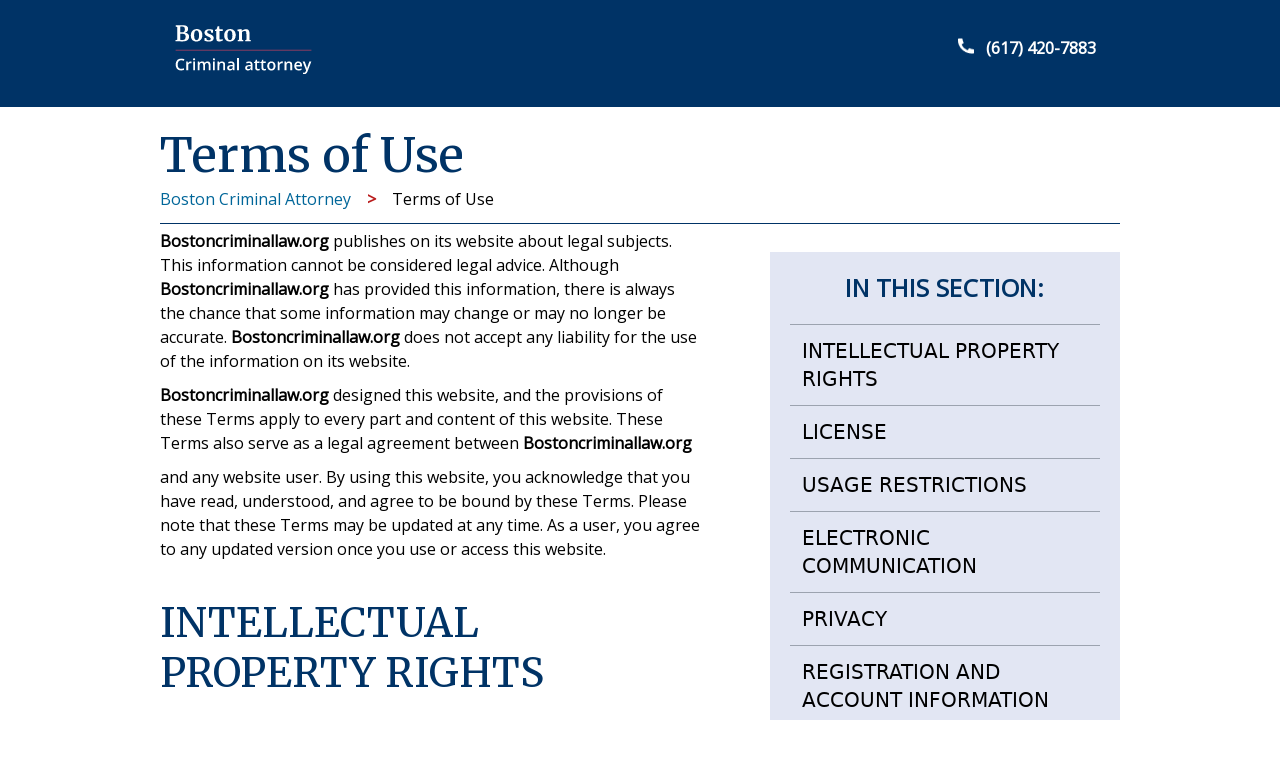

--- FILE ---
content_type: text/html; charset=utf-8
request_url: https://bostoncriminallaw.org/terms
body_size: 8733
content:
<!DOCTYPE html><html><head><meta charSet="utf-8"/><title>Terms of Use</title><meta name="description" content=""/><meta name="keywords" content=""/><meta name="viewport" content="width=device-width, initial-scale=1.0"/><link rel="canonical" href="https://bostoncriminallaw.org/terms"/><meta name="next-head-count" content="6"/><link rel="preload" href="/_next/static/css/3c36d4f408f991d3.css" as="style"/><link rel="stylesheet" href="/_next/static/css/3c36d4f408f991d3.css" data-n-g=""/><noscript data-n-css=""></noscript><script defer="" nomodule="" src="/_next/static/chunks/polyfills-5cd94c89d3acac5f.js"></script><script src="/_next/static/chunks/webpack-b927671265afed5e.js" defer=""></script><script src="/_next/static/chunks/framework-91d7f78b5b4003c8.js" defer=""></script><script src="/_next/static/chunks/main-7e73d61bce33e887.js" defer=""></script><script src="/_next/static/chunks/pages/_app-1495bdb2e2c37d6c.js" defer=""></script><script src="/_next/static/chunks/cb1608f2-1a906b4ccdc24021.js" defer=""></script><script src="/_next/static/chunks/959-5311424f4187cdaf.js" defer=""></script><script src="/_next/static/chunks/86-d8df85f161229e1c.js" defer=""></script><script src="/_next/static/chunks/933-3da3f4e3fe628879.js" defer=""></script><script src="/_next/static/chunks/pages/_websites/%5Bwebsite%5D/%5Bcategory%5D-f31c3d998f09d172.js" defer=""></script><script src="/_next/static/e-SGZDEIj03iJDD1yLYP-/_buildManifest.js" defer=""></script><script src="/_next/static/e-SGZDEIj03iJDD1yLYP-/_ssgManifest.js" defer=""></script><script src="/_next/static/e-SGZDEIj03iJDD1yLYP-/_middlewareManifest.js" defer=""></script></head><body><div id="__next" data-reactroot=""><div class="flex  text-white w-full grid grid-cols-1"><div class="bg-blue-850 "><div class="flex grid grid-cols-12  text-white md:pl-9 lg:px-40 "><div class="flex col-span-7 lg:col-span-6 grid grid-cols-1 ml-15  md:ml-0  z-50 font-poppins"><a href="/"><span style="box-sizing:border-box;display:inline-block;overflow:hidden;width:initial;height:initial;background:none;opacity:1;border:0;margin:0;padding:0;position:relative;max-width:100%"><span style="box-sizing:border-box;display:block;width:initial;height:initial;background:none;opacity:1;border:0;margin:0;padding:0;max-width:100%"><img style="display:block;max-width:100%;width:initial;height:initial;background:none;opacity:1;border:0;margin:0;padding:0" alt="" aria-hidden="true" src="[data-uri]"/></span><img src="[data-uri]" decoding="async" data-nimg="intrinsic" style="position:absolute;top:0;left:0;bottom:0;right:0;box-sizing:border-box;padding:0;border:none;margin:auto;display:block;width:0;height:0;min-width:100%;max-width:100%;min-height:100%;max-height:100%"/><noscript><img srcSet="/_next/image?url=%2Fimg%2FLogo%2Fboston.svg&amp;w=256&amp;q=75 1x, /_next/image?url=%2Fimg%2FLogo%2Fboston.svg&amp;w=384&amp;q=75 2x" src="/_next/image?url=%2Fimg%2FLogo%2Fboston.svg&amp;w=384&amp;q=75" decoding="async" data-nimg="intrinsic" style="position:absolute;top:0;left:0;bottom:0;right:0;box-sizing:border-box;padding:0;border:none;margin:auto;display:block;width:0;height:0;min-width:100%;max-width:100%;min-height:100%;max-height:100%" loading="lazy"/></noscript></span></a></div><div class="flex   items-center  col-span-4 lg:hidden justify-end"><div class="hidden md:flex absolute right-24 mr-5"><div class="flex justify-end items-center  font-OpenSans text-xs"><div class="my-auto"><span style="box-sizing:border-box;display:inline-block;overflow:hidden;width:initial;height:initial;background:none;opacity:1;border:0;margin:0;padding:0;position:relative;max-width:100%"><span style="box-sizing:border-box;display:block;width:initial;height:initial;background:none;opacity:1;border:0;margin:0;padding:0;max-width:100%"><img style="display:block;max-width:100%;width:initial;height:initial;background:none;opacity:1;border:0;margin:0;padding:0" alt="" aria-hidden="true" src="[data-uri]"/></span><img alt="Picture of the author" src="[data-uri]" decoding="async" data-nimg="intrinsic" style="position:absolute;top:0;left:0;bottom:0;right:0;box-sizing:border-box;padding:0;border:none;margin:auto;display:block;width:0;height:0;min-width:100%;max-width:100%;min-height:100%;max-height:100%"/><noscript><img alt="Picture of the author" srcSet="/_next/image?url=%2F_next%2Fstatic%2Fmedia%2FphoneIcon.15378b41.svg&amp;w=16&amp;q=75 1x, /_next/image?url=%2F_next%2Fstatic%2Fmedia%2FphoneIcon.15378b41.svg&amp;w=32&amp;q=75 2x" src="/_next/image?url=%2F_next%2Fstatic%2Fmedia%2FphoneIcon.15378b41.svg&amp;w=32&amp;q=75" decoding="async" data-nimg="intrinsic" style="position:absolute;top:0;left:0;bottom:0;right:0;box-sizing:border-box;padding:0;border:none;margin:auto;display:block;width:0;height:0;min-width:100%;max-width:100%;min-height:100%;max-height:100%" loading="lazy"/></noscript></span></div><div class="ml-3 flex text-white col-span-1 sm:text-base font-bold font-normal"><a href="tel:(617) 420-7883">(617) 420-7883</a></div></div></div><div class=" items-center  col-span-6 lg:col-span-6 md:hidden justify-end"><div class=" right-0 top-0 flex col-span-1 items-center grid grid-cols-1  h-full mx-auto  py-1.4 justify-end mr-0 z-50 -mt-3 "><div class="flex justify-end items-center  font-OpenSans text-xs"><div class="my-auto"><span style="box-sizing:border-box;display:inline-block;overflow:hidden;width:initial;height:initial;background:none;opacity:1;border:0;margin:0;padding:0;position:relative;max-width:100%"><span style="box-sizing:border-box;display:block;width:initial;height:initial;background:none;opacity:1;border:0;margin:0;padding:0;max-width:100%"><img style="display:block;max-width:100%;width:initial;height:initial;background:none;opacity:1;border:0;margin:0;padding:0" alt="" aria-hidden="true" src="[data-uri]"/></span><img alt="PhoneNumber" src="[data-uri]" decoding="async" data-nimg="intrinsic" style="position:absolute;top:0;left:0;bottom:0;right:0;box-sizing:border-box;padding:0;border:none;margin:auto;display:block;width:0;height:0;min-width:100%;max-width:100%;min-height:100%;max-height:100%"/><noscript><img alt="PhoneNumber" srcSet="/_next/image?url=%2F_next%2Fstatic%2Fmedia%2FphoneIcon.15378b41.svg&amp;w=16&amp;q=75 1x, /_next/image?url=%2F_next%2Fstatic%2Fmedia%2FphoneIcon.15378b41.svg&amp;w=32&amp;q=75 2x" src="/_next/image?url=%2F_next%2Fstatic%2Fmedia%2FphoneIcon.15378b41.svg&amp;w=32&amp;q=75" decoding="async" data-nimg="intrinsic" style="position:absolute;top:0;left:0;bottom:0;right:0;box-sizing:border-box;padding:0;border:none;margin:auto;display:block;width:0;height:0;min-width:100%;max-width:100%;min-height:100%;max-height:100%" loading="lazy"/></noscript></span></div><div class="ml-3 phoneNumberText flex text-white col-span-1 sm:text-base font-bold text-sm"><a href="tel:(617) 420-7883">(617) 420-7883</a></div></div></div></div></div><div class="hidden   items-center  col-span-7 lg:col-span-6 lg:flex "><div class=" right-0 top-0 flex col-span-1 items-center grid grid-cols-1  h-full mx-auto px-6 py-1.4 justify-end mr-0 z-50 -mt-3 "><div class="flex justify-end items-center  font-OpenSans text-xs"><div class="my-auto"><span style="box-sizing:border-box;display:inline-block;overflow:hidden;width:initial;height:initial;background:none;opacity:1;border:0;margin:0;padding:0;position:relative;max-width:100%"><span style="box-sizing:border-box;display:block;width:initial;height:initial;background:none;opacity:1;border:0;margin:0;padding:0;max-width:100%"><img style="display:block;max-width:100%;width:initial;height:initial;background:none;opacity:1;border:0;margin:0;padding:0" alt="" aria-hidden="true" src="[data-uri]"/></span><img alt="PhoneNumber" src="[data-uri]" decoding="async" data-nimg="intrinsic" style="position:absolute;top:0;left:0;bottom:0;right:0;box-sizing:border-box;padding:0;border:none;margin:auto;display:block;width:0;height:0;min-width:100%;max-width:100%;min-height:100%;max-height:100%"/><noscript><img alt="PhoneNumber" srcSet="/_next/image?url=%2F_next%2Fstatic%2Fmedia%2FphoneIcon.15378b41.svg&amp;w=16&amp;q=75 1x, /_next/image?url=%2F_next%2Fstatic%2Fmedia%2FphoneIcon.15378b41.svg&amp;w=32&amp;q=75 2x" src="/_next/image?url=%2F_next%2Fstatic%2Fmedia%2FphoneIcon.15378b41.svg&amp;w=32&amp;q=75" decoding="async" data-nimg="intrinsic" style="position:absolute;top:0;left:0;bottom:0;right:0;box-sizing:border-box;padding:0;border:none;margin:auto;display:block;width:0;height:0;min-width:100%;max-width:100%;min-height:100%;max-height:100%" loading="lazy"/></noscript></span></div><div class="ml-3 flex text-white col-span-1 sm:text-base font-bold font-normal"><a href="tel:(617) 420-7883">(617) 420-7883</a></div></div></div></div><div class="hidden"><div class="w-full bg-blue-850  pl-2 pr-8 pb-5 pt-5  mb-64 lg:hidden"><form method="GET" action="results" class="flex relative px-6 text-black"><input type="text" name="SearchWord" class=" mt-2 w-full p-1.5 pl-6 rounded" placeholder="Search for legal topic"/><button type="submit" class="flex   text-black  items-center mt-2 ml-2"><span style="box-sizing:border-box;display:inline-block;overflow:hidden;width:initial;height:initial;background:none;opacity:1;border:0;margin:0;padding:0;position:relative;max-width:100%"><span style="box-sizing:border-box;display:block;width:initial;height:initial;background:none;opacity:1;border:0;margin:0;padding:0;max-width:100%"><img style="display:block;max-width:100%;width:initial;height:initial;background:none;opacity:1;border:0;margin:0;padding:0" alt="" aria-hidden="true" src="[data-uri]"/></span><img alt="Picture of the author" src="[data-uri]" decoding="async" data-nimg="intrinsic" style="position:absolute;top:0;left:0;bottom:0;right:0;box-sizing:border-box;padding:0;border:none;margin:auto;display:block;width:0;height:0;min-width:100%;max-width:100%;min-height:100%;max-height:100%"/><noscript><img alt="Picture of the author" srcSet="/_next/image?url=%2F_next%2Fstatic%2Fmedia%2Fmagnifying-glass.588b6dfc.png&amp;w=16&amp;q=75 1x, /_next/image?url=%2F_next%2Fstatic%2Fmedia%2Fmagnifying-glass.588b6dfc.png&amp;w=32&amp;q=75 2x" src="/_next/image?url=%2F_next%2Fstatic%2Fmedia%2Fmagnifying-glass.588b6dfc.png&amp;w=32&amp;q=75" decoding="async" data-nimg="intrinsic" style="position:absolute;top:0;left:0;bottom:0;right:0;box-sizing:border-box;padding:0;border:none;margin:auto;display:block;width:0;height:0;min-width:100%;max-width:100%;min-height:100%;max-height:100%" loading="lazy"/></noscript></span></button></form></div></div></div></div><div class="text-white bg-white flex items-center mt-12 mb-5 max-h-11 text-blue-850"><h1 class="flex absolute   text-3.5xl  sm:text-4xl lg:text-5xl lg:leading-3.9 font-Merriweather mx-3.5 md:mx-10 lg:mx-40">Terms of Use</h1></div><div class="w-full text-blue-850   bg-white mt-0 grid grid-cols-1  flex  text-xs xs:text-xs sm:text-base font-OpenSans "><div class="flex border-b border-blue-850 mx-3 pt-3 pb-3 md:ml-10 lg:ml-40 lg:mr-40"><div class="flex  col-span-2 text-cyan"><a href="/">Boston Criminal Attorney</a></div><div class="px-4 text-red-700 font-bold">&gt;</div><div class="flex col-span-2 text-black">Terms of Use</div></div></div><div class=" text-black lg:grid lg:grid-cols-6"><div class="relative px-4 md:pl-10 lg:px-40  text-base pb-8 lg:col-span-6 lg:grid lg:grid-cols-12 "><div id="pageContent" class="CategoryMain lg:col-span-8   md:pr-16 lg:pr-32 xl:pr-24"><p><strong>Bostoncriminallaw.org</strong> publishes on its website about legal subjects. This information cannot be considered legal advice. Although <strong>Bostoncriminallaw.org </strong>has provided this information, there is always the chance that some information may change or may no longer be accurate. <strong>Bostoncriminallaw.org </strong>does not accept any liability for the use of the information on its website.</p><p><strong>Bostoncriminallaw.org </strong>designed this website, and the provisions of these Terms apply to every part and content of this website. These Terms also serve as a legal agreement between <strong>Bostoncriminallaw.org </strong></p><p>and any website user. By using this website, you acknowledge that you have read, understood, and agree to be bound by these Terms. Please note that these Terms may be updated at any time. As a user, you agree to any updated version once you use or access this website.</p><h2 id="intellectual-property-rights">INTELLECTUAL PROPERTY RIGHTS</h2><p>Intellectual property rights on this website belong exclusively to <strong>Bostoncriminallaw.org</strong>. The information on the website may not be duplicated or distributed without written permission from <strong>Bostoncriminallaw.org</strong>. This right is protected by the law of the United States of America.</p><h2 id="license">LICENSE</h2><p><strong>Bostoncriminallaw.org </strong>gives you a restricted license to access the information on the website. This license can be used in line with the provisions of these Terms. <strong>Bostoncriminallaw.org</strong> does not grant express or implied rights or licenses except for the restrictive license provided in these Terms. <strong>Bostoncriminallaw.org </strong>can terminate this license at any time. A refusal to adhere to these Terms would result in a revocation of the license and withdrawal of any document from this website.</p><h2 id="usage-restrictions">USAGE RESTRICTIONS</h2><p>By making use of this website, you agree that:</p><ol><li>You shall not make use of this website in any manner that contradicts the provisions of these Terms or violates the provision of any law applicable in addition to that</li><li>You shall not maliciously replicate any original content on the website or create any private or hidden page.</li><li>You shall not interrupt another person&#x27;s use of the website or act in any way that affects the accessibility of content on the website.</li><li>You shall not attempt to hack or act in any manner that would negatively affect our servers or network.</li><li>You shall not carry out any promotion or advertisement on this website without permission from <strong>Bostoncriminallaw.org.</strong></li><li>Also, you shall not retrieve any information or contact from the website for advertisements or campaigns.</li></ol><h2 id="electronic-communication">ELECTRONIC COMMUNICATION</h2><p>By contacting us electronically, you agree that we can send a response to you electronically. We can also post notices and information on our website.</p><h2 id="privacy">PRIVACY</h2><p>Our privacy policy provides a detailed explanation of how we use any personal data submitted to and collected from our website.</p><h2 id="registration-and-account-information">REGISTRATION AND ACCOUNT INFORMATION</h2><p>Some parts of this website may require you to create or own an account. Therefore, any personal details provided during registration must be accurate. Our Privacy policy provides an explanation of how these details are used and protected.</p><p>You are obliged to protect your account and ensure that your password is confidential. You will be responsible for any act carried out with your account. We may be required to withdraw access to your account if we suspect any misuse. If you are of the opinion that your account has been tampered with, please promptly notify us.</p><h2 id="submission-of-information">SUBMISSION OF INFORMATION</h2><p>The &quot;User Content&quot; on the website allows users to post and upload content. The use of this section is at the discretion of users, and users are responsible for any content posted or uploaded.</p><p>Unlawful, pornographic, fraudulent, defamatory, illicit content is prohibited from posting on the website. Any content that contradicts or contravenes the provision of these Terms is also prohibited. Bostoncriminallaw.org would not be held liable for any damage that occurs due to any content posted on the website by a user.</p><p>Bostoncriminallaw.org has the right to remove any content contrary to those allowed on the website. Therefore, a user may lose their right to use the website if they post or upload any content that contradicts the provisions of these Terms.</p><p>LICENSE OF USER CONTENT TO BOSTONCRIMINALLAW.ORG</p><p>Unless stated otherwise, Bostoncriminallaw.org has the right to use and transfer any content posted on the website in any manner that suits <strong>Bostoncriminallaw.org.</strong></p><p>Users may reserve the right of ownership and right to post User Content as long as such content is not misleading or does not contradict the provisions of these Terms.</p><h2 id="advertisements">ADVERTISEMENTS</h2><p>Care to ensure featured adverts do not interfere with your use of the website. However, please note that including THIRD PARTY ADVERTISEMENTS on our website does not translate to our endorsement, warranty, recommendation, or guarantee of those third parties products or services. <strong>Bostoncriminallaw.org </strong>provides separate content and services from advertisers, and we take</p><h2 id="linking-to-the-website">LINKING TO THE WEBSITE</h2><p>Users may be allowed to link to our website, as long as they satisfy the following conditions:</p><ul><li>You must not present any false, untrue, offensive, or controversial information about <strong>Bostoncriminallaw.org</strong></li><li>You must not use any trademarks or intellectual property belonging to <strong>Bostoncriminallaw.org </strong>without consent from us.</li><li>Users are allowed to link to this website by referencing the official and authorized link, that is <strong>Bostoncriminallaw.org</strong></li><li>Users are not allowed to frame or alter any content from the website.</li><li>You must not link the website in a way that suggests that you have a relationship with <strong>Bostoncriminallaw.org </strong>or that <strong>Bostoncriminallaw.org</strong> approves and endorses you.</li><li>Users would be required to get permission from <strong>Bostoncriminallaw.org </strong>in order to print or distribute any content from the website.</li></ul><p><strong>Bostoncriminallaw.org </strong>has the right to disable any unauthorized linking to its website.</p><p><strong>Bostoncriminallaw.org </strong>would not be held liable for any damage caused by the content on another website that contains the link to our website.</p><h2 id="disclaimer-of-warranties-and-limitation-of-liability">DISCLAIMER OF WARRANTIES AND LIMITATION OF LIABILITY</h2><p><strong>Bostoncriminallaw.org </strong>does not provide any form of warranty on the website, whether or not it is related to the website&#x27;s accuracy, non-infringement, completeness, correctness, error-free, or any other express or implied warranty.</p><p>By accessing this website, users agree that the website&#x27;s content may include some errors and interruptions.</p><p><strong>Bostoncriminallaw.org </strong>would not be liable for any damage that may arise due to the use of the website. Even if <strong>Bostoncriminallaw.org </strong>had prior notice of the possibility of that damage, no liability shall apply. Users will bear any risk that arises from the use of the website.</p><p>Any risk that arises as a result of dependence and reliance on the content of the website will be on the user.</p><p>Non-compliance with the provisions of these Terms or any updated version may lead to terminating your use of the website.</p><h2 id="no-legal-advice-or-practice-of-law">NO LEGAL ADVICE OR PRACTICE OF LAW.</h2><p>By using this website, you agree that <strong>Bostoncriminallaw.org </strong>and all its affiliates do not use the content of this website as a form of advice in any field. You bear the risk of whatever you use the information on the website for. The information does not offer any form of legal advice.</p><h2 id="no-endorsement-of-lawyers">NO ENDORSEMENT OF LAWYERS</h2><p>The Attorney list found on the website is a form of advertisement/sponsorship. Accordingly, <strong>Bostoncriminallaw.org </strong>does not endorse, approve or give any form of assurance on the services of any attorney for use found on the site. <strong>Bostoncriminallaw.org,</strong> however, disclaims any assumptions on the accuracy or correctness of the attorney information found on the website. <strong>Bostoncriminallaw.org</strong> would also not be liable for any damage incurred from using the information provided on the website.</p><h2 id="no-attorney-client-relationship-and-confidentiality">NO ATTORNEY-CLIENT RELATIONSHIP AND CONFIDENTIALITY</h2><p>The use of the website does not establish an attorney-client relationship. <strong>Bostoncriminallaw.org </strong>does not assure anyone of any privacy or confidentiality of any conversation on the website. Users are solely responsible for the attorney they hire and the relationship they establish with their attorney.</p><h2 id="termination">TERMINATION</h2><p><strong>Bostoncriminallaw.org </strong>has the absolute right to end and terminate your access to the website at any time and for any reason. Any user who uses the website in a way that contradicts the provision of these Terms may have their access to the website terminated.</p><h2 id="indemnification">INDEMNIFICATION</h2><p>By using this website, you agree to indemnify <strong>Bostoncriminallaw.org </strong>and all its affiliates against any loss or damage incurred due to violating the provisions of these Terms.</p><h2 id="governing-law-and-jurisdiction">GOVERNING LAW AND JURISDICTION</h2><p>The provision of these Terms is governed by the law of the United States of America and the State of Massachusetts., and by using this website, you are subjected to the law. You also agree to waive any form of objection to this.</p><h2 id="severability-of-provisions">SEVERABILITY OF PROVISIONS</h2><p>Any part of these Terms considered unlawful shall be severable from the other parts of the Terms and shall not affect the validity of other parts.</p><h2 id="update">UPDATE</h2><p>These Terms of Use were last updated on the (Date of update)</p><h2 id="contact-information">CONTACT INFORMATION</h2><p>For questions on these Terms or clarification of any information on our website, kindly contact us.</p></div><div class="relative lg:col-span-4"><div class="relative pt-7 w-350 float-right"><div class="Section  xl:w-full top-10 hidden lg:flex bg-Primary-Tiny-Blue   lg:grid lg:grid-cols-1"><div class="flex py-5 md:text-sm border-t-1 mx-auto font-OpenSans tracking-wide xl:text-2xl uppercase font-bold leading-8 text-blue-850">In this Section:</div><nav><div id="TOC" class="flex overflow-y-scroll  col-span-1 grid grid-cols-1  px-5 font-normal max-h-screen text-black" style="max-height:850px"><label class="labl border-t border-gray-400"><input type="checkbox" name="radioname" value="INTELLECTUAL PROPERTY RIGHTS"/><div class="w-full items-center  group  flex grid grid-cols-12   "><div class="col-span-12   text-lg "><div><div class="px-3 pt-3 pb-3 w-full text-xl">INTELLECTUAL PROPERTY RIGHTS</div></div></div><div class="hidden"></div></div></label><label class="labl border-t border-gray-400"><input type="checkbox" name="radioname" value="LICENSE"/><div class="w-full items-center  group  flex grid grid-cols-12   "><div class="col-span-12   text-lg "><div><div class="px-3 pt-3 pb-3 w-full text-xl">LICENSE</div></div></div><div class="hidden"></div></div></label><label class="labl border-t border-gray-400"><input type="checkbox" name="radioname" value="USAGE RESTRICTIONS"/><div class="w-full items-center  group  flex grid grid-cols-12   "><div class="col-span-12   text-lg "><div><div class="px-3 pt-3 pb-3 w-full text-xl">USAGE RESTRICTIONS</div></div></div><div class="hidden"></div></div></label><label class="labl border-t border-gray-400"><input type="checkbox" name="radioname" value="ELECTRONIC COMMUNICATION"/><div class="w-full items-center  group  flex grid grid-cols-12   "><div class="col-span-12   text-lg "><div><div class="px-3 pt-3 pb-3 w-full text-xl">ELECTRONIC COMMUNICATION</div></div></div><div class="hidden"></div></div></label><label class="labl border-t border-gray-400"><input type="checkbox" name="radioname" value="PRIVACY"/><div class="w-full items-center  group  flex grid grid-cols-12   "><div class="col-span-12   text-lg "><div><div class="px-3 pt-3 pb-3 w-full text-xl">PRIVACY</div></div></div><div class="hidden"></div></div></label><label class="labl border-t border-gray-400"><input type="checkbox" name="radioname" value="REGISTRATION AND ACCOUNT INFORMATION"/><div class="w-full items-center  group  flex grid grid-cols-12   "><div class="col-span-12   text-lg "><div><div class="px-3 pt-3 pb-3 w-full text-xl">REGISTRATION AND ACCOUNT INFORMATION</div></div></div><div class="hidden"></div></div></label><label class="labl border-t border-gray-400"><input type="checkbox" name="radioname" value="SUBMISSION OF INFORMATION"/><div class="w-full items-center  group  flex grid grid-cols-12   "><div class="col-span-12   text-lg "><div><div class="px-3 pt-3 pb-3 w-full text-xl">SUBMISSION OF INFORMATION</div></div></div><div class="hidden"></div></div></label><label class="labl border-t border-gray-400"><input type="checkbox" name="radioname" value="ADVERTISEMENTS"/><div class="w-full items-center  group  flex grid grid-cols-12   "><div class="col-span-12   text-lg "><div><div class="px-3 pt-3 pb-3 w-full text-xl">ADVERTISEMENTS</div></div></div><div class="hidden"></div></div></label><label class="labl border-t border-gray-400"><input type="checkbox" name="radioname" value="LINKING TO THE WEBSITE"/><div class="w-full items-center  group  flex grid grid-cols-12   "><div class="col-span-12   text-lg "><div><div class="px-3 pt-3 pb-3 w-full text-xl">LINKING TO THE WEBSITE</div></div></div><div class="hidden"></div></div></label><label class="labl border-t border-gray-400"><input type="checkbox" name="radioname" value="DISCLAIMER OF WARRANTIES AND LIMITATION OF LIABILITY"/><div class="w-full items-center  group  flex grid grid-cols-12   "><div class="col-span-12   text-lg "><div><div class="px-3 pt-3 pb-3 w-full text-xl">DISCLAIMER OF WARRANTIES AND LIMITATION OF LIABILITY</div></div></div><div class="hidden"></div></div></label><label class="labl border-t border-gray-400"><input type="checkbox" name="radioname" value="NO LEGAL ADVICE OR PRACTICE OF LAW."/><div class="w-full items-center  group  flex grid grid-cols-12   "><div class="col-span-12   text-lg "><div><div class="px-3 pt-3 pb-3 w-full text-xl">NO LEGAL ADVICE OR PRACTICE OF LAW.</div></div></div><div class="hidden"></div></div></label><label class="labl border-t border-gray-400"><input type="checkbox" name="radioname" value="NO ENDORSEMENT OF LAWYERS"/><div class="w-full items-center  group  flex grid grid-cols-12   "><div class="col-span-12   text-lg "><div><div class="px-3 pt-3 pb-3 w-full text-xl">NO ENDORSEMENT OF LAWYERS</div></div></div><div class="hidden"></div></div></label><label class="labl border-t border-gray-400"><input type="checkbox" name="radioname" value="NO ATTORNEY-CLIENT RELATIONSHIP AND CONFIDENTIALITY"/><div class="w-full items-center  group  flex grid grid-cols-12   "><div class="col-span-12   text-lg "><div><div class="px-3 pt-3 pb-3 w-full text-xl">NO ATTORNEY-CLIENT RELATIONSHIP AND CONFIDENTIALITY</div></div></div><div class="hidden"></div></div></label><label class="labl border-t border-gray-400"><input type="checkbox" name="radioname" value="TERMINATION"/><div class="w-full items-center  group  flex grid grid-cols-12   "><div class="col-span-12   text-lg "><div><div class="px-3 pt-3 pb-3 w-full text-xl">TERMINATION</div></div></div><div class="hidden"></div></div></label><label class="labl border-t border-gray-400"><input type="checkbox" name="radioname" value="INDEMNIFICATION"/><div class="w-full items-center  group  flex grid grid-cols-12   "><div class="col-span-12   text-lg "><div><div class="px-3 pt-3 pb-3 w-full text-xl">INDEMNIFICATION</div></div></div><div class="hidden"></div></div></label><label class="labl border-t border-gray-400"><input type="checkbox" name="radioname" value="GOVERNING LAW AND JURISDICTION"/><div class="w-full items-center  group  flex grid grid-cols-12   "><div class="col-span-12   text-lg "><div><div class="px-3 pt-3 pb-3 w-full text-xl">GOVERNING LAW AND JURISDICTION</div></div></div><div class="hidden"></div></div></label><label class="labl border-t border-gray-400"><input type="checkbox" name="radioname" value="SEVERABILITY OF PROVISIONS"/><div class="w-full items-center  group  flex grid grid-cols-12   "><div class="col-span-12   text-lg "><div><div class="px-3 pt-3 pb-3 w-full text-xl">SEVERABILITY OF PROVISIONS</div></div></div><div class="hidden"></div></div></label><label class="labl border-t border-gray-400"><input type="checkbox" name="radioname" value="UPDATE"/><div class="w-full items-center  group  flex grid grid-cols-12   "><div class="col-span-12   text-lg "><div><div class="px-3 pt-3 pb-3 w-full text-xl">UPDATE</div></div></div><div class="hidden"></div></div></label><label class="labl border-t border-gray-400"><input type="checkbox" name="radioname" value="CONTACT INFORMATION"/><div class="w-full items-center  group  flex grid grid-cols-12   "><div class="col-span-12   text-lg "><div><div class="px-3 pt-3 pb-3 w-full text-xl">CONTACT INFORMATION</div></div></div><div class="hidden"></div></div></label></div></nav></div></div><div id="Test1" class="lg:hidden  z-50 fixed opacity-30 z-50 left-0 bottom-0 w-full  lg:w-auto lg:relative lg:flex bg-white mt-8  lg:grid lg:grid-cols-1 "><div class="hidden">s</div></div><div class="lg:hidden fixed border-opacity-50 border-t-2 border-blue-850 opacity-100 z-50 left-0 bottom-0 w-screen   lg:relative lg:flex bg-white mt-8   "><div class="opacity-150  "><button class="flex  items-center font-OpenSans xs:text-lg text-2xl my-8 w-full  uppercase font-extrabold leading-3 text-blue-850 "><div class="flex  font-extrabold ml-12 mr-2.5"><span style="box-sizing:border-box;display:inline-block;overflow:hidden;width:initial;height:initial;background:none;opacity:1;border:0;margin:0;padding:0;position:relative;max-width:100%"><span style="box-sizing:border-box;display:block;width:initial;height:initial;background:none;opacity:1;border:0;margin:0;padding:0;max-width:100%"><img style="display:block;max-width:100%;width:initial;height:initial;background:none;opacity:1;border:0;margin:0;padding:0" alt="" aria-hidden="true" src="[data-uri]"/></span><img alt="+" src="[data-uri]" decoding="async" data-nimg="intrinsic" style="position:absolute;top:0;left:0;bottom:0;right:0;box-sizing:border-box;padding:0;border:none;margin:auto;display:block;width:0;height:0;min-width:100%;max-width:100%;min-height:100%;max-height:100%"/><noscript><img alt="+" srcSet="/_next/image?url=%2F_next%2Fstatic%2Fmedia%2FGroup%201632.25fd1ff6.png&amp;w=32&amp;q=75 1x, /_next/image?url=%2F_next%2Fstatic%2Fmedia%2FGroup%201632.25fd1ff6.png&amp;w=48&amp;q=75 2x" src="/_next/image?url=%2F_next%2Fstatic%2Fmedia%2FGroup%201632.25fd1ff6.png&amp;w=48&amp;q=75" decoding="async" data-nimg="intrinsic" style="position:absolute;top:0;left:0;bottom:0;right:0;box-sizing:border-box;padding:0;border:none;margin:auto;display:block;width:0;height:0;min-width:100%;max-width:100%;min-height:100%;max-height:100%" loading="lazy"/></noscript></span></div><div class="flex relative"><div class=""> In this Section</div></div><div class="hidden"><img src="/img/close.svg"/></div></button><div id="TOC" class="hidden flex ml-8 lg:flex col-span-1 grid grid-cols-1 px-5 font-normal text-black overflow-y-scroll"><label class="labl border-t border-gray-400"><input type="checkbox" name="radioname" value="INTELLECTUAL PROPERTY RIGHTS"/><div class="w-full items-center  group  flex grid grid-cols-12   "><div class="col-span-12   text-lg "><div><div class="px-3 pt-3 pb-3 w-full text-xl">INTELLECTUAL PROPERTY RIGHTS</div></div></div><div class="hidden"></div></div></label><label class="labl border-t border-gray-400"><input type="checkbox" name="radioname" value="LICENSE"/><div class="w-full items-center  group  flex grid grid-cols-12   "><div class="col-span-12   text-lg "><div><div class="px-3 pt-3 pb-3 w-full text-xl">LICENSE</div></div></div><div class="hidden"></div></div></label><label class="labl border-t border-gray-400"><input type="checkbox" name="radioname" value="USAGE RESTRICTIONS"/><div class="w-full items-center  group  flex grid grid-cols-12   "><div class="col-span-12   text-lg "><div><div class="px-3 pt-3 pb-3 w-full text-xl">USAGE RESTRICTIONS</div></div></div><div class="hidden"></div></div></label><label class="labl border-t border-gray-400"><input type="checkbox" name="radioname" value="ELECTRONIC COMMUNICATION"/><div class="w-full items-center  group  flex grid grid-cols-12   "><div class="col-span-12   text-lg "><div><div class="px-3 pt-3 pb-3 w-full text-xl">ELECTRONIC COMMUNICATION</div></div></div><div class="hidden"></div></div></label><label class="labl border-t border-gray-400"><input type="checkbox" name="radioname" value="PRIVACY"/><div class="w-full items-center  group  flex grid grid-cols-12   "><div class="col-span-12   text-lg "><div><div class="px-3 pt-3 pb-3 w-full text-xl">PRIVACY</div></div></div><div class="hidden"></div></div></label><label class="labl border-t border-gray-400"><input type="checkbox" name="radioname" value="REGISTRATION AND ACCOUNT INFORMATION"/><div class="w-full items-center  group  flex grid grid-cols-12   "><div class="col-span-12   text-lg "><div><div class="px-3 pt-3 pb-3 w-full text-xl">REGISTRATION AND ACCOUNT INFORMATION</div></div></div><div class="hidden"></div></div></label><label class="labl border-t border-gray-400"><input type="checkbox" name="radioname" value="SUBMISSION OF INFORMATION"/><div class="w-full items-center  group  flex grid grid-cols-12   "><div class="col-span-12   text-lg "><div><div class="px-3 pt-3 pb-3 w-full text-xl">SUBMISSION OF INFORMATION</div></div></div><div class="hidden"></div></div></label><label class="labl border-t border-gray-400"><input type="checkbox" name="radioname" value="ADVERTISEMENTS"/><div class="w-full items-center  group  flex grid grid-cols-12   "><div class="col-span-12   text-lg "><div><div class="px-3 pt-3 pb-3 w-full text-xl">ADVERTISEMENTS</div></div></div><div class="hidden"></div></div></label><label class="labl border-t border-gray-400"><input type="checkbox" name="radioname" value="LINKING TO THE WEBSITE"/><div class="w-full items-center  group  flex grid grid-cols-12   "><div class="col-span-12   text-lg "><div><div class="px-3 pt-3 pb-3 w-full text-xl">LINKING TO THE WEBSITE</div></div></div><div class="hidden"></div></div></label><label class="labl border-t border-gray-400"><input type="checkbox" name="radioname" value="DISCLAIMER OF WARRANTIES AND LIMITATION OF LIABILITY"/><div class="w-full items-center  group  flex grid grid-cols-12   "><div class="col-span-12   text-lg "><div><div class="px-3 pt-3 pb-3 w-full text-xl">DISCLAIMER OF WARRANTIES AND LIMITATION OF LIABILITY</div></div></div><div class="hidden"></div></div></label><label class="labl border-t border-gray-400"><input type="checkbox" name="radioname" value="NO LEGAL ADVICE OR PRACTICE OF LAW."/><div class="w-full items-center  group  flex grid grid-cols-12   "><div class="col-span-12   text-lg "><div><div class="px-3 pt-3 pb-3 w-full text-xl">NO LEGAL ADVICE OR PRACTICE OF LAW.</div></div></div><div class="hidden"></div></div></label><label class="labl border-t border-gray-400"><input type="checkbox" name="radioname" value="NO ENDORSEMENT OF LAWYERS"/><div class="w-full items-center  group  flex grid grid-cols-12   "><div class="col-span-12   text-lg "><div><div class="px-3 pt-3 pb-3 w-full text-xl">NO ENDORSEMENT OF LAWYERS</div></div></div><div class="hidden"></div></div></label><label class="labl border-t border-gray-400"><input type="checkbox" name="radioname" value="NO ATTORNEY-CLIENT RELATIONSHIP AND CONFIDENTIALITY"/><div class="w-full items-center  group  flex grid grid-cols-12   "><div class="col-span-12   text-lg "><div><div class="px-3 pt-3 pb-3 w-full text-xl">NO ATTORNEY-CLIENT RELATIONSHIP AND CONFIDENTIALITY</div></div></div><div class="hidden"></div></div></label><label class="labl border-t border-gray-400"><input type="checkbox" name="radioname" value="TERMINATION"/><div class="w-full items-center  group  flex grid grid-cols-12   "><div class="col-span-12   text-lg "><div><div class="px-3 pt-3 pb-3 w-full text-xl">TERMINATION</div></div></div><div class="hidden"></div></div></label><label class="labl border-t border-gray-400"><input type="checkbox" name="radioname" value="INDEMNIFICATION"/><div class="w-full items-center  group  flex grid grid-cols-12   "><div class="col-span-12   text-lg "><div><div class="px-3 pt-3 pb-3 w-full text-xl">INDEMNIFICATION</div></div></div><div class="hidden"></div></div></label><label class="labl border-t border-gray-400"><input type="checkbox" name="radioname" value="GOVERNING LAW AND JURISDICTION"/><div class="w-full items-center  group  flex grid grid-cols-12   "><div class="col-span-12   text-lg "><div><div class="px-3 pt-3 pb-3 w-full text-xl">GOVERNING LAW AND JURISDICTION</div></div></div><div class="hidden"></div></div></label><label class="labl border-t border-gray-400"><input type="checkbox" name="radioname" value="SEVERABILITY OF PROVISIONS"/><div class="w-full items-center  group  flex grid grid-cols-12   "><div class="col-span-12   text-lg "><div><div class="px-3 pt-3 pb-3 w-full text-xl">SEVERABILITY OF PROVISIONS</div></div></div><div class="hidden"></div></div></label><label class="labl border-t border-gray-400"><input type="checkbox" name="radioname" value="UPDATE"/><div class="w-full items-center  group  flex grid grid-cols-12   "><div class="col-span-12   text-lg "><div><div class="px-3 pt-3 pb-3 w-full text-xl">UPDATE</div></div></div><div class="hidden"></div></div></label><label class="labl border-t border-gray-400"><input type="checkbox" name="radioname" value="CONTACT INFORMATION"/><div class="w-full items-center  group  flex grid grid-cols-12   "><div class="col-span-12   text-lg "><div><div class="px-3 pt-3 pb-3 w-full text-xl">CONTACT INFORMATION</div></div></div><div class="hidden"></div></div></label></div></div></div></div></div></div><div class="mb-10 bg-blue-850 flex text-white p-6 justify-center grid grid-cols-2  lg:mb-0"><div class="flex col-span-2  justify-center grid grid-cols-1"><a href="/" class="flex justify-center grid grid-cols-1 mx-auto font-semibold font-Poppins"><span style="box-sizing:border-box;display:inline-block;overflow:hidden;width:initial;height:initial;background:none;opacity:1;border:0;margin:0;padding:0;position:relative;max-width:100%"><span style="box-sizing:border-box;display:block;width:initial;height:initial;background:none;opacity:1;border:0;margin:0;padding:0;max-width:100%"><img style="display:block;max-width:100%;width:initial;height:initial;background:none;opacity:1;border:0;margin:0;padding:0" alt="" aria-hidden="true" src="[data-uri]"/></span><img src="[data-uri]" decoding="async" data-nimg="intrinsic" style="position:absolute;top:0;left:0;bottom:0;right:0;box-sizing:border-box;padding:0;border:none;margin:auto;display:block;width:0;height:0;min-width:100%;max-width:100%;min-height:100%;max-height:100%"/><noscript><img srcSet="/_next/image?url=%2Fimg%2FLogo%2Fboston.svg&amp;w=256&amp;q=75 1x, /_next/image?url=%2Fimg%2FLogo%2Fboston.svg&amp;w=384&amp;q=75 2x" src="/_next/image?url=%2Fimg%2FLogo%2Fboston.svg&amp;w=384&amp;q=75" decoding="async" data-nimg="intrinsic" style="position:absolute;top:0;left:0;bottom:0;right:0;box-sizing:border-box;padding:0;border:none;margin:auto;display:block;width:0;height:0;min-width:100%;max-width:100%;min-height:100%;max-height:100%" loading="lazy"/></noscript></span></a></div><div class="col-span-2 mx-auto mt-10 md:mt-5"><div class="text-center font-bold font-OpenSans flex grid grid-col-1 sm:flex  grid-cols-evenly justify-evenly"><div class="my-3 sm:mx-7   col-span-1 sm:flex"><a href="/terms">Terms of Use</a></div><div class="my-3 sm:mx-7 col-span-1  sm:flex"><a href="/contact">Contact us</a></div><div class="my-3 sm:mx-7 col-span-1  sm:flex"><a href="/privacy">Privacy Policy</a></div></div></div><div class="flex col-span-2 my-5 justify-center"><span style="box-sizing:border-box;display:inline-block;overflow:hidden;width:initial;height:initial;background:none;opacity:1;border:0;margin:0;padding:0;position:relative;max-width:100%"><span style="box-sizing:border-box;display:block;width:initial;height:initial;background:none;opacity:1;border:0;margin:0;padding:0;max-width:100%"><img style="display:block;max-width:100%;width:initial;height:initial;background:none;opacity:1;border:0;margin:0;padding:0" alt="" aria-hidden="true" src="[data-uri]"/></span><img src="[data-uri]" decoding="async" data-nimg="intrinsic" class="w-full" style="position:absolute;top:0;left:0;bottom:0;right:0;box-sizing:border-box;padding:0;border:none;margin:auto;display:block;width:0;height:0;min-width:100%;max-width:100%;min-height:100%;max-height:100%"/><noscript><img srcSet="/_next/image?url=%2Fimg%2FfooterLineDesktop.png&amp;w=1920&amp;q=75 1x, /_next/image?url=%2Fimg%2FfooterLineDesktop.png&amp;w=3840&amp;q=75 2x" src="/_next/image?url=%2Fimg%2FfooterLineDesktop.png&amp;w=3840&amp;q=75" decoding="async" data-nimg="intrinsic" style="position:absolute;top:0;left:0;bottom:0;right:0;box-sizing:border-box;padding:0;border:none;margin:auto;display:block;width:0;height:0;min-width:100%;max-width:100%;min-height:100%;max-height:100%" class="w-full" loading="lazy"/></noscript></span></div></div></div></div><script id="__NEXT_DATA__" type="application/json">{"props":{"pageProps":{"content":"\u003cp\u003e\u003cstrong\u003eBostoncriminallaw.org\u003c/strong\u003e publishes on its website about legal subjects. This information cannot be considered legal advice. Although \u003cstrong\u003eBostoncriminallaw.org \u003c/strong\u003ehas provided this information, there is always the chance that some information may change or may no longer be accurate. \u003cstrong\u003eBostoncriminallaw.org \u003c/strong\u003edoes not accept any liability for the use of the information on its website.\u003c/p\u003e\u003cp\u003e\u003cstrong\u003eBostoncriminallaw.org \u003c/strong\u003edesigned this website, and the provisions of these Terms apply to every part and content of this website. These Terms also serve as a legal agreement between \u003cstrong\u003eBostoncriminallaw.org\u0026nbsp;\u003c/strong\u003e\u003c/p\u003e\u003cp\u003eand any website user. By using this website, you acknowledge that you have read, understood, and agree to be bound by these Terms. Please note that these Terms may be updated at any time. As a user, you agree to any updated version once you use or access this website.\u003c/p\u003e\u003ch2\u003eINTELLECTUAL PROPERTY RIGHTS\u003c/h2\u003e\u003cp\u003eIntellectual property rights on this website belong exclusively to \u003cstrong\u003eBostoncriminallaw.org\u003c/strong\u003e. The information on the website may not be duplicated or distributed without written permission from \u003cstrong\u003eBostoncriminallaw.org\u003c/strong\u003e. This right is protected by the law of the United States of America.\u003c/p\u003e\u003ch2\u003eLICENSE\u003c/h2\u003e\u003cp\u003e\u003cstrong\u003eBostoncriminallaw.org \u003c/strong\u003egives you a restricted license to access the information on the website. This license can be used in line with the provisions of these Terms. \u003cstrong\u003eBostoncriminallaw.org\u003c/strong\u003e does not grant express or implied rights or licenses except for the restrictive license provided in these Terms. \u003cstrong\u003eBostoncriminallaw.org \u003c/strong\u003ecan terminate this license at any time. A refusal to adhere to these Terms would result in a revocation of the license and withdrawal of any document from this website.\u003c/p\u003e\u003ch2\u003eUSAGE RESTRICTIONS\u003c/h2\u003e\u003cp\u003eBy making use of this website, you agree that:\u003c/p\u003e\u003col\u003e\u003cli\u003eYou shall not make use of this website in any manner that contradicts the provisions of these Terms or violates the provision of any law applicable in addition to that\u003c/li\u003e\u003cli\u003eYou shall not maliciously replicate any original content on the website or create any private or hidden page.\u003c/li\u003e\u003cli\u003eYou shall not interrupt another person's use of the website or act in any way that affects the accessibility of content on the website.\u003c/li\u003e\u003cli\u003eYou shall not attempt to hack or act in any manner that would negatively affect our servers or network.\u003c/li\u003e\u003cli\u003eYou shall not carry out any promotion or advertisement on this website without permission from \u003cstrong\u003eBostoncriminallaw.org.\u003c/strong\u003e\u003c/li\u003e\u003cli\u003eAlso, you shall not retrieve any information or contact from the website for advertisements or campaigns.\u003c/li\u003e\u003c/ol\u003e\u003ch2\u003eELECTRONIC COMMUNICATION\u003c/h2\u003e\u003cp\u003eBy contacting us electronically, you agree that we can send a response to you electronically. We can also post notices and information on our website.\u003c/p\u003e\u003ch2\u003ePRIVACY\u003c/h2\u003e\u003cp\u003eOur privacy policy provides a detailed explanation of how we use any personal data submitted to and collected from our website.\u003c/p\u003e\u003ch2\u003eREGISTRATION AND ACCOUNT INFORMATION\u003c/h2\u003e\u003cp\u003eSome parts of this website may require you to create or own an account. Therefore, any personal details provided during registration must be accurate. Our Privacy policy provides an explanation of how these details are used and protected.\u003c/p\u003e\u003cp\u003eYou are obliged to protect your account and ensure that your password is confidential. You will be responsible for any act carried out with your account. We may be required to withdraw access to your account if we suspect any misuse. If you are of the opinion that your account has been tampered with, please promptly notify us.\u003c/p\u003e\u003ch2\u003eSUBMISSION OF INFORMATION\u003c/h2\u003e\u003cp\u003eThe \"User Content\" on the website allows users to post and upload content. The use of this section is at the discretion of users, and users are responsible for any content posted or uploaded.\u003c/p\u003e\u003cp\u003eUnlawful, pornographic, fraudulent, defamatory, illicit content is prohibited from posting on the website. Any content that contradicts or contravenes the provision of these Terms is also prohibited. Bostoncriminallaw.org would not be held liable for any damage that occurs due to any content posted on the website by a user.\u003c/p\u003e\u003cp\u003eBostoncriminallaw.org has the right to remove any content contrary to those allowed on the website. Therefore, a user may lose their right to use the website if they post or upload any content that contradicts the provisions of these Terms.\u003c/p\u003e\u003cp\u003eLICENSE OF USER CONTENT TO BOSTONCRIMINALLAW.ORG\u003c/p\u003e\u003cp\u003eUnless stated otherwise, Bostoncriminallaw.org has the right to use and transfer any content posted on the website in any manner that suits \u003cstrong\u003eBostoncriminallaw.org.\u003c/strong\u003e\u003c/p\u003e\u003cp\u003eUsers may reserve the right of ownership and right to post User Content as long as such content is not misleading or does not contradict the provisions of these Terms.\u003c/p\u003e\u003ch2\u003eADVERTISEMENTS\u003c/h2\u003e\u003cp\u003eCare to ensure featured adverts do not interfere with your use of the website. However, please note that including THIRD PARTY ADVERTISEMENTS on our website does not translate to our endorsement, warranty, recommendation, or guarantee of those third parties products or services. \u003cstrong\u003eBostoncriminallaw.org \u003c/strong\u003eprovides separate content and services from advertisers, and we take\u003c/p\u003e\u003ch2\u003eLINKING TO THE WEBSITE\u003c/h2\u003e\u003cp\u003eUsers may be allowed to link to our website, as long as they satisfy the following conditions:\u003c/p\u003e\u003cul\u003e\u003cli\u003eYou must not present any false, untrue, offensive, or controversial information about \u003cstrong\u003eBostoncriminallaw.org\u003c/strong\u003e\u003c/li\u003e\u003cli\u003eYou must not use any trademarks or intellectual property belonging to \u003cstrong\u003eBostoncriminallaw.org \u003c/strong\u003ewithout consent from us.\u003c/li\u003e\u003cli\u003eUsers are allowed to link to this website by referencing the official and authorized link, that is \u003cstrong\u003eBostoncriminallaw.org\u003c/strong\u003e\u003c/li\u003e\u003cli\u003eUsers are not allowed to frame or alter any content from the website.\u003c/li\u003e\u003cli\u003eYou must not link the website in a way that suggests that you have a relationship with \u003cstrong\u003eBostoncriminallaw.org \u003c/strong\u003eor that \u003cstrong\u003eBostoncriminallaw.org\u003c/strong\u003e approves and endorses you.\u003c/li\u003e\u003cli\u003eUsers would be required to get permission from \u003cstrong\u003eBostoncriminallaw.org \u003c/strong\u003ein order to print or distribute any content from the website.\u003c/li\u003e\u003c/ul\u003e\u003cp\u003e\u003cstrong\u003eBostoncriminallaw.org \u003c/strong\u003ehas the right to disable any unauthorized linking to its website.\u003c/p\u003e\u003cp\u003e\u003cstrong\u003eBostoncriminallaw.org \u003c/strong\u003ewould not be held liable for any damage caused by the content on another website that contains the link to our website.\u003c/p\u003e\u003ch2\u003eDISCLAIMER OF WARRANTIES AND LIMITATION OF LIABILITY\u003c/h2\u003e\u003cp\u003e\u003cstrong\u003eBostoncriminallaw.org \u003c/strong\u003edoes not provide any form of warranty on the website, whether or not it is related to the website's accuracy, non-infringement, completeness, correctness, error-free, or any other express or implied warranty.\u003c/p\u003e\u003cp\u003eBy accessing this website, users agree that the website's content may include some errors and interruptions.\u003c/p\u003e\u003cp\u003e\u003cstrong\u003eBostoncriminallaw.org \u003c/strong\u003ewould not be liable for any damage that may arise due to the use of the website. Even if \u003cstrong\u003eBostoncriminallaw.org \u003c/strong\u003ehad prior notice of the possibility of that damage, no liability shall apply. Users will bear any risk that arises from the use of the website.\u003c/p\u003e\u003cp\u003eAny risk that arises as a result of dependence and reliance on the content of the website will be on the user.\u003c/p\u003e\u003cp\u003eNon-compliance with the provisions of these Terms or any updated version may lead to terminating your use of the website.\u003c/p\u003e\u003ch2\u003eNO LEGAL ADVICE OR PRACTICE OF LAW.\u003c/h2\u003e\u003cp\u003eBy using this website, you agree that \u003cstrong\u003eBostoncriminallaw.org \u003c/strong\u003eand all its affiliates do not use the content of this website as a form of advice in any field. You bear the risk of whatever you use the information on the website for. The information does not offer any form of legal advice.\u003c/p\u003e\u003ch2\u003eNO ENDORSEMENT OF LAWYERS\u003c/h2\u003e\u003cp\u003eThe Attorney list found on the website is a form of advertisement/sponsorship. Accordingly, \u003cstrong\u003eBostoncriminallaw.org \u003c/strong\u003edoes not endorse, approve or give any form of assurance on the services of any attorney for use found on the site. \u003cstrong\u003eBostoncriminallaw.org,\u003c/strong\u003e however, disclaims any assumptions on the accuracy or correctness of the attorney information found on the website. \u003cstrong\u003eBostoncriminallaw.org\u003c/strong\u003e would also not be liable for any damage incurred from using the information provided on the website.\u003c/p\u003e\u003ch2\u003eNO ATTORNEY-CLIENT RELATIONSHIP AND CONFIDENTIALITY\u003c/h2\u003e\u003cp\u003eThe use of the website does not establish an attorney-client relationship. \u003cstrong\u003eBostoncriminallaw.org \u003c/strong\u003edoes not assure anyone of any privacy or confidentiality of any conversation on the website. Users are solely responsible for the attorney they hire and the relationship they establish with their attorney.\u003c/p\u003e\u003ch2\u003eTERMINATION\u003c/h2\u003e\u003cp\u003e\u003cstrong\u003eBostoncriminallaw.org \u003c/strong\u003ehas the absolute right to end and terminate your access to the website at any time and for any reason. Any user who uses the website in a way that contradicts the provision of these Terms may have their access to the website terminated.\u003c/p\u003e\u003ch2\u003eINDEMNIFICATION\u003c/h2\u003e\u003cp\u003eBy using this website, you agree to indemnify \u003cstrong\u003eBostoncriminallaw.org \u003c/strong\u003eand all its affiliates against any loss or damage incurred due to violating the provisions of these Terms.\u003c/p\u003e\u003ch2\u003eGOVERNING LAW AND JURISDICTION\u003c/h2\u003e\u003cp\u003eThe provision of these Terms is governed by the law of the United States of America and the State of Massachusetts., and by using this website, you are subjected to the law. You also agree to waive any form of objection to this.\u003c/p\u003e\u003ch2\u003eSEVERABILITY OF PROVISIONS\u003c/h2\u003e\u003cp\u003eAny part of these Terms considered unlawful shall be severable from the other parts of the Terms and shall not affect the validity of other parts.\u003c/p\u003e\u003ch2\u003eUPDATE\u003c/h2\u003e\u003cp\u003eThese Terms of Use were last updated on the (Date of update)\u003c/p\u003e\u003ch2\u003eCONTACT INFORMATION\u003c/h2\u003e\u003cp\u003eFor questions on these Terms or clarification of any information on our website, kindly contact us.\u003c/p\u003e","heading":"Terms of Use","city":"boston","title":"Terms of Use","description":"","keywords":"","inThisSectionImageUrl":"null","InThisSectionImgCaption":"","canonicalURL":"https://bostoncriminallaw.org/terms","homePageData":{"id":912,"attributes":{"Name":"HomePage","Slug":"","Markup":"\u003cp\u003eKnowing what court handles a particular type of dispute or case can save a lot of time and headache especially when looking to represent yourself or deciding what court to approach for certain matters and applications. Here, you can find information on different courts that serve Boston neighborhoods, the type of cases they handle, the services they provide, and how to contact them.\u003c/p\u003e","H1":"Boston Neighbourhood Criminal Defense Lawyer","Title":"Boston Neighbourhood Criminal Attorney | BostonCriminalLaw.org","Description":"Get helpful information on crimes in Boston neighborhoods and various courts that criminal defense attorneys navigate to defend their clients.","City":null,"Keyword":"boston crime, crime rates boston, boston neighborhoods crime rates, boston ma crime index, boston crime index data, crime index boston, boston crime stats,massachusetts crime, crime rates in boston, how to check crime rates in my area in boston","Featured_Image_Caption":null,"createdAt":"2022-07-21T10:32:27.701Z","updatedAt":"2022-07-21T10:32:27.701Z","publishedAt":"2022-07-21T10:32:27.699Z","Card_Description":"Lorem Ipsum is simply dummy text of the printing and typesetting industry. Lorem Ipsum has been the industry's standard dummy text ever since the 1500s, when an unknown printer took a galley of type and scrambled it to make a type specimen book. It has survived not only five centuries,","Breadcrumbs":null,"Website":"Boston"}},"secondLevelBreadcrums":"Terms of Use","slug":"terms","hasTerms":true,"hasPrivacy":true},"__N_SSG":true},"page":"/_websites/[website]/[category]","query":{"website":"boston","category":"terms"},"buildId":"e-SGZDEIj03iJDD1yLYP-","isFallback":false,"gsp":true,"scriptLoader":[]}</script></body></html>

--- FILE ---
content_type: text/css; charset=UTF-8
request_url: https://bostoncriminallaw.org/_next/static/css/3c36d4f408f991d3.css
body_size: 4404
content:
@tailwind base;@tailwind components;@tailwind utilities;@import url("https://fonts.googleapis.com/css2?family=Merriweather");@import url("https://fonts.googleapis.com/css2?family=Open+Sans");@import url("https://fonts.googleapis.com/css2?family=Roboto");@import url("https://fonts.googleapis.com/css2?family=Poppins");html{-moz-tab-size:4;-o-tab-size:4;tab-size:4;line-height:1.15;-webkit-text-size-adjust:100%}body{margin:0;font-family:system-ui,-apple-system,Segoe UI,Roboto,Helvetica,Arial,sans-serif,Apple Color Emoji,Segoe UI Emoji}table{text-indent:0;border-color:inherit}button,input,textarea{font-family:inherit;font-size:100%;line-height:1.15;margin:0}button{text-transform:none}[type=button],[type=submit],button{-webkit-appearance:button}::-moz-focus-inner{border-style:none;padding:0}::-webkit-inner-spin-button,::-webkit-outer-spin-button{height:auto}::-webkit-search-decoration{-webkit-appearance:none}::-webkit-file-upload-button{-webkit-appearance:button;font:inherit}dl,h1,h2,h4,p{margin:0}button{background-color:transparent;background-image:none}ol,ul{margin:0;padding:0}html{font-family:ui-sans-serif,system-ui,-apple-system,BlinkMacSystemFont,Segoe UI,Roboto,Helvetica Neue,Arial,Noto Sans,sans-serif,Apple Color Emoji,Segoe UI Emoji,Segoe UI Symbol,Noto Color Emoji;line-height:1.5}body{font-family:inherit;line-height:inherit}*,:after,:before{box-sizing:border-box;border:0 solid}img{border-style:solid}textarea{resize:vertical}input::-moz-placeholder,textarea::-moz-placeholder{opacity:1;color:#9ca3af}input:-ms-input-placeholder,textarea:-ms-input-placeholder{opacity:1;color:#9ca3af}input::placeholder,textarea::placeholder{opacity:1;color:#9ca3af}button{cursor:pointer}table{border-collapse:collapse}h1,h2,h4{font-size:inherit;font-weight:inherit}a{color:inherit;text-decoration:inherit}button,input,textarea{padding:0;line-height:inherit;color:inherit}iframe,img,svg{display:block;vertical-align:middle}img{max-width:100%;height:auto}[hidden]{display:none}*,:after,:before{--tw-border-opacity:1;border-color:rgba(229,231,235,var(--tw-border-opacity))}.static{position:static}.fixed{position:fixed}.absolute{position:absolute}.relative{position:relative}.top-0{top:0}.top-10{top:2.5rem}.top-64{top:16rem}.right-0{right:0}.right-7{right:1.75rem}.right-24{right:6rem}.right-40{right:10rem}.bottom-0{bottom:0}.left-0{left:0}.left-1\/2{left:50%}.z-40{z-index:40}.z-50{z-index:50}.col-span-1{grid-column:span 1/span 1}.col-span-2{grid-column:span 2/span 2}.col-span-4{grid-column:span 4/span 4}.col-span-6{grid-column:span 6/span 6}.col-span-7{grid-column:span 7/span 7}.col-span-10{grid-column:span 10/span 10}.col-span-11{grid-column:span 11/span 11}.col-span-12{grid-column:span 12/span 12}.float-right{float:right}.m-2{margin:.5rem}.mx-3{margin-left:.75rem;margin-right:.75rem}.mx-8{margin-left:2rem;margin-right:2rem}.mx-auto{margin-left:auto;margin-right:auto}.mx-3\.5{margin-left:.875rem;margin-right:.875rem}.my-3{margin-top:.75rem;margin-bottom:.75rem}.my-5{margin-top:1.25rem;margin-bottom:1.25rem}.my-8{margin-top:2rem;margin-bottom:2rem}.my-auto{margin-top:auto;margin-bottom:auto}.mt-0{margin-top:0}.mt-1{margin-top:.25rem}.mt-2{margin-top:.5rem}.mt-3{margin-top:.75rem}.mt-3.9{margin-top:.906rem}.mt-8{margin-top:2rem}.mt-10{margin-top:2.5rem}.mt-12{margin-top:3rem}.mt-14{margin-top:3.5rem}.mt-16{margin-top:4rem}.-mt-2{margin-top:-.5rem}.-mt-3{margin-top:-.75rem}.-mt-4{margin-top:-1rem}.-mt-28{margin-top:-7rem}.-mt-32{margin-top:-8rem}.-mt-44{margin-top:-11rem}.mr-0{margin-right:0}.mr-2{margin-right:.5rem}.mr-5{margin-right:1.25rem}.mb-0{margin-bottom:0}.mb-3{margin-bottom:.75rem}.mb-5{margin-bottom:1.25rem}.mb-7{margin-bottom:1.75rem}.mb-10{margin-bottom:2.5rem}.mb-14{margin-bottom:3.5rem}.mb-20{margin-bottom:5rem}.mb-64{margin-bottom:16rem}.ml-1{margin-left:.25rem}.ml-2{margin-left:.5rem}.ml-3{margin-left:.75rem}.ml-8{margin-left:2rem}.ml-12{margin-left:3rem}.ml-15{margin-left:.938rem}.-ml-2{margin-left:-.5rem}.flex{display:flex}.table{display:table}.grid{display:grid}.contents{display:contents}.hidden{display:none}.h-36{height:9rem}.h-52{height:13rem}.h-56{height:14rem}.h-64{height:16rem}.h-96{height:24rem}.h-full{height:100%}.h-screen{height:100vh}.max-h-11{max-height:2.75rem}.max-h-96{max-height:24rem}.max-h-98{max-height:55rem}.max-h-screen{max-height:100vh}.w-350{width:350px}.w-full{width:100%}.w-screen{width:100vw}.transform{--tw-translate-x:0;--tw-translate-y:0;--tw-rotate:0;--tw-skew-x:0;--tw-skew-y:0;--tw-scale-x:1;--tw-scale-y:1;transform:translateX(var(--tw-translate-x)) translateY(var(--tw-translate-y)) rotate(var(--tw-rotate)) skewX(var(--tw-skew-x)) skewY(var(--tw-skew-y)) scaleX(var(--tw-scale-x)) scaleY(var(--tw-scale-y))}.-translate-x-1\/2{--tw-translate-x:-50%}.-translate-y-1\/2{--tw-translate-y:-50%}@-webkit-keyframes spin{to{transform:rotate(1turn)}}@keyframes spin{to{transform:rotate(1turn)}}@-webkit-keyframes ping{75%,to{transform:scale(2);opacity:0}}@keyframes ping{75%,to{transform:scale(2);opacity:0}}@-webkit-keyframes pulse{50%{opacity:.5}}@keyframes pulse{50%{opacity:.5}}@-webkit-keyframes bounce{0%,to{transform:translateY(-25%);-webkit-animation-timing-function:cubic-bezier(.8,0,1,1);animation-timing-function:cubic-bezier(.8,0,1,1)}50%{transform:none;-webkit-animation-timing-function:cubic-bezier(0,0,.2,1);animation-timing-function:cubic-bezier(0,0,.2,1)}}@keyframes bounce{0%,to{transform:translateY(-25%);-webkit-animation-timing-function:cubic-bezier(.8,0,1,1);animation-timing-function:cubic-bezier(.8,0,1,1)}50%{transform:none;-webkit-animation-timing-function:cubic-bezier(0,0,.2,1);animation-timing-function:cubic-bezier(0,0,.2,1)}}.cursor-pointer{cursor:pointer}.resize-none{resize:none}.grid-cols-1{grid-template-columns:repeat(1,minmax(0,1fr))}.grid-cols-2{grid-template-columns:repeat(2,minmax(0,1fr))}.grid-cols-12{grid-template-columns:repeat(12,minmax(0,1fr))}.items-center{align-items:center}.justify-end{justify-content:flex-end}.justify-center{justify-content:center}.justify-evenly{justify-content:space-evenly}.gap-4{gap:1rem}.gap-6{gap:1.5rem}.overflow-hidden{overflow:hidden}.overflow-y-scroll{overflow-y:scroll}.rounded{border-radius:.25rem}.rounded-md{border-radius:.375rem}.rounded-lg{border-radius:.5rem}.border-2{border-width:2px}.border-t-2{border-top-width:2px}.border-t{border-top-width:1px}.border-b{border-bottom-width:1px}.border-transparent{border-color:transparent}.border-gray-400{--tw-border-opacity:1;border-color:rgba(156,163,175,var(--tw-border-opacity))}.hover\:border-blue-900:hover{--tw-border-opacity:1;border-color:rgba(30,58,138,var(--tw-border-opacity))}.border-opacity-50{--tw-border-opacity:0.5}.bg-transparent{background-color:transparent}.bg-black{--tw-bg-opacity:1;background-color:rgba(0,0,0,var(--tw-bg-opacity))}.bg-white{--tw-bg-opacity:1;background-color:rgba(255,255,255,var(--tw-bg-opacity))}.bg-gray-100{--tw-bg-opacity:1;background-color:rgba(243,244,246,var(--tw-bg-opacity))}.bg-blue-850{--tw-bg-opacity:1;background-color:#036}.hover\:from-gray-300:hover{--tw-gradient-from:#d1d5db;--tw-gradient-stops:var(--tw-gradient-from),var(--tw-gradient-to,rgba(209,213,219,0))}.p-1{padding:.25rem}.p-6{padding:1.5rem}.px-1{padding-left:.25rem;padding-right:.25rem}.px-3{padding-left:.75rem;padding-right:.75rem}.px-4{padding-left:1rem;padding-right:1rem}.px-5{padding-left:1.25rem;padding-right:1.25rem}.px-6{padding-left:1.5rem;padding-right:1.5rem}.px-8{padding-left:2rem;padding-right:2rem}.px-9{padding-left:2.25rem;padding-right:2.25rem}.px-3\.5{padding-left:.875rem;padding-right:.875rem}.py-1{padding-top:.25rem;padding-bottom:.25rem}.py-2{padding-top:.5rem;padding-bottom:.5rem}.py-3{padding-top:.75rem;padding-bottom:.75rem}.py-4{padding-top:1rem;padding-bottom:1rem}.py-5{padding-top:1.25rem;padding-bottom:1.25rem}.pt-2{padding-top:.5rem}.pt-3{padding-top:.75rem}.pt-5{padding-top:1.25rem}.pt-7{padding-top:1.75rem}.pt-10{padding-top:2.5rem}.pr-5{padding-right:1.25rem}.pr-8{padding-right:2rem}.pr-10{padding-right:2.5rem}.pb-1{padding-bottom:.25rem}.pb-3{padding-bottom:.75rem}.pb-5{padding-bottom:1.25rem}.pb-6{padding-bottom:1.5rem}.pb-8{padding-bottom:2rem}.pb-10{padding-bottom:2.5rem}.pb-14{padding-bottom:3.5rem}.pb-16{padding-bottom:4rem}.pl-2{padding-left:.5rem}.pl-3{padding-left:.75rem}.pl-6{padding-left:1.5rem}.pl-8{padding-left:2rem}.pl-9\.5{padding-left:2.35rem}.pl-10{padding-left:2.5rem}.pl-40{padding-left:10rem}.text-left{text-align:left}.text-center{text-align:center}.font-poppins{font-family:Poppins,sans-serif}.font-Merriweather{font-family:Merriweather,serif}.text-xs{font-size:.73rem;line-height:1rem}.text-sm{font-size:.875rem;line-height:1.25rem}.text-base{font-size:1rem;line-height:1.5rem}.text-lg{font-size:1.125rem}.text-lg,.text-xl{line-height:1.75rem}.text-xl{font-size:1.25rem}.text-2xl{font-size:1.5rem;line-height:2rem}.font-normal{font-weight:400}.font-semibold{font-weight:600}.font-bold{font-weight:700}.font-extrabold{font-weight:800}.uppercase{text-transform:uppercase}.leading-3{line-height:.75rem}.leading-8{line-height:2rem}.tracking-normal{letter-spacing:0}.tracking-wide{letter-spacing:.025em}.text-black{--tw-text-opacity:1;color:rgba(0,0,0,var(--tw-text-opacity))}.text-white{--tw-text-opacity:1;color:rgba(255,255,255,var(--tw-text-opacity))}.text-red-700{--tw-text-opacity:1;color:rgba(185,28,28,var(--tw-text-opacity))}.text-blue-850{--tw-text-opacity:1;color:#036}.opacity-30{opacity:.3}.opacity-100{opacity:1}*,:after,:before{--tw-shadow:0 0 #0000}.shadow-lg{--tw-shadow:0 10px 15px -3px rgba(0,0,0,0.1),0 4px 6px -2px rgba(0,0,0,0.05)}.hover\:shadow-xl:hover,.shadow-lg{box-shadow:var(--tw-ring-offset-shadow,0 0 #0000),var(--tw-ring-shadow,0 0 #0000),var(--tw-shadow)}.hover\:shadow-xl:hover{--tw-shadow:0 20px 25px -5px rgba(0,0,0,0.1),0 10px 10px -5px rgba(0,0,0,0.04)}*,:after,:before{--tw-ring-inset:var(--tw-empty,/*!*/ /*!*/);--tw-ring-offset-width:0px;--tw-ring-offset-color:#fff;--tw-ring-color:rgba(59,130,246,0.5);--tw-ring-offset-shadow:0 0 #0000;--tw-ring-shadow:0 0 #0000}.filter{--tw-blur:var(--tw-empty,/*!*/ /*!*/);--tw-brightness:var(--tw-empty,/*!*/ /*!*/);--tw-contrast:var(--tw-empty,/*!*/ /*!*/);--tw-grayscale:var(--tw-empty,/*!*/ /*!*/);--tw-hue-rotate:var(--tw-empty,/*!*/ /*!*/);--tw-invert:var(--tw-empty,/*!*/ /*!*/);--tw-saturate:var(--tw-empty,/*!*/ /*!*/);--tw-sepia:var(--tw-empty,/*!*/ /*!*/);--tw-drop-shadow:var(--tw-empty,/*!*/ /*!*/);filter:var(--tw-blur) var(--tw-brightness) var(--tw-contrast) var(--tw-grayscale) var(--tw-hue-rotate) var(--tw-invert) var(--tw-saturate) var(--tw-sepia) var(--tw-drop-shadow)}@media (max-width:320px){.xs\:text-lg{font-size:1rem}}@media (max-width:400px){.xs\:text-lg{font-size:1.2rem}}@media (max-width:364px){.xs\:text-xs{font-size:.65rem}}@media (min-width:640px){.sm\:mx-7{margin-left:1.75rem;margin-right:1.75rem}.sm\:mb-10{margin-bottom:2.5rem}.sm\:block{display:block}.sm\:flex{display:flex}.sm\:hidden{display:none}.sm\:text-base{font-size:1rem;line-height:1.5rem}.sm\:text-2xl{font-size:1.5rem;line-height:2rem}.sm\:text-4xl{font-size:2.25rem;line-height:2.5rem}.sm\:font-normal{font-weight:400}}@media (min-width:768px){.md\:col-span-2{grid-column:span 2/span 2}.md\:mx-10{margin-left:2.5rem;margin-right:2.5rem}.md\:mx-auto{margin-left:auto;margin-right:auto}.md\:mt-5{margin-top:1.25rem}.md\:-mt-28{margin-top:-7rem}.md\:-mt-32{margin-top:-8rem}.md\:-mt-40{margin-top:-10rem}.md\:mb-5{margin-bottom:1.25rem}.md\:ml-0{margin-left:0}.md\:ml-10{margin-left:2.5rem}.md\:flex{display:flex}.md\:hidden{display:none}.md\:h-56{height:14rem}.md\:w-80{width:20rem}.md\:w-auto{width:auto}.md\:max-w-920{max-width:922px}.md\:grid-cols-2{grid-template-columns:repeat(2,minmax(0,1fr))}.md\:grid-cols-3{grid-template-columns:repeat(3,minmax(0,1fr))}.md\:px-0{padding-left:0;padding-right:0}.md\:px-9{padding-left:2.25rem;padding-right:2.25rem}.md\:pt-0{padding-top:0}.md\:pr-10{padding-right:2.5rem}.md\:pr-16{padding-right:4rem}.md\:pb-2{padding-bottom:.5rem}.md\:pl-0{padding-left:0}.md\:pl-9{padding-left:2.25rem}.md\:pl-10{padding-left:2.5rem}.md\:pl-11{padding-left:2.75rem}.md\:text-xs{font-size:.75rem;line-height:1rem}.md\:text-sm{font-size:.875rem;line-height:1.25rem}}@media (min-width:1024px){.lg\:relative{position:relative}.lg\:col-span-2{grid-column:span 2/span 2}.lg\:col-span-4{grid-column:span 4/span 4}.lg\:col-span-6{grid-column:span 6/span 6}.lg\:col-span-8{grid-column:span 8/span 8}.lg\:mx-0{margin-left:0;margin-right:0}.lg\:mx-40{margin-left:10rem;margin-right:10rem}.lg\:mt-5{margin-top:1.25rem}.lg\:mt-36{margin-top:9rem}.lg\:mr-40{margin-right:10rem}.lg\:mr-44{margin-right:11rem}.lg\:mb-0{margin-bottom:0}.lg\:ml-40{margin-left:10rem}.lg\:flex{display:flex}.lg\:grid{display:grid}.lg\:hidden{display:none}.lg\:w-72{width:18rem}.lg\:w-auto{width:auto}.lg\:w-3\/4{width:75%}.lg\:grid-cols-1{grid-template-columns:repeat(1,minmax(0,1fr))}.lg\:grid-cols-2{grid-template-columns:repeat(2,minmax(0,1fr))}.lg\:grid-cols-5{grid-template-columns:repeat(5,minmax(0,1fr))}.lg\:grid-cols-6{grid-template-columns:repeat(6,minmax(0,1fr))}.lg\:grid-cols-12{grid-template-columns:repeat(12,minmax(0,1fr))}.lg\:px-0{padding-left:0;padding-right:0}.lg\:px-2{padding-left:.5rem;padding-right:.5rem}.lg\:px-40{padding-left:10rem;padding-right:10rem}.lg\:pr-8{padding-right:2rem}.lg\:pr-32{padding-right:8rem}.lg\:pl-40{padding-left:10rem}.lg\:text-5xl{font-size:3rem;line-height:1}.lg\:leading-3{line-height:.75rem}}@media (min-width:1280px){.xl\:col-span-3{grid-column:span 3/span 3}.xl\:mt-5{margin-top:1.25rem}.xl\:flex{display:flex}.xl\:hidden{display:none}.xl\:w-full{width:100%}.xl\:grid-cols-3{grid-template-columns:repeat(3,minmax(0,1fr))}.xl\:pr-24{padding-right:6rem}.xl\:text-2xl{font-size:1.5rem;line-height:2rem}}@media (min-width:1536px){.\32xl\:flex{display:flex}.\32xl\:hidden{display:none}.\32xl\:w-80{width:20rem}}.bg-PrimaryLight{--tw-bg-opacity:1;background-color:#069}.bg-Primary-Tiny-Blue{--tw-bg-opacity:1;background-color:#e2e6f3}.border-blue-850{border-color:#036}.Hoverbg-blue-850:hover{background:#036}.bg-SecondaryMediumBrown{--tw-bg-opacity:1;background-color:rgba(190,132,16,var(--tw-bg-opacity))}.bg-BlueToWhiteLightGrad{background:linear-gradient(1turn,rgba(47,66,163,.1) 39.59%,rgba(47,66,163,0) 71.31%)}.font-OpenSans{font-family:Open Sans,sans-serif}.font-Poppins{font-family:Poppins,sans-serif}.bg-GraysG50{background-color:#eeeff1}.bg-LightBlue4{background-color:#e2e6f3}.text-G700{color:#202227}.text-xxs{font-size:.6rem}.TermsPragraphs p{padding-bottom:20px}h1,h2,h4{font-family:Merriweather,serif}h1{font-size:3rem;line-height:62.4px}h2{font-size:2.5rem;line-height:50.28px}h4{font-size:1.5rem;line-height:33.6px}.b1{font-family:Open Sans,sans-serif;font-size:1rem}.CategoryMain h2{--tw-text-opacity:1;color:#036;margin-top:32px;padding-bottom:12px}.CategoryMain ul,ol{padding-left:25px;list-style-type:disc;padding-top:5px}div p{font-family:Open Sans,sans-serif;font-style:normal;font-weight:400;font-size:16px;line-height:155%}.CategoryMain table,td,th,tr{border:1px solid #000;text-align:left}th>p{padding-left:5px;padding-right:5px}@media only screen and (max-width:600px){.CategoryMain p{padding-left:0}.CategoryMain ul{padding-left:20px}}strong{font-weight:400}.CategoryMain p{padding-top:5px;padding-bottom:5px}.TBPointerBtn{background:none;color:inherit;border:none;font:inherit;cursor:pointer;outline:inherit;text-align:left;margin:0;padding:0 0 0 10px;width:100%;opacity:0;height:0;display:none;overflow:visible}.TBPointerBtn+div{padding-left:12px;margin-right:20px;margin-top:12.5px;margin-bottom:12.5px}.CategoryMain a{color:#0047c7;text-decoration:underline}.CategoryMain h3{margin-top:10px}.CategoryMain b,.CategoryMain strong{font-weight:700}.CategoryMain i,em{font-style:italic}.CategoryMain .table table thead tr th:first-child{min-width:70px;padding-left:5px}.CategoryMain .table table thead tr:not(:first-child) th{font-weight:400}.CategoryMain .table table thead tr th:not(:first-child) th b,.CategoryMain .table table thead tr th:not(:first-child) th strong{font-weight:700}::-webkit-scrollbar{width:8px;height:10px}::-webkit-scrollbar-track{border-radius:100vh;background:#edf2f7}::-webkit-scrollbar-thumb{background:#cbd5e0;border-radius:100vh;border:3px solid #edf2f7}::-webkit-scrollbar-thumb:hover{background:#a0aec0}.onHoverBold:hover{font-weight:700}.labl>input{visibility:hidden;position:absolute}.labl>input+div{cursor:pointer}.text-cyan{color:#069}.labl>input:checked+div{font-weight:700}.labl>input:checked{background-color:#036;color:#fff}.contactButton{font-size:32px;line-height:44px}@media(min-width:600px){.contactButton{max-width:350px;margin:auto;display:block}}@media (max-width:600px){.contactButton{font-size:24px;line-height:33px}.smMt-mb{margin-top:-140px}.CategoryMain h2,h2{font-size:26px;line-height:50.28px}h1{font-size:2rem;line-height:2.25rem}}@media (max-width:342px){.xsmMt-mb{margin-top:-128px}}@media (max-width:310px){.xsmMb-mb,.xsmMt-mb{margin-top:-110px}}#pageContent{overflow:auto;width:100%;height:100%}.header{font-family:Merriweather;font-style:normal;font-weight:700;font-size:46px;line-height:130%}.paddingRight20{paddingRight:20px}@media (min-width:1025px){.header{margin-top:95px;margin-bottom:95px;font-size:48px}}@media (max-width:1024px){.header{margin-top:52px;margin-bottom:52px;max-width:589px}}@media (min-width:641px){.xsmConfig{display:none}.mobileImage{display:none!important}}@media (min-width:420px){.mobileImage{display:none!important}}@media (max-width:420px){.largeImage{display:none!important}}.xsmConfig{display:none}@media (max-width:639px){.xsmConfig{display:block}}@media (max-width:410px){.phoneNumberText{font-size:10px}}@media (max-width:367px){.header{font-size:36px}}@media (max-width:305px){.phoneNumberText{font-size:10px}}

--- FILE ---
content_type: application/javascript; charset=UTF-8
request_url: https://bostoncriminallaw.org/_next/static/e-SGZDEIj03iJDD1yLYP-/_buildManifest.js
body_size: 195
content:
self.__BUILD_MANIFEST=function(e,s){return{__rewrites:{beforeFiles:[],afterFiles:[],fallback:[]},"/_error":["static/chunks/pages/_error-2280fa386d040b66.js"],"/_middleware":["server/pages/_middleware.js"],"/_websites/[website]":[e,s,"static/chunks/pages/_websites/[website]-4c9c712f48abeb28.js"],"/_websites/[website]/contact":[e,"static/chunks/pages/_websites/[website]/contact-3c7d36bf75d2eee4.js"],"/_websites/[website]/[category]":["static/chunks/cb1608f2-1a906b4ccdc24021.js",e,s,"static/chunks/933-3da3f4e3fe628879.js","static/chunks/pages/_websites/[website]/[category]-f31c3d998f09d172.js"],"/robots.txt":["static/chunks/pages/robots.txt-c9913a0085e04cd5.js"],"/sitemap.xml":["static/chunks/pages/sitemap.xml-bf0b5f047f2881b8.js"],sortedPages:["/_app","/_error","/_middleware","/_websites/[website]","/_websites/[website]/contact","/_websites/[website]/[category]","/robots.txt","/sitemap.xml"]}}("static/chunks/959-5311424f4187cdaf.js","static/chunks/86-d8df85f161229e1c.js"),self.__BUILD_MANIFEST_CB&&self.__BUILD_MANIFEST_CB();

--- FILE ---
content_type: image/svg+xml
request_url: https://bostoncriminallaw.org/img/close.svg
body_size: 547
content:
<svg width="19" height="19" viewBox="0 0 19 19" fill="none" xmlns="http://www.w3.org/2000/svg">
<path fill-rule="evenodd" clip-rule="evenodd" d="M16.341 1.07054L17.928 2.65754C18.0296 2.75901 18.1102 2.87951 18.1652 3.01217C18.2202 3.14482 18.2485 3.28701 18.2485 3.43061C18.2485 3.57422 18.2202 3.71641 18.1652 3.84906C18.1102 3.98171 18.0296 4.10222 17.928 4.20369L12.6317 9.49708L17.9295 14.7948C18.0311 14.8963 18.1117 15.0168 18.1667 15.1495C18.2217 15.2821 18.25 15.4243 18.25 15.5679C18.25 15.7115 18.2217 15.8537 18.1667 15.9864C18.1117 16.119 18.0311 16.2395 17.9295 16.341L16.3425 17.928C16.241 18.0296 16.1205 18.1102 15.9878 18.1652C15.8552 18.2202 15.713 18.2485 15.5694 18.2485C15.4258 18.2485 15.2836 18.2202 15.1509 18.1652C15.0183 18.1102 14.8978 18.0296 14.7963 17.928L9.49708 12.6317L4.19932 17.9295C4.09785 18.0311 3.97734 18.1117 3.84469 18.1667C3.71204 18.2217 3.56984 18.25 3.42624 18.25C3.28264 18.25 3.14044 18.2217 3.00779 18.1667C2.87514 18.1117 2.75463 18.0311 2.65316 17.9295L1.07054 16.341C0.968927 16.2395 0.888313 16.119 0.833312 15.9864C0.77831 15.8537 0.75 15.7115 0.75 15.5679C0.75 15.4243 0.77831 15.2821 0.833312 15.1495C0.888313 15.0168 0.968927 14.8963 1.07054 14.7948L6.36393 9.49708L1.07054 4.19932C0.968927 4.09785 0.888313 3.97734 0.833312 3.84469C0.77831 3.71204 0.75 3.56984 0.75 3.42624C0.75 3.28264 0.77831 3.14044 0.833312 3.00779C0.888313 2.87514 0.968927 2.75463 1.07054 2.65316L2.65316 1.07054C2.75463 0.968927 2.87514 0.888313 3.00779 0.833312C3.14044 0.77831 3.28264 0.75 3.42624 0.75C3.56984 0.75 3.71204 0.77831 3.84469 0.833312C3.97734 0.888313 4.09785 0.968927 4.19932 1.07054L9.49708 6.36393L14.7948 1.07054C14.8963 0.968927 15.0168 0.888313 15.1495 0.833312C15.2821 0.77831 15.4243 0.75 15.5679 0.75C15.7115 0.75 15.8537 0.77831 15.9864 0.833312C16.119 0.888313 16.2395 0.968927 16.341 1.07054Z" fill="#003366"/>
</svg>


--- FILE ---
content_type: application/javascript; charset=UTF-8
request_url: https://bostoncriminallaw.org/_next/static/e-SGZDEIj03iJDD1yLYP-/_ssgManifest.js
body_size: -56
content:
self.__SSG_MANIFEST=new Set(["\u002F_websites\u002F[website]\u002Fcontact","\u002F_websites\u002F[website]","\u002F_websites\u002F[website]\u002F[category]"]);self.__SSG_MANIFEST_CB&&self.__SSG_MANIFEST_CB()

--- FILE ---
content_type: application/javascript; charset=UTF-8
request_url: https://bostoncriminallaw.org/_next/static/chunks/86-d8df85f161229e1c.js
body_size: 58217
content:
(self.webpackChunk_N_E=self.webpackChunk_N_E||[]).push([[86],{7837:function(t,e){"use strict";Object.defineProperty(e,"__esModule",{value:!0}),e.attributeNames=e.elementNames=void 0,e.elementNames=new Map([["altglyph","altGlyph"],["altglyphdef","altGlyphDef"],["altglyphitem","altGlyphItem"],["animatecolor","animateColor"],["animatemotion","animateMotion"],["animatetransform","animateTransform"],["clippath","clipPath"],["feblend","feBlend"],["fecolormatrix","feColorMatrix"],["fecomponenttransfer","feComponentTransfer"],["fecomposite","feComposite"],["feconvolvematrix","feConvolveMatrix"],["fediffuselighting","feDiffuseLighting"],["fedisplacementmap","feDisplacementMap"],["fedistantlight","feDistantLight"],["fedropshadow","feDropShadow"],["feflood","feFlood"],["fefunca","feFuncA"],["fefuncb","feFuncB"],["fefuncg","feFuncG"],["fefuncr","feFuncR"],["fegaussianblur","feGaussianBlur"],["feimage","feImage"],["femerge","feMerge"],["femergenode","feMergeNode"],["femorphology","feMorphology"],["feoffset","feOffset"],["fepointlight","fePointLight"],["fespecularlighting","feSpecularLighting"],["fespotlight","feSpotLight"],["fetile","feTile"],["feturbulence","feTurbulence"],["foreignobject","foreignObject"],["glyphref","glyphRef"],["lineargradient","linearGradient"],["radialgradient","radialGradient"],["textpath","textPath"]]),e.attributeNames=new Map([["definitionurl","definitionURL"],["attributename","attributeName"],["attributetype","attributeType"],["basefrequency","baseFrequency"],["baseprofile","baseProfile"],["calcmode","calcMode"],["clippathunits","clipPathUnits"],["diffuseconstant","diffuseConstant"],["edgemode","edgeMode"],["filterunits","filterUnits"],["glyphref","glyphRef"],["gradienttransform","gradientTransform"],["gradientunits","gradientUnits"],["kernelmatrix","kernelMatrix"],["kernelunitlength","kernelUnitLength"],["keypoints","keyPoints"],["keysplines","keySplines"],["keytimes","keyTimes"],["lengthadjust","lengthAdjust"],["limitingconeangle","limitingConeAngle"],["markerheight","markerHeight"],["markerunits","markerUnits"],["markerwidth","markerWidth"],["maskcontentunits","maskContentUnits"],["maskunits","maskUnits"],["numoctaves","numOctaves"],["pathlength","pathLength"],["patterncontentunits","patternContentUnits"],["patterntransform","patternTransform"],["patternunits","patternUnits"],["pointsatx","pointsAtX"],["pointsaty","pointsAtY"],["pointsatz","pointsAtZ"],["preservealpha","preserveAlpha"],["preserveaspectratio","preserveAspectRatio"],["primitiveunits","primitiveUnits"],["refx","refX"],["refy","refY"],["repeatcount","repeatCount"],["repeatdur","repeatDur"],["requiredextensions","requiredExtensions"],["requiredfeatures","requiredFeatures"],["specularconstant","specularConstant"],["specularexponent","specularExponent"],["spreadmethod","spreadMethod"],["startoffset","startOffset"],["stddeviation","stdDeviation"],["stitchtiles","stitchTiles"],["surfacescale","surfaceScale"],["systemlanguage","systemLanguage"],["tablevalues","tableValues"],["targetx","targetX"],["targety","targetY"],["textlength","textLength"],["viewbox","viewBox"],["viewtarget","viewTarget"],["xchannelselector","xChannelSelector"],["ychannelselector","yChannelSelector"],["zoomandpan","zoomAndPan"]])},7220:function(t,e,n){"use strict";var r=this&&this.__assign||function(){return(r=Object.assign||function(t){for(var e,n=1,r=arguments.length;n<r;n++)for(var i in e=arguments[n])Object.prototype.hasOwnProperty.call(e,i)&&(t[i]=e[i]);return t}).apply(this,arguments)},i=this&&this.__createBinding||(Object.create?function(t,e,n,r){void 0===r&&(r=n),Object.defineProperty(t,r,{enumerable:!0,get:function(){return e[n]}})}:function(t,e,n,r){void 0===r&&(r=n),t[r]=e[n]}),o=this&&this.__setModuleDefault||(Object.create?function(t,e){Object.defineProperty(t,"default",{enumerable:!0,value:e})}:function(t,e){t.default=e}),s=this&&this.__importStar||function(t){if(t&&t.__esModule)return t;var e={};if(null!=t)for(var n in t)"default"!==n&&Object.prototype.hasOwnProperty.call(t,n)&&i(e,t,n);return o(e,t),e};Object.defineProperty(e,"__esModule",{value:!0});var a=s(n(9960)),c=n(3661),u=n(7837),l=new Set(["style","script","xmp","iframe","noembed","noframes","plaintext","noscript"]);var d=new Set(["area","base","basefont","br","col","command","embed","frame","hr","img","input","isindex","keygen","link","meta","param","source","track","wbr"]);function p(t,e){void 0===e&&(e={});for(var n=("length"in t?t:[t]),r="",i=0;i<n.length;i++)r+=f(n[i],e);return r}function f(t,e){switch(t.type){case a.Root:return p(t.children,e);case a.Directive:case a.Doctype:return"<"+t.data+">";case a.Comment:return function(t){return"\x3c!--"+t.data+"--\x3e"}(t);case a.CDATA:return function(t){return"<![CDATA["+t.children[0].data+"]]>"}(t);case a.Script:case a.Style:case a.Tag:return function(t,e){var n;"foreign"===e.xmlMode&&(t.name=null!==(n=u.elementNames.get(t.name))&&void 0!==n?n:t.name,t.parent&&h.has(t.parent.name)&&(e=r(r({},e),{xmlMode:!1})));!e.xmlMode&&m.has(t.name)&&(e=r(r({},e),{xmlMode:"foreign"}));var i="<"+t.name,o=function(t,e){if(t)return Object.keys(t).map((function(n){var r,i,o=null!==(r=t[n])&&void 0!==r?r:"";return"foreign"===e.xmlMode&&(n=null!==(i=u.attributeNames.get(n))&&void 0!==i?i:n),e.emptyAttrs||e.xmlMode||""!==o?n+'="'+(!1!==e.decodeEntities?c.encodeXML(o):o.replace(/"/g,"&quot;"))+'"':n})).join(" ")}(t.attribs,e);o&&(i+=" "+o);0===t.children.length&&(e.xmlMode?!1!==e.selfClosingTags:e.selfClosingTags&&d.has(t.name))?(e.xmlMode||(i+=" "),i+="/>"):(i+=">",t.children.length>0&&(i+=p(t.children,e)),!e.xmlMode&&d.has(t.name)||(i+="</"+t.name+">"));return i}(t,e);case a.Text:return function(t,e){var n=t.data||"";!1===e.decodeEntities||!e.xmlMode&&t.parent&&l.has(t.parent.name)||(n=c.encodeXML(n));return n}(t,e)}}e.default=p;var h=new Set(["mi","mo","mn","ms","mtext","annotation-xml","foreignObject","desc","title"]),m=new Set(["svg","math"])},901:function(t,e,n){"use strict";var r=this&&this.__importDefault||function(t){return t&&t.__esModule?t:{default:t}};Object.defineProperty(e,"__esModule",{value:!0}),e.decodeHTML=e.decodeHTMLStrict=e.decodeXML=void 0;var i=r(n(1363)),o=r(n(8611)),s=r(n(4204)),a=r(n(6312)),c=/&(?:[a-zA-Z0-9]+|#[xX][\da-fA-F]+|#\d+);/g;function u(t){var e=d(t);return function(t){return String(t).replace(c,e)}}e.decodeXML=u(s.default),e.decodeHTMLStrict=u(i.default);var l=function(t,e){return t<e?1:-1};function d(t){return function(e){if("#"===e.charAt(1)){var n=e.charAt(2);return"X"===n||"x"===n?a.default(parseInt(e.substr(3),16)):a.default(parseInt(e.substr(2),10))}return t[e.slice(1,-1)]||e}}e.decodeHTML=function(){for(var t=Object.keys(o.default).sort(l),e=Object.keys(i.default).sort(l),n=0,r=0;n<e.length;n++)t[r]===e[n]?(e[n]+=";?",r++):e[n]+=";";var s=new RegExp("&(?:"+e.join("|")+"|#[xX][\\da-fA-F]+;?|#\\d+;?)","g"),a=d(i.default);function c(t){return";"!==t.substr(-1)&&(t+=";"),a(t)}return function(t){return String(t).replace(s,c)}}()},6312:function(t,e,n){"use strict";var r=this&&this.__importDefault||function(t){return t&&t.__esModule?t:{default:t}};Object.defineProperty(e,"__esModule",{value:!0});var i=r(n(9451)),o=String.fromCodePoint||function(t){var e="";return t>65535&&(t-=65536,e+=String.fromCharCode(t>>>10&1023|55296),t=56320|1023&t),e+=String.fromCharCode(t)};e.default=function(t){return t>=55296&&t<=57343||t>1114111?"\ufffd":(t in i.default&&(t=i.default[t]),o(t))}},5278:function(t,e,n){"use strict";var r=this&&this.__importDefault||function(t){return t&&t.__esModule?t:{default:t}};Object.defineProperty(e,"__esModule",{value:!0}),e.escapeUTF8=e.escape=e.encodeNonAsciiHTML=e.encodeHTML=e.encodeXML=void 0;var i=l(r(n(4204)).default),o=d(i);e.encodeXML=g(i);var s,a,c=l(r(n(1363)).default),u=d(c);function l(t){return Object.keys(t).sort().reduce((function(e,n){return e[t[n]]="&"+n+";",e}),{})}function d(t){for(var e=[],n=[],r=0,i=Object.keys(t);r<i.length;r++){var o=i[r];1===o.length?e.push("\\"+o):n.push(o)}e.sort();for(var s=0;s<e.length-1;s++){for(var a=s;a<e.length-1&&e[a].charCodeAt(1)+1===e[a+1].charCodeAt(1);)a+=1;var c=1+a-s;c<3||e.splice(s,c,e[s]+"-"+e[a])}return n.unshift("["+e.join("")+"]"),new RegExp(n.join("|"),"g")}e.encodeHTML=(s=c,a=u,function(t){return t.replace(a,(function(t){return s[t]})).replace(p,h)}),e.encodeNonAsciiHTML=g(c);var p=/(?:[\x80-\uD7FF\uE000-\uFFFF]|[\uD800-\uDBFF][\uDC00-\uDFFF]|[\uD800-\uDBFF](?![\uDC00-\uDFFF])|(?:[^\uD800-\uDBFF]|^)[\uDC00-\uDFFF])/g,f=null!=String.prototype.codePointAt?function(t){return t.codePointAt(0)}:function(t){return 1024*(t.charCodeAt(0)-55296)+t.charCodeAt(1)-56320+65536};function h(t){return"&#x"+(t.length>1?f(t):t.charCodeAt(0)).toString(16).toUpperCase()+";"}var m=new RegExp(o.source+"|"+p.source,"g");function g(t){return function(e){return e.replace(m,(function(e){return t[e]||h(e)}))}}e.escape=function(t){return t.replace(m,h)},e.escapeUTF8=function(t){return t.replace(o,h)}},3661:function(t,e,n){"use strict";Object.defineProperty(e,"__esModule",{value:!0}),e.decodeXMLStrict=e.decodeHTML5Strict=e.decodeHTML4Strict=e.decodeHTML5=e.decodeHTML4=e.decodeHTMLStrict=e.decodeHTML=e.decodeXML=e.encodeHTML5=e.encodeHTML4=e.escapeUTF8=e.escape=e.encodeNonAsciiHTML=e.encodeHTML=e.encodeXML=e.encode=e.decodeStrict=e.decode=void 0;var r=n(901),i=n(5278);e.decode=function(t,e){return(!e||e<=0?r.decodeXML:r.decodeHTML)(t)},e.decodeStrict=function(t,e){return(!e||e<=0?r.decodeXML:r.decodeHTMLStrict)(t)},e.encode=function(t,e){return(!e||e<=0?i.encodeXML:i.encodeHTML)(t)};var o=n(5278);Object.defineProperty(e,"encodeXML",{enumerable:!0,get:function(){return o.encodeXML}}),Object.defineProperty(e,"encodeHTML",{enumerable:!0,get:function(){return o.encodeHTML}}),Object.defineProperty(e,"encodeNonAsciiHTML",{enumerable:!0,get:function(){return o.encodeNonAsciiHTML}}),Object.defineProperty(e,"escape",{enumerable:!0,get:function(){return o.escape}}),Object.defineProperty(e,"escapeUTF8",{enumerable:!0,get:function(){return o.escapeUTF8}}),Object.defineProperty(e,"encodeHTML4",{enumerable:!0,get:function(){return o.encodeHTML}}),Object.defineProperty(e,"encodeHTML5",{enumerable:!0,get:function(){return o.encodeHTML}});var s=n(901);Object.defineProperty(e,"decodeXML",{enumerable:!0,get:function(){return s.decodeXML}}),Object.defineProperty(e,"decodeHTML",{enumerable:!0,get:function(){return s.decodeHTML}}),Object.defineProperty(e,"decodeHTMLStrict",{enumerable:!0,get:function(){return s.decodeHTMLStrict}}),Object.defineProperty(e,"decodeHTML4",{enumerable:!0,get:function(){return s.decodeHTML}}),Object.defineProperty(e,"decodeHTML5",{enumerable:!0,get:function(){return s.decodeHTML}}),Object.defineProperty(e,"decodeHTML4Strict",{enumerable:!0,get:function(){return s.decodeHTMLStrict}}),Object.defineProperty(e,"decodeHTML5Strict",{enumerable:!0,get:function(){return s.decodeHTMLStrict}}),Object.defineProperty(e,"decodeXMLStrict",{enumerable:!0,get:function(){return s.decodeXML}})},9960:function(t,e){"use strict";var n;Object.defineProperty(e,"__esModule",{value:!0}),e.Doctype=e.CDATA=e.Tag=e.Style=e.Script=e.Comment=e.Directive=e.Text=e.Root=e.isTag=e.ElementType=void 0,function(t){t.Root="root",t.Text="text",t.Directive="directive",t.Comment="comment",t.Script="script",t.Style="style",t.Tag="tag",t.CDATA="cdata",t.Doctype="doctype"}(n=e.ElementType||(e.ElementType={})),e.isTag=function(t){return t.type===n.Tag||t.type===n.Script||t.type===n.Style},e.Root=n.Root,e.Text=n.Text,e.Directive=n.Directive,e.Comment=n.Comment,e.Script=n.Script,e.Style=n.Style,e.Tag=n.Tag,e.CDATA=n.CDATA,e.Doctype=n.Doctype},6996:function(t,e,n){"use strict";Object.defineProperty(e,"__esModule",{value:!0}),e.getFeed=void 0;var r=n(3346),i=n(3905);e.getFeed=function(t){var e=c(d,t);return e?"feed"===e.name?function(t){var e,n=t.children,r={type:"atom",items:(0,i.getElementsByTagName)("entry",n).map((function(t){var e,n=t.children,r={media:a(n)};l(r,"id","id",n),l(r,"title","title",n);var i=null===(e=c("link",n))||void 0===e?void 0:e.attribs.href;i&&(r.link=i);var o=u("summary",n)||u("content",n);o&&(r.description=o);var s=u("updated",n);return s&&(r.pubDate=new Date(s)),r}))};l(r,"id","id",n),l(r,"title","title",n);var o=null===(e=c("link",n))||void 0===e?void 0:e.attribs.href;o&&(r.link=o);l(r,"description","subtitle",n);var s=u("updated",n);s&&(r.updated=new Date(s));return l(r,"author","email",n,!0),r}(e):function(t){var e,n,r=null!==(n=null===(e=c("channel",t.children))||void 0===e?void 0:e.children)&&void 0!==n?n:[],o={type:t.name.substr(0,3),id:"",items:(0,i.getElementsByTagName)("item",t.children).map((function(t){var e=t.children,n={media:a(e)};l(n,"id","guid",e),l(n,"title","title",e),l(n,"link","link",e),l(n,"description","description",e);var r=u("pubDate",e);return r&&(n.pubDate=new Date(r)),n}))};l(o,"title","title",r),l(o,"link","link",r),l(o,"description","description",r);var s=u("lastBuildDate",r);s&&(o.updated=new Date(s));return l(o,"author","managingEditor",r,!0),o}(e):null};var o=["url","type","lang"],s=["fileSize","bitrate","framerate","samplingrate","channels","duration","height","width"];function a(t){return(0,i.getElementsByTagName)("media:content",t).map((function(t){for(var e=t.attribs,n={medium:e.medium,isDefault:!!e.isDefault},r=0,i=o;r<i.length;r++){e[u=i[r]]&&(n[u]=e[u])}for(var a=0,c=s;a<c.length;a++){var u;e[u=c[a]]&&(n[u]=parseInt(e[u],10))}return e.expression&&(n.expression=e.expression),n}))}function c(t,e){return(0,i.getElementsByTagName)(t,e,!0,1)[0]}function u(t,e,n){return void 0===n&&(n=!1),(0,r.textContent)((0,i.getElementsByTagName)(t,e,n,1)).trim()}function l(t,e,n,r,i){void 0===i&&(i=!1);var o=u(n,r,i);o&&(t[e]=o)}function d(t){return"rss"===t||"feed"===t||"rdf:RDF"===t}},4975:function(t,e,n){"use strict";Object.defineProperty(e,"__esModule",{value:!0}),e.uniqueSort=e.compareDocumentPosition=e.removeSubsets=void 0;var r=n(3317);function i(t,e){var n=[],i=[];if(t===e)return 0;for(var o=(0,r.hasChildren)(t)?t:t.parent;o;)n.unshift(o),o=o.parent;for(o=(0,r.hasChildren)(e)?e:e.parent;o;)i.unshift(o),o=o.parent;for(var s=Math.min(n.length,i.length),a=0;a<s&&n[a]===i[a];)a++;if(0===a)return 1;var c=n[a-1],u=c.children,l=n[a],d=i[a];return u.indexOf(l)>u.indexOf(d)?c===e?20:4:c===t?10:2}e.removeSubsets=function(t){for(var e=t.length;--e>=0;){var n=t[e];if(e>0&&t.lastIndexOf(n,e-1)>=0)t.splice(e,1);else for(var r=n.parent;r;r=r.parent)if(t.includes(r)){t.splice(e,1);break}}return t},e.compareDocumentPosition=i,e.uniqueSort=function(t){return(t=t.filter((function(t,e,n){return!n.includes(t,e+1)}))).sort((function(t,e){var n=i(t,e);return 2&n?-1:4&n?1:0})),t}},9432:function(t,e,n){"use strict";var r=this&&this.__createBinding||(Object.create?function(t,e,n,r){void 0===r&&(r=n),Object.defineProperty(t,r,{enumerable:!0,get:function(){return e[n]}})}:function(t,e,n,r){void 0===r&&(r=n),t[r]=e[n]}),i=this&&this.__exportStar||function(t,e){for(var n in t)"default"===n||Object.prototype.hasOwnProperty.call(e,n)||r(e,t,n)};Object.defineProperty(e,"__esModule",{value:!0}),e.hasChildren=e.isDocument=e.isComment=e.isText=e.isCDATA=e.isTag=void 0,i(n(3346),e),i(n(5010),e),i(n(6765),e),i(n(8043),e),i(n(3905),e),i(n(4975),e),i(n(6996),e);var o=n(3317);Object.defineProperty(e,"isTag",{enumerable:!0,get:function(){return o.isTag}}),Object.defineProperty(e,"isCDATA",{enumerable:!0,get:function(){return o.isCDATA}}),Object.defineProperty(e,"isText",{enumerable:!0,get:function(){return o.isText}}),Object.defineProperty(e,"isComment",{enumerable:!0,get:function(){return o.isComment}}),Object.defineProperty(e,"isDocument",{enumerable:!0,get:function(){return o.isDocument}}),Object.defineProperty(e,"hasChildren",{enumerable:!0,get:function(){return o.hasChildren}})},3905:function(t,e,n){"use strict";Object.defineProperty(e,"__esModule",{value:!0}),e.getElementsByTagType=e.getElementsByTagName=e.getElementById=e.getElements=e.testElement=void 0;var r=n(3317),i=n(8043),o={tag_name:function(t){return"function"===typeof t?function(e){return(0,r.isTag)(e)&&t(e.name)}:"*"===t?r.isTag:function(e){return(0,r.isTag)(e)&&e.name===t}},tag_type:function(t){return"function"===typeof t?function(e){return t(e.type)}:function(e){return e.type===t}},tag_contains:function(t){return"function"===typeof t?function(e){return(0,r.isText)(e)&&t(e.data)}:function(e){return(0,r.isText)(e)&&e.data===t}}};function s(t,e){return"function"===typeof e?function(n){return(0,r.isTag)(n)&&e(n.attribs[t])}:function(n){return(0,r.isTag)(n)&&n.attribs[t]===e}}function a(t,e){return function(n){return t(n)||e(n)}}function c(t){var e=Object.keys(t).map((function(e){var n=t[e];return Object.prototype.hasOwnProperty.call(o,e)?o[e](n):s(e,n)}));return 0===e.length?null:e.reduce(a)}e.testElement=function(t,e){var n=c(t);return!n||n(e)},e.getElements=function(t,e,n,r){void 0===r&&(r=1/0);var o=c(t);return o?(0,i.filter)(o,e,n,r):[]},e.getElementById=function(t,e,n){return void 0===n&&(n=!0),Array.isArray(e)||(e=[e]),(0,i.findOne)(s("id",t),e,n)},e.getElementsByTagName=function(t,e,n,r){return void 0===n&&(n=!0),void 0===r&&(r=1/0),(0,i.filter)(o.tag_name(t),e,n,r)},e.getElementsByTagType=function(t,e,n,r){return void 0===n&&(n=!0),void 0===r&&(r=1/0),(0,i.filter)(o.tag_type(t),e,n,r)}},6765:function(t,e){"use strict";function n(t){if(t.prev&&(t.prev.next=t.next),t.next&&(t.next.prev=t.prev),t.parent){var e=t.parent.children;e.splice(e.lastIndexOf(t),1)}}Object.defineProperty(e,"__esModule",{value:!0}),e.prepend=e.prependChild=e.append=e.appendChild=e.replaceElement=e.removeElement=void 0,e.removeElement=n,e.replaceElement=function(t,e){var n=e.prev=t.prev;n&&(n.next=e);var r=e.next=t.next;r&&(r.prev=e);var i=e.parent=t.parent;if(i){var o=i.children;o[o.lastIndexOf(t)]=e}},e.appendChild=function(t,e){if(n(e),e.next=null,e.parent=t,t.children.push(e)>1){var r=t.children[t.children.length-2];r.next=e,e.prev=r}else e.prev=null},e.append=function(t,e){n(e);var r=t.parent,i=t.next;if(e.next=i,e.prev=t,t.next=e,e.parent=r,i){if(i.prev=e,r){var o=r.children;o.splice(o.lastIndexOf(i),0,e)}}else r&&r.children.push(e)},e.prependChild=function(t,e){if(n(e),e.parent=t,e.prev=null,1!==t.children.unshift(e)){var r=t.children[1];r.prev=e,e.next=r}else e.next=null},e.prepend=function(t,e){n(e);var r=t.parent;if(r){var i=r.children;i.splice(i.indexOf(t),0,e)}t.prev&&(t.prev.next=e),e.parent=r,e.prev=t.prev,e.next=t,t.prev=e}},8043:function(t,e,n){"use strict";Object.defineProperty(e,"__esModule",{value:!0}),e.findAll=e.existsOne=e.findOne=e.findOneChild=e.find=e.filter=void 0;var r=n(3317);function i(t,e,n,o){for(var s=[],a=0,c=e;a<c.length;a++){var u=c[a];if(t(u)&&(s.push(u),--o<=0))break;if(n&&(0,r.hasChildren)(u)&&u.children.length>0){var l=i(t,u.children,n,o);if(s.push.apply(s,l),(o-=l.length)<=0)break}}return s}e.filter=function(t,e,n,r){return void 0===n&&(n=!0),void 0===r&&(r=1/0),Array.isArray(e)||(e=[e]),i(t,e,n,r)},e.find=i,e.findOneChild=function(t,e){return e.find(t)},e.findOne=function t(e,n,i){void 0===i&&(i=!0);for(var o=null,s=0;s<n.length&&!o;s++){var a=n[s];(0,r.isTag)(a)&&(e(a)?o=a:i&&a.children.length>0&&(o=t(e,a.children)))}return o},e.existsOne=function t(e,n){return n.some((function(n){return(0,r.isTag)(n)&&(e(n)||n.children.length>0&&t(e,n.children))}))},e.findAll=function(t,e){for(var n,i,o=[],s=e.filter(r.isTag);i=s.shift();){var a=null===(n=i.children)||void 0===n?void 0:n.filter(r.isTag);a&&a.length>0&&s.unshift.apply(s,a),t(i)&&o.push(i)}return o}},3346:function(t,e,n){"use strict";var r=this&&this.__importDefault||function(t){return t&&t.__esModule?t:{default:t}};Object.defineProperty(e,"__esModule",{value:!0}),e.innerText=e.textContent=e.getText=e.getInnerHTML=e.getOuterHTML=void 0;var i=n(3317),o=r(n(7220)),s=n(9960);function a(t,e){return(0,o.default)(t,e)}e.getOuterHTML=a,e.getInnerHTML=function(t,e){return(0,i.hasChildren)(t)?t.children.map((function(t){return a(t,e)})).join(""):""},e.getText=function t(e){return Array.isArray(e)?e.map(t).join(""):(0,i.isTag)(e)?"br"===e.name?"\n":t(e.children):(0,i.isCDATA)(e)?t(e.children):(0,i.isText)(e)?e.data:""},e.textContent=function t(e){return Array.isArray(e)?e.map(t).join(""):(0,i.hasChildren)(e)&&!(0,i.isComment)(e)?t(e.children):(0,i.isText)(e)?e.data:""},e.innerText=function t(e){return Array.isArray(e)?e.map(t).join(""):(0,i.hasChildren)(e)&&(e.type===s.ElementType.Tag||(0,i.isCDATA)(e))?t(e.children):(0,i.isText)(e)?e.data:""}},5010:function(t,e,n){"use strict";Object.defineProperty(e,"__esModule",{value:!0}),e.prevElementSibling=e.nextElementSibling=e.getName=e.hasAttrib=e.getAttributeValue=e.getSiblings=e.getParent=e.getChildren=void 0;var r=n(3317),i=[];function o(t){var e;return null!==(e=t.children)&&void 0!==e?e:i}function s(t){return t.parent||null}e.getChildren=o,e.getParent=s,e.getSiblings=function(t){var e=s(t);if(null!=e)return o(e);for(var n=[t],r=t.prev,i=t.next;null!=r;)n.unshift(r),r=r.prev;for(;null!=i;)n.push(i),i=i.next;return n},e.getAttributeValue=function(t,e){var n;return null===(n=t.attribs)||void 0===n?void 0:n[e]},e.hasAttrib=function(t,e){return null!=t.attribs&&Object.prototype.hasOwnProperty.call(t.attribs,e)&&null!=t.attribs[e]},e.getName=function(t){return t.name},e.nextElementSibling=function(t){for(var e=t.next;null!==e&&!(0,r.isTag)(e);)e=e.next;return e},e.prevElementSibling=function(t){for(var e=t.prev;null!==e&&!(0,r.isTag)(e);)e=e.prev;return e}},3317:function(t,e,n){"use strict";var r=this&&this.__createBinding||(Object.create?function(t,e,n,r){void 0===r&&(r=n),Object.defineProperty(t,r,{enumerable:!0,get:function(){return e[n]}})}:function(t,e,n,r){void 0===r&&(r=n),t[r]=e[n]}),i=this&&this.__exportStar||function(t,e){for(var n in t)"default"===n||Object.prototype.hasOwnProperty.call(e,n)||r(e,t,n)};Object.defineProperty(e,"__esModule",{value:!0}),e.DomHandler=void 0;var o=n(9960),s=n(943);i(n(943),e);var a=/\s+/g,c={normalizeWhitespace:!1,withStartIndices:!1,withEndIndices:!1,xmlMode:!1},u=function(){function t(t,e,n){this.dom=[],this.root=new s.Document(this.dom),this.done=!1,this.tagStack=[this.root],this.lastNode=null,this.parser=null,"function"===typeof e&&(n=e,e=c),"object"===typeof t&&(e=t,t=void 0),this.callback=null!==t&&void 0!==t?t:null,this.options=null!==e&&void 0!==e?e:c,this.elementCB=null!==n&&void 0!==n?n:null}return t.prototype.onparserinit=function(t){this.parser=t},t.prototype.onreset=function(){this.dom=[],this.root=new s.Document(this.dom),this.done=!1,this.tagStack=[this.root],this.lastNode=null,this.parser=null},t.prototype.onend=function(){this.done||(this.done=!0,this.parser=null,this.handleCallback(null))},t.prototype.onerror=function(t){this.handleCallback(t)},t.prototype.onclosetag=function(){this.lastNode=null;var t=this.tagStack.pop();this.options.withEndIndices&&(t.endIndex=this.parser.endIndex),this.elementCB&&this.elementCB(t)},t.prototype.onopentag=function(t,e){var n=this.options.xmlMode?o.ElementType.Tag:void 0,r=new s.Element(t,e,void 0,n);this.addNode(r),this.tagStack.push(r)},t.prototype.ontext=function(t){var e=this.options.normalizeWhitespace,n=this.lastNode;if(n&&n.type===o.ElementType.Text)e?n.data=(n.data+t).replace(a," "):n.data+=t,this.options.withEndIndices&&(n.endIndex=this.parser.endIndex);else{e&&(t=t.replace(a," "));var r=new s.Text(t);this.addNode(r),this.lastNode=r}},t.prototype.oncomment=function(t){if(this.lastNode&&this.lastNode.type===o.ElementType.Comment)this.lastNode.data+=t;else{var e=new s.Comment(t);this.addNode(e),this.lastNode=e}},t.prototype.oncommentend=function(){this.lastNode=null},t.prototype.oncdatastart=function(){var t=new s.Text(""),e=new s.NodeWithChildren(o.ElementType.CDATA,[t]);this.addNode(e),t.parent=e,this.lastNode=t},t.prototype.oncdataend=function(){this.lastNode=null},t.prototype.onprocessinginstruction=function(t,e){var n=new s.ProcessingInstruction(t,e);this.addNode(n)},t.prototype.handleCallback=function(t){if("function"===typeof this.callback)this.callback(t,this.dom);else if(t)throw t},t.prototype.addNode=function(t){var e=this.tagStack[this.tagStack.length-1],n=e.children[e.children.length-1];this.options.withStartIndices&&(t.startIndex=this.parser.startIndex),this.options.withEndIndices&&(t.endIndex=this.parser.endIndex),e.children.push(t),n&&(t.prev=n,n.next=t),t.parent=e,this.lastNode=null},t}();e.DomHandler=u,e.default=u},943:function(t,e,n){"use strict";var r=this&&this.__extends||function(){var t=function(e,n){return(t=Object.setPrototypeOf||{__proto__:[]}instanceof Array&&function(t,e){t.__proto__=e}||function(t,e){for(var n in e)Object.prototype.hasOwnProperty.call(e,n)&&(t[n]=e[n])})(e,n)};return function(e,n){if("function"!==typeof n&&null!==n)throw new TypeError("Class extends value "+String(n)+" is not a constructor or null");function r(){this.constructor=e}t(e,n),e.prototype=null===n?Object.create(n):(r.prototype=n.prototype,new r)}}(),i=this&&this.__assign||function(){return(i=Object.assign||function(t){for(var e,n=1,r=arguments.length;n<r;n++)for(var i in e=arguments[n])Object.prototype.hasOwnProperty.call(e,i)&&(t[i]=e[i]);return t}).apply(this,arguments)};Object.defineProperty(e,"__esModule",{value:!0}),e.cloneNode=e.hasChildren=e.isDocument=e.isDirective=e.isComment=e.isText=e.isCDATA=e.isTag=e.Element=e.Document=e.NodeWithChildren=e.ProcessingInstruction=e.Comment=e.Text=e.DataNode=e.Node=void 0;var o=n(9960),s=new Map([[o.ElementType.Tag,1],[o.ElementType.Script,1],[o.ElementType.Style,1],[o.ElementType.Directive,1],[o.ElementType.Text,3],[o.ElementType.CDATA,4],[o.ElementType.Comment,8],[o.ElementType.Root,9]]),a=function(){function t(t){this.type=t,this.parent=null,this.prev=null,this.next=null,this.startIndex=null,this.endIndex=null}return Object.defineProperty(t.prototype,"nodeType",{get:function(){var t;return null!==(t=s.get(this.type))&&void 0!==t?t:1},enumerable:!1,configurable:!0}),Object.defineProperty(t.prototype,"parentNode",{get:function(){return this.parent},set:function(t){this.parent=t},enumerable:!1,configurable:!0}),Object.defineProperty(t.prototype,"previousSibling",{get:function(){return this.prev},set:function(t){this.prev=t},enumerable:!1,configurable:!0}),Object.defineProperty(t.prototype,"nextSibling",{get:function(){return this.next},set:function(t){this.next=t},enumerable:!1,configurable:!0}),t.prototype.cloneNode=function(t){return void 0===t&&(t=!1),T(this,t)},t}();e.Node=a;var c=function(t){function e(e,n){var r=t.call(this,e)||this;return r.data=n,r}return r(e,t),Object.defineProperty(e.prototype,"nodeValue",{get:function(){return this.data},set:function(t){this.data=t},enumerable:!1,configurable:!0}),e}(a);e.DataNode=c;var u=function(t){function e(e){return t.call(this,o.ElementType.Text,e)||this}return r(e,t),e}(c);e.Text=u;var l=function(t){function e(e){return t.call(this,o.ElementType.Comment,e)||this}return r(e,t),e}(c);e.Comment=l;var d=function(t){function e(e,n){var r=t.call(this,o.ElementType.Directive,n)||this;return r.name=e,r}return r(e,t),e}(c);e.ProcessingInstruction=d;var p=function(t){function e(e,n){var r=t.call(this,e)||this;return r.children=n,r}return r(e,t),Object.defineProperty(e.prototype,"firstChild",{get:function(){var t;return null!==(t=this.children[0])&&void 0!==t?t:null},enumerable:!1,configurable:!0}),Object.defineProperty(e.prototype,"lastChild",{get:function(){return this.children.length>0?this.children[this.children.length-1]:null},enumerable:!1,configurable:!0}),Object.defineProperty(e.prototype,"childNodes",{get:function(){return this.children},set:function(t){this.children=t},enumerable:!1,configurable:!0}),e}(a);e.NodeWithChildren=p;var f=function(t){function e(e){return t.call(this,o.ElementType.Root,e)||this}return r(e,t),e}(p);e.Document=f;var h=function(t){function e(e,n,r,i){void 0===r&&(r=[]),void 0===i&&(i="script"===e?o.ElementType.Script:"style"===e?o.ElementType.Style:o.ElementType.Tag);var s=t.call(this,i,r)||this;return s.name=e,s.attribs=n,s}return r(e,t),Object.defineProperty(e.prototype,"tagName",{get:function(){return this.name},set:function(t){this.name=t},enumerable:!1,configurable:!0}),Object.defineProperty(e.prototype,"attributes",{get:function(){var t=this;return Object.keys(this.attribs).map((function(e){var n,r;return{name:e,value:t.attribs[e],namespace:null===(n=t["x-attribsNamespace"])||void 0===n?void 0:n[e],prefix:null===(r=t["x-attribsPrefix"])||void 0===r?void 0:r[e]}}))},enumerable:!1,configurable:!0}),e}(p);function m(t){return(0,o.isTag)(t)}function g(t){return t.type===o.ElementType.CDATA}function y(t){return t.type===o.ElementType.Text}function b(t){return t.type===o.ElementType.Comment}function v(t){return t.type===o.ElementType.Directive}function x(t){return t.type===o.ElementType.Root}function T(t,e){var n;if(void 0===e&&(e=!1),y(t))n=new u(t.data);else if(b(t))n=new l(t.data);else if(m(t)){var r=e?w(t.children):[],s=new h(t.name,i({},t.attribs),r);r.forEach((function(t){return t.parent=s})),null!=t.namespace&&(s.namespace=t.namespace),t["x-attribsNamespace"]&&(s["x-attribsNamespace"]=i({},t["x-attribsNamespace"])),t["x-attribsPrefix"]&&(s["x-attribsPrefix"]=i({},t["x-attribsPrefix"])),n=s}else if(g(t)){r=e?w(t.children):[];var a=new p(o.ElementType.CDATA,r);r.forEach((function(t){return t.parent=a})),n=a}else if(x(t)){r=e?w(t.children):[];var c=new f(r);r.forEach((function(t){return t.parent=c})),t["x-mode"]&&(c["x-mode"]=t["x-mode"]),n=c}else{if(!v(t))throw new Error("Not implemented yet: ".concat(t.type));var T=new d(t.name,t.data);null!=t["x-name"]&&(T["x-name"]=t["x-name"],T["x-publicId"]=t["x-publicId"],T["x-systemId"]=t["x-systemId"]),n=T}return n.startIndex=t.startIndex,n.endIndex=t.endIndex,null!=t.sourceCodeLocation&&(n.sourceCodeLocation=t.sourceCodeLocation),n}function w(t){for(var e=t.map((function(t){return T(t,!0)})),n=1;n<e.length;n++)e[n].prev=e[n-1],e[n-1].next=e[n];return e}e.Element=h,e.isTag=m,e.isCDATA=g,e.isText=y,e.isComment=b,e.isDirective=v,e.isDocument=x,e.hasChildren=function(t){return Object.prototype.hasOwnProperty.call(t,"children")},e.cloneNode=T},8086:function(t,e,n){"use strict";const r=n(296),i=n(7853),o=n(3972),s=n(4950);t.exports={Parser:r,ProcessingInstructions:i,IsValidNodeDefinitions:o,ProcessNodeDefinitions:s}},3449:function(t){"use strict";const e=["accept","acceptCharset","accessKey","action","allowFullScreen","allowTransparency","alt","async","autoComplete","autoFocus","autoPlay","capture","cellPadding","cellSpacing","challenge","charSet","checked","cite","classID","className","colSpan","cols","content","contentEditable","contextMenu","controls","coords","crossOrigin","data","dateTime","default","defer","dir","disabled","download","draggable","encType","form","formAction","formEncType","formMethod","formNoValidate","formTarget","frameBorder","headers","height","hidden","high","href","hrefLang","htmlFor","httpEquiv","icon","id","inputMode","integrity","is","keyParams","keyType","kind","label","lang","list","loop","low","manifest","marginHeight","marginWidth","max","maxLength","media","mediaGroup","method","min","minLength","multiple","muted","name","noValidate","nonce","open","optimum","pattern","placeholder","poster","preload","profile","radioGroup","readOnly","rel","required","reversed","role","rowSpan","rows","sandbox","scope","scoped","scrolling","seamless","selected","shape","size","sizes","span","spellCheck","src","srcDoc","srcLang","srcSet","start","step","style","summary","tabIndex","target","title","type","useMap","value","width","wmode","wrap","onClick"].concat(["autoCapitalize","autoCorrect","color","itemProp","itemScope","itemType","itemRef","itemID","security","unselectable","results","autoSave"]).concat(["accentHeight","accumulate","additive","alignmentBaseline","allowReorder","alphabetic","amplitude","arabicForm","ascent","attributeName","attributeType","autoReverse","azimuth","baseFrequency","baseProfile","baselineShift","bbox","begin","bias","by","calcMode","capHeight","clip","clipPath","clipPathUnits","clipRule","colorInterpolation","colorInterpolationFilters","colorProfile","colorRendering","contentScriptType","contentStyleType","cursor","cx","cy","d","decelerate","descent","diffuseConstant","direction","display","divisor","dominantBaseline","dur","dx","dy","edgeMode","elevation","enableBackground","end","exponent","externalResourcesRequired","fill","fillOpacity","fillRule","filter","filterRes","filterUnits","floodColor","floodOpacity","focusable","fontFamily","fontSize","fontSizeAdjust","fontStretch","fontStyle","fontVariant","fontWeight","format","from","fx","fy","g1","g2","glyphName","glyphOrientationHorizontal","glyphOrientationVertical","glyphRef","gradientTransform","gradientUnits","hanging","horizAdvX","horizOriginX","ideographic","imageRendering","in","in2","intercept","k","k1","k2","k3","k4","kernelMatrix","kernelUnitLength","kerning","keyPoints","keySplines","keyTimes","lengthAdjust","letterSpacing","lightingColor","limitingConeAngle","local","markerEnd","markerHeight","markerMid","markerStart","markerUnits","markerWidth","mask","maskContentUnits","maskUnits","mathematical","mode","numOctaves","offset","opacity","operator","order","orient","orientation","origin","overflow","overlinePosition","overlineThickness","paintOrder","panose1","pathLength","patternContentUnits","patternTransform","patternUnits","pointerEvents","points","pointsAtX","pointsAtY","pointsAtZ","preserveAlpha","preserveAspectRatio","primitiveUnits","r","radius","refX","refY","renderingIntent","repeatCount","repeatDur","requiredExtensions","requiredFeatures","restart","result","rotate","rx","ry","scale","seed","shapeRendering","slope","spacing","specularConstant","specularExponent","speed","spreadMethod","startOffset","stdDeviation","stemh","stemv","stitchTiles","stopColor","stopOpacity","strikethroughPosition","strikethroughThickness","string","stroke","strokeDasharray","strokeDashoffset","strokeLinecap","strokeLinejoin","strokeMiterlimit","strokeOpacity","strokeWidth","surfaceScale","systemLanguage","tableValues","targetX","targetY","textAnchor","textDecoration","textLength","textRendering","to","transform","u1","u2","underlinePosition","underlineThickness","unicode","unicodeBidi","unicodeRange","unitsPerEm","vAlphabetic","vHanging","vIdeographic","vMathematical","values","vectorEffect","version","vertAdvY","vertOriginX","vertOriginY","viewBox","viewTarget","visibility","widths","wordSpacing","writingMode","x","x1","x2","xChannelSelector","xHeight","xlinkActuate","xlinkArcrole","xlinkHref","xlinkRole","xlinkShow","xlinkTitle","xlinkType","xmlns","xmlnsXlink","xmlBase","xmlLang","xmlSpace","y","y1","y2","yChannelSelector","z","zoomAndPan"]).reduce((function(t,e){const n=e.toLowerCase();return n!==e&&(t[n]=e),t}),{});t.exports=e},3972:function(t){"use strict";t.exports={alwaysValid:function(){return!0}}},296:function(t,e,n){"use strict";const r=n(5636),i=n(6376),o=n(3266),s=n(5582),a=n(1894),c=n(3719).Parser,u=n(98).DomHandler,l=n(7853),d=n(3972),p=n(2060);t.exports=function(t){function e(t,n,c,u,l){if(n(t)){r((function(e){e.shouldPreprocessNode(t)&&e.preprocessNode(t,l)}),u||[]);const d=i((function(e){return e.shouldProcessNode(t)}),c||[]);if(null!=d){const r=o((function(t){return null==t||!1===t}),s(a)((function(t,r){return e(t,n,c,u,r)}),t.children||[]));return d.replaceChildren?p.createElement(t,l,t.data,[d.processNode(t,r,l)]):d.processNode(t,r,l)}return!1}return!1}function n(n,r,i,o){const s=function(e){(t=t||{}).decodeEntities=!0;const n=new u;return new c(n,t).parseComplete(e),n.dom.filter((function(t){return"directive"!==t.type}))}(n).map((function(t,n){return e(t,r,i,o,n)}));return s.length<=1?s[0]:s}return{parse:function(t){const e=new l;return n(t,d.alwaysValid,e.defaultProcessingInstructions)},parseWithInstructions:n}}},4950:function(t,e,n){"use strict";const r=n(2060),i=["area","base","br","col","embed","hr","img","input","keygen","link","meta","param","source","track","wbr","menuitem","textarea"];t.exports=function(){return{processDefaultNode:function(t,e,n){return"text"===t.type?t.data:"comment"!==t.type&&(i.indexOf(t.name)>-1?r.createElement(t,n):r.createElement(t,n,t.data,e))}}}},7853:function(t,e,n){"use strict";const r=n(1452),i=n(4950);t.exports=function(){const t=new i;return{defaultProcessingInstructions:[{shouldProcessNode:r.shouldProcessEveryNode,processNode:t.processDefaultNode}]}}},1452:function(t){"use strict";t.exports={shouldProcessEveryNode:function(t){return!0}}},2060:function(t,e,n){"use strict";const r=n(6884),i=n(8313),o=n(793),s=n(830),a=n(7294),c=n(9270),u=n(3449);const l=["allowFullScreen","allowpaymentrequest","async","autoFocus","autoPlay","checked","controls","default","disabled","formNoValidate","hidden","ismap","itemScope","loop","multiple","muted","nomodule","noValidate","open","playsinline","readOnly","required","reversed","selected","truespeed"];t.exports={createElement:function(t,e,n,d){let p={key:e};t.attribs&&(p=o((function(t,e){let n=e[0],i=e[1];return n=u[n.replace(/[-:]/,"")]||n,"style"===n?i=function(t){const e=(t=t||"").split(/;(?!base64)/);let n,i,o,s={};for(let a=0;a<e.length;++a)n=e[a].split(":"),n.length>2&&(n[1]=n.slice(1).join(":")),i=n[0],o=n[1],"string"===typeof o&&(o=o.trim()),null!=i&&null!=o&&i.length>0&&o.length>0&&(s[r(i)]=o);return s}(i):"class"===n?n="className":"for"===n?n="htmlFor":s("on",n)&&(i=Function(i)),c(n,l)&&""===(i||"")&&(i=n),t[n]=i,t}),p,i(t.attribs))),d=d||[];const f=null!=n?[n].concat(d):d;return a.createElement.apply(null,[t.name,p].concat(f))}}},98:function(t,e,n){"use strict";var r=this&&this.__createBinding||(Object.create?function(t,e,n,r){void 0===r&&(r=n),Object.defineProperty(t,r,{enumerable:!0,get:function(){return e[n]}})}:function(t,e,n,r){void 0===r&&(r=n),t[r]=e[n]}),i=this&&this.__exportStar||function(t,e){for(var n in t)"default"===n||Object.prototype.hasOwnProperty.call(e,n)||r(e,t,n)};Object.defineProperty(e,"__esModule",{value:!0}),e.DomHandler=void 0;var o=n(9960),s=n(8897);i(n(8897),e);var a=/\s+/g,c={normalizeWhitespace:!1,withStartIndices:!1,withEndIndices:!1,xmlMode:!1},u=function(){function t(t,e,n){this.dom=[],this.root=new s.Document(this.dom),this.done=!1,this.tagStack=[this.root],this.lastNode=null,this.parser=null,"function"===typeof e&&(n=e,e=c),"object"===typeof t&&(e=t,t=void 0),this.callback=null!==t&&void 0!==t?t:null,this.options=null!==e&&void 0!==e?e:c,this.elementCB=null!==n&&void 0!==n?n:null}return t.prototype.onparserinit=function(t){this.parser=t},t.prototype.onreset=function(){this.dom=[],this.root=new s.Document(this.dom),this.done=!1,this.tagStack=[this.root],this.lastNode=null,this.parser=null},t.prototype.onend=function(){this.done||(this.done=!0,this.parser=null,this.handleCallback(null))},t.prototype.onerror=function(t){this.handleCallback(t)},t.prototype.onclosetag=function(){this.lastNode=null;var t=this.tagStack.pop();this.options.withEndIndices&&(t.endIndex=this.parser.endIndex),this.elementCB&&this.elementCB(t)},t.prototype.onopentag=function(t,e){var n=this.options.xmlMode?o.ElementType.Tag:void 0,r=new s.Element(t,e,void 0,n);this.addNode(r),this.tagStack.push(r)},t.prototype.ontext=function(t){var e=this.options.normalizeWhitespace,n=this.lastNode;if(n&&n.type===o.ElementType.Text)e?n.data=(n.data+t).replace(a," "):n.data+=t,this.options.withEndIndices&&(n.endIndex=this.parser.endIndex);else{e&&(t=t.replace(a," "));var r=new s.Text(t);this.addNode(r),this.lastNode=r}},t.prototype.oncomment=function(t){if(this.lastNode&&this.lastNode.type===o.ElementType.Comment)this.lastNode.data+=t;else{var e=new s.Comment(t);this.addNode(e),this.lastNode=e}},t.prototype.oncommentend=function(){this.lastNode=null},t.prototype.oncdatastart=function(){var t=new s.Text(""),e=new s.NodeWithChildren(o.ElementType.CDATA,[t]);this.addNode(e),t.parent=e,this.lastNode=t},t.prototype.oncdataend=function(){this.lastNode=null},t.prototype.onprocessinginstruction=function(t,e){var n=new s.ProcessingInstruction(t,e);this.addNode(n)},t.prototype.handleCallback=function(t){if("function"===typeof this.callback)this.callback(t,this.dom);else if(t)throw t},t.prototype.addNode=function(t){var e=this.tagStack[this.tagStack.length-1],n=e.children[e.children.length-1];this.options.withStartIndices&&(t.startIndex=this.parser.startIndex),this.options.withEndIndices&&(t.endIndex=this.parser.endIndex),e.children.push(t),n&&(t.prev=n,n.next=t),t.parent=e,this.lastNode=null},t}();e.DomHandler=u,e.default=u},8897:function(t,e,n){"use strict";var r=this&&this.__extends||function(){var t=function(e,n){return(t=Object.setPrototypeOf||{__proto__:[]}instanceof Array&&function(t,e){t.__proto__=e}||function(t,e){for(var n in e)Object.prototype.hasOwnProperty.call(e,n)&&(t[n]=e[n])})(e,n)};return function(e,n){if("function"!==typeof n&&null!==n)throw new TypeError("Class extends value "+String(n)+" is not a constructor or null");function r(){this.constructor=e}t(e,n),e.prototype=null===n?Object.create(n):(r.prototype=n.prototype,new r)}}(),i=this&&this.__assign||function(){return(i=Object.assign||function(t){for(var e,n=1,r=arguments.length;n<r;n++)for(var i in e=arguments[n])Object.prototype.hasOwnProperty.call(e,i)&&(t[i]=e[i]);return t}).apply(this,arguments)};Object.defineProperty(e,"__esModule",{value:!0}),e.cloneNode=e.hasChildren=e.isDocument=e.isDirective=e.isComment=e.isText=e.isCDATA=e.isTag=e.Element=e.Document=e.NodeWithChildren=e.ProcessingInstruction=e.Comment=e.Text=e.DataNode=e.Node=void 0;var o=n(9960),s=new Map([[o.ElementType.Tag,1],[o.ElementType.Script,1],[o.ElementType.Style,1],[o.ElementType.Directive,1],[o.ElementType.Text,3],[o.ElementType.CDATA,4],[o.ElementType.Comment,8],[o.ElementType.Root,9]]),a=function(){function t(t){this.type=t,this.parent=null,this.prev=null,this.next=null,this.startIndex=null,this.endIndex=null}return Object.defineProperty(t.prototype,"nodeType",{get:function(){var t;return null!==(t=s.get(this.type))&&void 0!==t?t:1},enumerable:!1,configurable:!0}),Object.defineProperty(t.prototype,"parentNode",{get:function(){return this.parent},set:function(t){this.parent=t},enumerable:!1,configurable:!0}),Object.defineProperty(t.prototype,"previousSibling",{get:function(){return this.prev},set:function(t){this.prev=t},enumerable:!1,configurable:!0}),Object.defineProperty(t.prototype,"nextSibling",{get:function(){return this.next},set:function(t){this.next=t},enumerable:!1,configurable:!0}),t.prototype.cloneNode=function(t){return void 0===t&&(t=!1),T(this,t)},t}();e.Node=a;var c=function(t){function e(e,n){var r=t.call(this,e)||this;return r.data=n,r}return r(e,t),Object.defineProperty(e.prototype,"nodeValue",{get:function(){return this.data},set:function(t){this.data=t},enumerable:!1,configurable:!0}),e}(a);e.DataNode=c;var u=function(t){function e(e){return t.call(this,o.ElementType.Text,e)||this}return r(e,t),e}(c);e.Text=u;var l=function(t){function e(e){return t.call(this,o.ElementType.Comment,e)||this}return r(e,t),e}(c);e.Comment=l;var d=function(t){function e(e,n){var r=t.call(this,o.ElementType.Directive,n)||this;return r.name=e,r}return r(e,t),e}(c);e.ProcessingInstruction=d;var p=function(t){function e(e,n){var r=t.call(this,e)||this;return r.children=n,r}return r(e,t),Object.defineProperty(e.prototype,"firstChild",{get:function(){var t;return null!==(t=this.children[0])&&void 0!==t?t:null},enumerable:!1,configurable:!0}),Object.defineProperty(e.prototype,"lastChild",{get:function(){return this.children.length>0?this.children[this.children.length-1]:null},enumerable:!1,configurable:!0}),Object.defineProperty(e.prototype,"childNodes",{get:function(){return this.children},set:function(t){this.children=t},enumerable:!1,configurable:!0}),e}(a);e.NodeWithChildren=p;var f=function(t){function e(e){return t.call(this,o.ElementType.Root,e)||this}return r(e,t),e}(p);e.Document=f;var h=function(t){function e(e,n,r,i){void 0===r&&(r=[]),void 0===i&&(i="script"===e?o.ElementType.Script:"style"===e?o.ElementType.Style:o.ElementType.Tag);var s=t.call(this,i,r)||this;return s.name=e,s.attribs=n,s}return r(e,t),Object.defineProperty(e.prototype,"tagName",{get:function(){return this.name},set:function(t){this.name=t},enumerable:!1,configurable:!0}),Object.defineProperty(e.prototype,"attributes",{get:function(){var t=this;return Object.keys(this.attribs).map((function(e){var n,r;return{name:e,value:t.attribs[e],namespace:null===(n=t["x-attribsNamespace"])||void 0===n?void 0:n[e],prefix:null===(r=t["x-attribsPrefix"])||void 0===r?void 0:r[e]}}))},enumerable:!1,configurable:!0}),e}(p);function m(t){return(0,o.isTag)(t)}function g(t){return t.type===o.ElementType.CDATA}function y(t){return t.type===o.ElementType.Text}function b(t){return t.type===o.ElementType.Comment}function v(t){return t.type===o.ElementType.Directive}function x(t){return t.type===o.ElementType.Root}function T(t,e){var n;if(void 0===e&&(e=!1),y(t))n=new u(t.data);else if(b(t))n=new l(t.data);else if(m(t)){var r=e?w(t.children):[],s=new h(t.name,i({},t.attribs),r);r.forEach((function(t){return t.parent=s})),null!=t.namespace&&(s.namespace=t.namespace),t["x-attribsNamespace"]&&(s["x-attribsNamespace"]=i({},t["x-attribsNamespace"])),t["x-attribsPrefix"]&&(s["x-attribsPrefix"]=i({},t["x-attribsPrefix"])),n=s}else if(g(t)){r=e?w(t.children):[];var a=new p(o.ElementType.CDATA,r);r.forEach((function(t){return t.parent=a})),n=a}else if(x(t)){r=e?w(t.children):[];var c=new f(r);r.forEach((function(t){return t.parent=c})),t["x-mode"]&&(c["x-mode"]=t["x-mode"]),n=c}else{if(!v(t))throw new Error("Not implemented yet: ".concat(t.type));var T=new d(t.name,t.data);null!=t["x-name"]&&(T["x-name"]=t["x-name"],T["x-publicId"]=t["x-publicId"],T["x-systemId"]=t["x-systemId"]),n=T}return n.startIndex=t.startIndex,n.endIndex=t.endIndex,null!=t.sourceCodeLocation&&(n.sourceCodeLocation=t.sourceCodeLocation),n}function w(t){for(var e=t.map((function(t){return T(t,!0)})),n=1;n<e.length;n++)e[n].prev=e[n-1],e[n-1].next=e[n];return e}e.Element=h,e.isTag=m,e.isCDATA=g,e.isText=y,e.isComment=b,e.isDirective=v,e.isDocument=x,e.hasChildren=function(t){return Object.prototype.hasOwnProperty.call(t,"children")},e.cloneNode=T},3870:function(t,e,n){"use strict";var r=this&&this.__extends||function(){var t=function(e,n){return(t=Object.setPrototypeOf||{__proto__:[]}instanceof Array&&function(t,e){t.__proto__=e}||function(t,e){for(var n in e)Object.prototype.hasOwnProperty.call(e,n)&&(t[n]=e[n])})(e,n)};return function(e,n){if("function"!==typeof n&&null!==n)throw new TypeError("Class extends value "+String(n)+" is not a constructor or null");function r(){this.constructor=e}t(e,n),e.prototype=null===n?Object.create(n):(r.prototype=n.prototype,new r)}}(),i=this&&this.__importDefault||function(t){return t&&t.__esModule?t:{default:t}};Object.defineProperty(e,"__esModule",{value:!0}),e.parseFeed=e.FeedHandler=e.getFeed=void 0;var o=i(n(6102)),s=n(9432);Object.defineProperty(e,"getFeed",{enumerable:!0,get:function(){return s.getFeed}});var a=n(763),c=function(t){function e(e,n){return"object"===typeof e&&(n=e=void 0),t.call(this,e,n)||this}return r(e,t),e.prototype.onend=function(){var t=(0,s.getFeed)(this.dom);t?(this.feed=t,this.handleCallback(null)):this.handleCallback(new Error("couldn't find root of feed"))},e}(o.default);e.FeedHandler=c,e.parseFeed=function(t,e){void 0===e&&(e={xmlMode:!0});var n=new o.default(null,e);return new a.Parser(n,e).end(t),(0,s.getFeed)(n.dom)}},763:function(t,e,n){"use strict";var r=this&&this.__importDefault||function(t){return t&&t.__esModule?t:{default:t}};Object.defineProperty(e,"__esModule",{value:!0}),e.Parser=void 0;var i=r(n(9889)),o=new Set(["input","option","optgroup","select","button","datalist","textarea"]),s=new Set(["p"]),a=new Set(["thead","tbody"]),c=new Set(["dd","dt"]),u=new Set(["rt","rp"]),l=new Map([["tr",new Set(["tr","th","td"])],["th",new Set(["th"])],["td",new Set(["thead","th","td"])],["body",new Set(["head","link","script"])],["li",new Set(["li"])],["p",s],["h1",s],["h2",s],["h3",s],["h4",s],["h5",s],["h6",s],["select",o],["input",o],["output",o],["button",o],["datalist",o],["textarea",o],["option",new Set(["option"])],["optgroup",new Set(["optgroup","option"])],["dd",c],["dt",c],["address",s],["article",s],["aside",s],["blockquote",s],["details",s],["div",s],["dl",s],["fieldset",s],["figcaption",s],["figure",s],["footer",s],["form",s],["header",s],["hr",s],["main",s],["nav",s],["ol",s],["pre",s],["section",s],["table",s],["ul",s],["rt",u],["rp",u],["tbody",a],["tfoot",a]]),d=new Set(["area","base","basefont","br","col","command","embed","frame","hr","img","input","isindex","keygen","link","meta","param","source","track","wbr"]),p=new Set(["math","svg"]),f=new Set(["mi","mo","mn","ms","mtext","annotation-xml","foreignobject","desc","title"]),h=/\s|\//,m=function(){function t(t,e){var n,r,o,s,a;void 0===e&&(e={}),this.options=e,this.startIndex=0,this.endIndex=0,this.openTagStart=0,this.tagname="",this.attribname="",this.attribvalue="",this.attribs=null,this.stack=[],this.foreignContext=[],this.cbs=null!==t&&void 0!==t?t:{},this.lowerCaseTagNames=null!==(n=e.lowerCaseTags)&&void 0!==n?n:!e.xmlMode,this.lowerCaseAttributeNames=null!==(r=e.lowerCaseAttributeNames)&&void 0!==r?r:!e.xmlMode,this.tokenizer=new(null!==(o=e.Tokenizer)&&void 0!==o?o:i.default)(this.options,this),null===(a=(s=this.cbs).onparserinit)||void 0===a||a.call(s,this)}return t.prototype.ontext=function(t){var e,n,r=this.tokenizer.getAbsoluteIndex();this.endIndex=r-1,null===(n=(e=this.cbs).ontext)||void 0===n||n.call(e,t),this.startIndex=r},t.prototype.isVoidElement=function(t){return!this.options.xmlMode&&d.has(t)},t.prototype.onopentagname=function(t){this.endIndex=this.tokenizer.getAbsoluteIndex(),this.lowerCaseTagNames&&(t=t.toLowerCase()),this.emitOpenTag(t)},t.prototype.emitOpenTag=function(t){var e,n,r,i;this.openTagStart=this.startIndex,this.tagname=t;var o=!this.options.xmlMode&&l.get(t);if(o)for(;this.stack.length>0&&o.has(this.stack[this.stack.length-1]);){var s=this.stack.pop();null===(n=(e=this.cbs).onclosetag)||void 0===n||n.call(e,s,!0)}this.isVoidElement(t)||(this.stack.push(t),p.has(t)?this.foreignContext.push(!0):f.has(t)&&this.foreignContext.push(!1)),null===(i=(r=this.cbs).onopentagname)||void 0===i||i.call(r,t),this.cbs.onopentag&&(this.attribs={})},t.prototype.endOpenTag=function(t){var e,n;this.startIndex=this.openTagStart,this.endIndex=this.tokenizer.getAbsoluteIndex(),this.attribs&&(null===(n=(e=this.cbs).onopentag)||void 0===n||n.call(e,this.tagname,this.attribs,t),this.attribs=null),this.cbs.onclosetag&&this.isVoidElement(this.tagname)&&this.cbs.onclosetag(this.tagname,!0),this.tagname=""},t.prototype.onopentagend=function(){this.endOpenTag(!1),this.startIndex=this.endIndex+1},t.prototype.onclosetag=function(t){var e,n,r,i,o,s;if(this.endIndex=this.tokenizer.getAbsoluteIndex(),this.lowerCaseTagNames&&(t=t.toLowerCase()),(p.has(t)||f.has(t))&&this.foreignContext.pop(),this.isVoidElement(t))this.options.xmlMode||"br"!==t||(null===(n=(e=this.cbs).onopentagname)||void 0===n||n.call(e,t),null===(i=(r=this.cbs).onopentag)||void 0===i||i.call(r,t,{},!0),null===(s=(o=this.cbs).onclosetag)||void 0===s||s.call(o,t,!1));else{var a=this.stack.lastIndexOf(t);if(-1!==a)if(this.cbs.onclosetag)for(var c=this.stack.length-a;c--;)this.cbs.onclosetag(this.stack.pop(),0!==c);else this.stack.length=a;else this.options.xmlMode||"p"!==t||(this.emitOpenTag(t),this.closeCurrentTag(!0))}this.startIndex=this.endIndex+1},t.prototype.onselfclosingtag=function(){this.options.xmlMode||this.options.recognizeSelfClosing||this.foreignContext[this.foreignContext.length-1]?(this.closeCurrentTag(!1),this.startIndex=this.endIndex+1):this.onopentagend()},t.prototype.closeCurrentTag=function(t){var e,n,r=this.tagname;this.endOpenTag(t),this.stack[this.stack.length-1]===r&&(null===(n=(e=this.cbs).onclosetag)||void 0===n||n.call(e,r,!t),this.stack.pop())},t.prototype.onattribname=function(t){this.startIndex=this.tokenizer.getAbsoluteSectionStart(),this.lowerCaseAttributeNames&&(t=t.toLowerCase()),this.attribname=t},t.prototype.onattribdata=function(t){this.attribvalue+=t},t.prototype.onattribend=function(t){var e,n;this.endIndex=this.tokenizer.getAbsoluteIndex(),null===(n=(e=this.cbs).onattribute)||void 0===n||n.call(e,this.attribname,this.attribvalue,t),this.attribs&&!Object.prototype.hasOwnProperty.call(this.attribs,this.attribname)&&(this.attribs[this.attribname]=this.attribvalue),this.attribname="",this.attribvalue=""},t.prototype.getInstructionName=function(t){var e=t.search(h),n=e<0?t:t.substr(0,e);return this.lowerCaseTagNames&&(n=n.toLowerCase()),n},t.prototype.ondeclaration=function(t){if(this.endIndex=this.tokenizer.getAbsoluteIndex(),this.cbs.onprocessinginstruction){var e=this.getInstructionName(t);this.cbs.onprocessinginstruction("!"+e,"!"+t)}this.startIndex=this.endIndex+1},t.prototype.onprocessinginstruction=function(t){if(this.endIndex=this.tokenizer.getAbsoluteIndex(),this.cbs.onprocessinginstruction){var e=this.getInstructionName(t);this.cbs.onprocessinginstruction("?"+e,"?"+t)}this.startIndex=this.endIndex+1},t.prototype.oncomment=function(t){var e,n,r,i;this.endIndex=this.tokenizer.getAbsoluteIndex(),null===(n=(e=this.cbs).oncomment)||void 0===n||n.call(e,t),null===(i=(r=this.cbs).oncommentend)||void 0===i||i.call(r),this.startIndex=this.endIndex+1},t.prototype.oncdata=function(t){var e,n,r,i,o,s,a,c,u,l;this.endIndex=this.tokenizer.getAbsoluteIndex(),this.options.xmlMode||this.options.recognizeCDATA?(null===(n=(e=this.cbs).oncdatastart)||void 0===n||n.call(e),null===(i=(r=this.cbs).ontext)||void 0===i||i.call(r,t),null===(s=(o=this.cbs).oncdataend)||void 0===s||s.call(o)):(null===(c=(a=this.cbs).oncomment)||void 0===c||c.call(a,"[CDATA["+t+"]]"),null===(l=(u=this.cbs).oncommentend)||void 0===l||l.call(u)),this.startIndex=this.endIndex+1},t.prototype.onerror=function(t){var e,n;null===(n=(e=this.cbs).onerror)||void 0===n||n.call(e,t)},t.prototype.onend=function(){var t,e;if(this.cbs.onclosetag){this.endIndex=this.startIndex;for(var n=this.stack.length;n>0;this.cbs.onclosetag(this.stack[--n],!0));}null===(e=(t=this.cbs).onend)||void 0===e||e.call(t)},t.prototype.reset=function(){var t,e,n,r;null===(e=(t=this.cbs).onreset)||void 0===e||e.call(t),this.tokenizer.reset(),this.tagname="",this.attribname="",this.attribs=null,this.stack=[],this.startIndex=0,this.endIndex=0,null===(r=(n=this.cbs).onparserinit)||void 0===r||r.call(n,this)},t.prototype.parseComplete=function(t){this.reset(),this.end(t)},t.prototype.write=function(t){this.tokenizer.write(t)},t.prototype.end=function(t){this.tokenizer.end(t)},t.prototype.pause=function(){this.tokenizer.pause()},t.prototype.resume=function(){this.tokenizer.resume()},t.prototype.parseChunk=function(t){this.write(t)},t.prototype.done=function(t){this.end(t)},t}();e.Parser=m},9889:function(t,e,n){"use strict";var r=this&&this.__importDefault||function(t){return t&&t.__esModule?t:{default:t}};Object.defineProperty(e,"__esModule",{value:!0});var i=r(n(8894)),o=n(5814);function s(t){return 32===t||10===t||9===t||12===t||13===t}function a(t){return 47===t||62===t||s(t)}function c(t){return t>=48&&t<=57}var u={Cdata:new Uint16Array([67,68,65,84,65,91]),CdataEnd:new Uint16Array([93,93,62]),CommentEnd:new Uint16Array([45,45,62]),ScriptEnd:new Uint16Array([60,47,115,99,114,105,112,116]),StyleEnd:new Uint16Array([60,47,115,116,121,108,101]),TitleEnd:new Uint16Array([60,47,116,105,116,108,101])},l=function(){function t(t,e){var n=t.xmlMode,r=void 0!==n&&n,i=t.decodeEntities,s=void 0===i||i;this.cbs=e,this._state=1,this.buffer="",this.sectionStart=0,this._index=0,this.bufferOffset=0,this.baseState=1,this.isSpecial=!1,this.running=!0,this.ended=!1,this.sequenceIndex=0,this.trieIndex=0,this.trieCurrent=0,this.trieResult=null,this.entityExcess=0,this.xmlMode=r,this.decodeEntities=s,this.entityTrie=r?o.xmlDecodeTree:o.htmlDecodeTree}return t.prototype.reset=function(){this._state=1,this.buffer="",this.sectionStart=0,this._index=0,this.bufferOffset=0,this.baseState=1,this.currentSequence=void 0,this.running=!0,this.ended=!1},t.prototype.write=function(t){if(this.ended)return this.cbs.onerror(Error(".write() after done!"));this.buffer+=t,this.parse()},t.prototype.end=function(t){if(this.ended)return this.cbs.onerror(Error(".end() after done!"));t&&this.write(t),this.ended=!0,this.running&&this.finish()},t.prototype.pause=function(){this.running=!1},t.prototype.resume=function(){this.running=!0,this._index<this.buffer.length&&this.parse(),this.ended&&this.finish()},t.prototype.getAbsoluteSectionStart=function(){return this.sectionStart+this.bufferOffset},t.prototype.getAbsoluteIndex=function(){return this.bufferOffset+this._index},t.prototype.stateText=function(t){60===t||!this.decodeEntities&&this.fastForwardTo(60)?(this._index>this.sectionStart&&this.cbs.ontext(this.getSection()),this._state=2,this.sectionStart=this._index):this.decodeEntities&&38===t&&(this._state=25)},t.prototype.stateSpecialStartSequence=function(t){var e=this.sequenceIndex===this.currentSequence.length;if(e?a(t):(32|t)===this.currentSequence[this.sequenceIndex]){if(!e)return void this.sequenceIndex++}else this.isSpecial=!1;this.sequenceIndex=0,this._state=3,this.stateInTagName(t)},t.prototype.stateInSpecialTag=function(t){if(this.sequenceIndex===this.currentSequence.length){if(62===t||s(t)){var e=this._index-this.currentSequence.length;if(this.sectionStart<e){var n=this._index;this._index=e,this.cbs.ontext(this.getSection()),this._index=n}return this.isSpecial=!1,this.sectionStart=e+2,void this.stateInClosingTagName(t)}this.sequenceIndex=0}(32|t)===this.currentSequence[this.sequenceIndex]?this.sequenceIndex+=1:0===this.sequenceIndex?this.currentSequence===u.TitleEnd?this.decodeEntities&&38===t&&(this._state=25):this.fastForwardTo(60)&&(this.sequenceIndex=1):this.sequenceIndex=Number(60===t)},t.prototype.stateCDATASequence=function(t){t===u.Cdata[this.sequenceIndex]?++this.sequenceIndex===u.Cdata.length&&(this._state=21,this.currentSequence=u.CdataEnd,this.sequenceIndex=0,this.sectionStart=this._index+1):(this.sequenceIndex=0,this._state=16,this.stateInDeclaration(t))},t.prototype.fastForwardTo=function(t){for(;++this._index<this.buffer.length;)if(this.buffer.charCodeAt(this._index)===t)return!0;return this._index=this.buffer.length-1,!1},t.prototype.stateInCommentLike=function(t){if(t===this.currentSequence[this.sequenceIndex]){if(++this.sequenceIndex===this.currentSequence.length){var e=this.buffer.slice(this.sectionStart,this._index-2);this.currentSequence===u.CdataEnd?this.cbs.oncdata(e):this.cbs.oncomment(e),this.sequenceIndex=0,this.sectionStart=this._index+1,this._state=1}}else 0===this.sequenceIndex?this.fastForwardTo(this.currentSequence[0])&&(this.sequenceIndex=1):t!==this.currentSequence[this.sequenceIndex-1]&&(this.sequenceIndex=0)},t.prototype.isTagStartChar=function(t){return this.xmlMode?!a(t):function(t){return t>=97&&t<=122||t>=65&&t<=90}(t)},t.prototype.startSpecial=function(t,e){this.isSpecial=!0,this.currentSequence=t,this.sequenceIndex=e,this._state=23},t.prototype.stateBeforeTagName=function(t){if(33===t)this._state=15,this.sectionStart=this._index+1;else if(63===t)this._state=17,this.sectionStart=this._index+1;else if(this.isTagStartChar(t)){var e=32|t;this.sectionStart=this._index,this.xmlMode||e!==u.TitleEnd[2]?this._state=this.xmlMode||e!==u.ScriptEnd[2]?3:22:this.startSpecial(u.TitleEnd,3)}else 47===t?this._state=5:(this._state=1,this.stateText(t))},t.prototype.stateInTagName=function(t){a(t)&&(this.cbs.onopentagname(this.getSection()),this.sectionStart=-1,this._state=8,this.stateBeforeAttributeName(t))},t.prototype.stateBeforeClosingTagName=function(t){s(t)||(62===t?this._state=1:(this._state=this.isTagStartChar(t)?6:20,this.sectionStart=this._index))},t.prototype.stateInClosingTagName=function(t){(62===t||s(t))&&(this.cbs.onclosetag(this.getSection()),this.sectionStart=-1,this._state=7,this.stateAfterClosingTagName(t))},t.prototype.stateAfterClosingTagName=function(t){(62===t||this.fastForwardTo(62))&&(this._state=1,this.sectionStart=this._index+1)},t.prototype.stateBeforeAttributeName=function(t){62===t?(this.cbs.onopentagend(),this.isSpecial?(this._state=24,this.sequenceIndex=0):this._state=1,this.baseState=this._state,this.sectionStart=this._index+1):47===t?this._state=4:s(t)||(this._state=9,this.sectionStart=this._index)},t.prototype.stateInSelfClosingTag=function(t){62===t?(this.cbs.onselfclosingtag(),this._state=1,this.baseState=1,this.sectionStart=this._index+1,this.isSpecial=!1):s(t)||(this._state=8,this.stateBeforeAttributeName(t))},t.prototype.stateInAttributeName=function(t){(61===t||a(t))&&(this.cbs.onattribname(this.getSection()),this.sectionStart=-1,this._state=10,this.stateAfterAttributeName(t))},t.prototype.stateAfterAttributeName=function(t){61===t?this._state=11:47===t||62===t?(this.cbs.onattribend(void 0),this._state=8,this.stateBeforeAttributeName(t)):s(t)||(this.cbs.onattribend(void 0),this._state=9,this.sectionStart=this._index)},t.prototype.stateBeforeAttributeValue=function(t){34===t?(this._state=12,this.sectionStart=this._index+1):39===t?(this._state=13,this.sectionStart=this._index+1):s(t)||(this.sectionStart=this._index,this._state=14,this.stateInAttributeValueNoQuotes(t))},t.prototype.handleInAttributeValue=function(t,e){t===e||!this.decodeEntities&&this.fastForwardTo(e)?(this.cbs.onattribdata(this.getSection()),this.sectionStart=-1,this.cbs.onattribend(String.fromCharCode(e)),this._state=8):this.decodeEntities&&38===t&&(this.baseState=this._state,this._state=25)},t.prototype.stateInAttributeValueDoubleQuotes=function(t){this.handleInAttributeValue(t,34)},t.prototype.stateInAttributeValueSingleQuotes=function(t){this.handleInAttributeValue(t,39)},t.prototype.stateInAttributeValueNoQuotes=function(t){s(t)||62===t?(this.cbs.onattribdata(this.getSection()),this.sectionStart=-1,this.cbs.onattribend(null),this._state=8,this.stateBeforeAttributeName(t)):this.decodeEntities&&38===t&&(this.baseState=this._state,this._state=25)},t.prototype.stateBeforeDeclaration=function(t){91===t?(this._state=19,this.sequenceIndex=0):this._state=45===t?18:16},t.prototype.stateInDeclaration=function(t){(62===t||this.fastForwardTo(62))&&(this.cbs.ondeclaration(this.getSection()),this._state=1,this.sectionStart=this._index+1)},t.prototype.stateInProcessingInstruction=function(t){(62===t||this.fastForwardTo(62))&&(this.cbs.onprocessinginstruction(this.getSection()),this._state=1,this.sectionStart=this._index+1)},t.prototype.stateBeforeComment=function(t){45===t?(this._state=21,this.currentSequence=u.CommentEnd,this.sequenceIndex=2,this.sectionStart=this._index+1):this._state=16},t.prototype.stateInSpecialComment=function(t){(62===t||this.fastForwardTo(62))&&(this.cbs.oncomment(this.getSection()),this._state=1,this.sectionStart=this._index+1)},t.prototype.stateBeforeSpecialS=function(t){var e=32|t;e===u.ScriptEnd[3]?this.startSpecial(u.ScriptEnd,4):e===u.StyleEnd[3]?this.startSpecial(u.StyleEnd,4):(this._state=3,this.stateInTagName(t))},t.prototype.stateBeforeEntity=function(t){this.entityExcess=1,35===t?this._state=26:38===t||(this.trieIndex=0,this.trieCurrent=this.entityTrie[0],this.trieResult=null,this._state=27,this.stateInNamedEntity(t))},t.prototype.stateInNamedEntity=function(t){if(this.entityExcess+=1,this.trieIndex=(0,o.determineBranch)(this.entityTrie,this.trieCurrent,this.trieIndex+1,t),this.trieIndex<0)return this.emitNamedEntity(),void this._index--;if(this.trieCurrent=this.entityTrie[this.trieIndex],this.trieCurrent&o.BinTrieFlags.HAS_VALUE)if(this.allowLegacyEntity()||59===t){var e=this._index-this.entityExcess+1;e>this.sectionStart&&this.emitPartial(this.buffer.substring(this.sectionStart,e)),this.trieResult=this.trieCurrent&o.BinTrieFlags.MULTI_BYTE?String.fromCharCode(this.entityTrie[++this.trieIndex],this.entityTrie[++this.trieIndex]):String.fromCharCode(this.entityTrie[++this.trieIndex]),this.entityExcess=0,this.sectionStart=this._index+1}else this.trieIndex+=1},t.prototype.emitNamedEntity=function(){this.trieResult&&this.emitPartial(this.trieResult),this._state=this.baseState},t.prototype.stateBeforeNumericEntity=function(t){120===(32|t)?(this.entityExcess++,this._state=29):(this._state=28,this.stateInNumericEntity(t))},t.prototype.decodeNumericEntity=function(t,e){var n=this._index-this.entityExcess-1,r=n+2+(t>>4);if(r!==this._index){n>this.sectionStart&&this.emitPartial(this.buffer.substring(this.sectionStart,n));var o=this.buffer.substring(r,this._index),s=parseInt(o,t);this.emitPartial((0,i.default)(s)),this.sectionStart=this._index+Number(e)}this._state=this.baseState},t.prototype.stateInNumericEntity=function(t){59===t?this.decodeNumericEntity(10,!0):c(t)?this.entityExcess++:(this.allowLegacyEntity()?this.decodeNumericEntity(10,!1):this._state=this.baseState,this._index--)},t.prototype.stateInHexEntity=function(t){59===t?this.decodeNumericEntity(16,!0):(t<97||t>102)&&(t<65||t>70)&&!c(t)?(this.allowLegacyEntity()?this.decodeNumericEntity(16,!1):this._state=this.baseState,this._index--):this.entityExcess++},t.prototype.allowLegacyEntity=function(){return!this.xmlMode&&(1===this.baseState||24===this.baseState)},t.prototype.cleanup=function(){this.running&&this.sectionStart!==this._index&&(1===this._state||24===this._state&&0===this.sequenceIndex)&&(this.cbs.ontext(this.buffer.substr(this.sectionStart)),this.sectionStart=this._index);var t=this.sectionStart<0?this._index:this.sectionStart;this.buffer=t===this.buffer.length?"":this.buffer.substr(t),this._index-=t,this.bufferOffset+=t,this.sectionStart>0&&(this.sectionStart=0)},t.prototype.shouldContinue=function(){return this._index<this.buffer.length&&this.running},t.prototype.parse=function(){for(;this.shouldContinue();){var t=this.buffer.charCodeAt(this._index);1===this._state?this.stateText(t):23===this._state?this.stateSpecialStartSequence(t):24===this._state?this.stateInSpecialTag(t):19===this._state?this.stateCDATASequence(t):12===this._state?this.stateInAttributeValueDoubleQuotes(t):9===this._state?this.stateInAttributeName(t):21===this._state?this.stateInCommentLike(t):20===this._state?this.stateInSpecialComment(t):8===this._state?this.stateBeforeAttributeName(t):3===this._state?this.stateInTagName(t):6===this._state?this.stateInClosingTagName(t):2===this._state?this.stateBeforeTagName(t):10===this._state?this.stateAfterAttributeName(t):13===this._state?this.stateInAttributeValueSingleQuotes(t):11===this._state?this.stateBeforeAttributeValue(t):5===this._state?this.stateBeforeClosingTagName(t):7===this._state?this.stateAfterClosingTagName(t):22===this._state?this.stateBeforeSpecialS(t):14===this._state?this.stateInAttributeValueNoQuotes(t):4===this._state?this.stateInSelfClosingTag(t):16===this._state?this.stateInDeclaration(t):15===this._state?this.stateBeforeDeclaration(t):18===this._state?this.stateBeforeComment(t):17===this._state?this.stateInProcessingInstruction(t):27===this._state?this.stateInNamedEntity(t):25===this._state?this.stateBeforeEntity(t):29===this._state?this.stateInHexEntity(t):28===this._state?this.stateInNumericEntity(t):this.stateBeforeNumericEntity(t),this._index++}this.cleanup()},t.prototype.finish=function(){27===this._state&&this.emitNamedEntity(),this.sectionStart<this._index&&this.handleTrailingData(),this.cbs.onend()},t.prototype.handleTrailingData=function(){var t=this.buffer.substr(this.sectionStart);21===this._state?this.currentSequence===u.CdataEnd?this.cbs.oncdata(t):this.cbs.oncomment(t):28===this._state&&this.allowLegacyEntity()?this.decodeNumericEntity(10,!1):29===this._state&&this.allowLegacyEntity()?this.decodeNumericEntity(16,!1):3===this._state||8===this._state||11===this._state||10===this._state||9===this._state||13===this._state||12===this._state||14===this._state||6===this._state||this.cbs.ontext(t)},t.prototype.getSection=function(){return this.buffer.substring(this.sectionStart,this._index)},t.prototype.emitPartial=function(t){1!==this.baseState&&24!==this.baseState?this.cbs.onattribdata(t):this.cbs.ontext(t)},t}();e.default=l},3719:function(t,e,n){"use strict";var r=this&&this.__createBinding||(Object.create?function(t,e,n,r){void 0===r&&(r=n),Object.defineProperty(t,r,{enumerable:!0,get:function(){return e[n]}})}:function(t,e,n,r){void 0===r&&(r=n),t[r]=e[n]}),i=this&&this.__setModuleDefault||(Object.create?function(t,e){Object.defineProperty(t,"default",{enumerable:!0,value:e})}:function(t,e){t.default=e}),o=this&&this.__importStar||function(t){if(t&&t.__esModule)return t;var e={};if(null!=t)for(var n in t)"default"!==n&&Object.prototype.hasOwnProperty.call(t,n)&&r(e,t,n);return i(e,t),e},s=this&&this.__exportStar||function(t,e){for(var n in t)"default"===n||Object.prototype.hasOwnProperty.call(e,n)||r(e,t,n)},a=this&&this.__importDefault||function(t){return t&&t.__esModule?t:{default:t}};Object.defineProperty(e,"__esModule",{value:!0}),e.RssHandler=e.DefaultHandler=e.DomUtils=e.ElementType=e.Tokenizer=e.createDomStream=e.parseDOM=e.parseDocument=e.DomHandler=e.Parser=void 0;var c=n(763);Object.defineProperty(e,"Parser",{enumerable:!0,get:function(){return c.Parser}});var u=n(6102);function l(t,e){var n=new u.DomHandler(void 0,e);return new c.Parser(n,e).end(t),n.root}Object.defineProperty(e,"DomHandler",{enumerable:!0,get:function(){return u.DomHandler}}),Object.defineProperty(e,"DefaultHandler",{enumerable:!0,get:function(){return u.DomHandler}}),e.parseDocument=l,e.parseDOM=function(t,e){return l(t,e).children},e.createDomStream=function(t,e,n){var r=new u.DomHandler(t,e,n);return new c.Parser(r,e)};var d=n(9889);Object.defineProperty(e,"Tokenizer",{enumerable:!0,get:function(){return a(d).default}});var p=o(n(9960));e.ElementType=p,s(n(3870),e),e.DomUtils=o(n(9432));var f=n(3870);Object.defineProperty(e,"RssHandler",{enumerable:!0,get:function(){return f.FeedHandler}})},6102:function(t,e,n){"use strict";var r=this&&this.__createBinding||(Object.create?function(t,e,n,r){void 0===r&&(r=n),Object.defineProperty(t,r,{enumerable:!0,get:function(){return e[n]}})}:function(t,e,n,r){void 0===r&&(r=n),t[r]=e[n]}),i=this&&this.__exportStar||function(t,e){for(var n in t)"default"===n||Object.prototype.hasOwnProperty.call(e,n)||r(e,t,n)};Object.defineProperty(e,"__esModule",{value:!0}),e.DomHandler=void 0;var o=n(9960),s=n(6805);i(n(6805),e);var a=/\s+/g,c={normalizeWhitespace:!1,withStartIndices:!1,withEndIndices:!1,xmlMode:!1},u=function(){function t(t,e,n){this.dom=[],this.root=new s.Document(this.dom),this.done=!1,this.tagStack=[this.root],this.lastNode=null,this.parser=null,"function"===typeof e&&(n=e,e=c),"object"===typeof t&&(e=t,t=void 0),this.callback=null!==t&&void 0!==t?t:null,this.options=null!==e&&void 0!==e?e:c,this.elementCB=null!==n&&void 0!==n?n:null}return t.prototype.onparserinit=function(t){this.parser=t},t.prototype.onreset=function(){this.dom=[],this.root=new s.Document(this.dom),this.done=!1,this.tagStack=[this.root],this.lastNode=null,this.parser=null},t.prototype.onend=function(){this.done||(this.done=!0,this.parser=null,this.handleCallback(null))},t.prototype.onerror=function(t){this.handleCallback(t)},t.prototype.onclosetag=function(){this.lastNode=null;var t=this.tagStack.pop();this.options.withEndIndices&&(t.endIndex=this.parser.endIndex),this.elementCB&&this.elementCB(t)},t.prototype.onopentag=function(t,e){var n=this.options.xmlMode?o.ElementType.Tag:void 0,r=new s.Element(t,e,void 0,n);this.addNode(r),this.tagStack.push(r)},t.prototype.ontext=function(t){var e=this.options.normalizeWhitespace,n=this.lastNode;if(n&&n.type===o.ElementType.Text)e?n.data=(n.data+t).replace(a," "):n.data+=t,this.options.withEndIndices&&(n.endIndex=this.parser.endIndex);else{e&&(t=t.replace(a," "));var r=new s.Text(t);this.addNode(r),this.lastNode=r}},t.prototype.oncomment=function(t){if(this.lastNode&&this.lastNode.type===o.ElementType.Comment)this.lastNode.data+=t;else{var e=new s.Comment(t);this.addNode(e),this.lastNode=e}},t.prototype.oncommentend=function(){this.lastNode=null},t.prototype.oncdatastart=function(){var t=new s.Text(""),e=new s.NodeWithChildren(o.ElementType.CDATA,[t]);this.addNode(e),t.parent=e,this.lastNode=t},t.prototype.oncdataend=function(){this.lastNode=null},t.prototype.onprocessinginstruction=function(t,e){var n=new s.ProcessingInstruction(t,e);this.addNode(n)},t.prototype.handleCallback=function(t){if("function"===typeof this.callback)this.callback(t,this.dom);else if(t)throw t},t.prototype.addNode=function(t){var e=this.tagStack[this.tagStack.length-1],n=e.children[e.children.length-1];this.options.withStartIndices&&(t.startIndex=this.parser.startIndex),this.options.withEndIndices&&(t.endIndex=this.parser.endIndex),e.children.push(t),n&&(t.prev=n,n.next=t),t.parent=e,this.lastNode=null},t}();e.DomHandler=u,e.default=u},6805:function(t,e,n){"use strict";var r=this&&this.__extends||function(){var t=function(e,n){return(t=Object.setPrototypeOf||{__proto__:[]}instanceof Array&&function(t,e){t.__proto__=e}||function(t,e){for(var n in e)Object.prototype.hasOwnProperty.call(e,n)&&(t[n]=e[n])})(e,n)};return function(e,n){if("function"!==typeof n&&null!==n)throw new TypeError("Class extends value "+String(n)+" is not a constructor or null");function r(){this.constructor=e}t(e,n),e.prototype=null===n?Object.create(n):(r.prototype=n.prototype,new r)}}(),i=this&&this.__assign||function(){return(i=Object.assign||function(t){for(var e,n=1,r=arguments.length;n<r;n++)for(var i in e=arguments[n])Object.prototype.hasOwnProperty.call(e,i)&&(t[i]=e[i]);return t}).apply(this,arguments)};Object.defineProperty(e,"__esModule",{value:!0}),e.cloneNode=e.hasChildren=e.isDocument=e.isDirective=e.isComment=e.isText=e.isCDATA=e.isTag=e.Element=e.Document=e.NodeWithChildren=e.ProcessingInstruction=e.Comment=e.Text=e.DataNode=e.Node=void 0;var o=n(9960),s=new Map([[o.ElementType.Tag,1],[o.ElementType.Script,1],[o.ElementType.Style,1],[o.ElementType.Directive,1],[o.ElementType.Text,3],[o.ElementType.CDATA,4],[o.ElementType.Comment,8],[o.ElementType.Root,9]]),a=function(){function t(t){this.type=t,this.parent=null,this.prev=null,this.next=null,this.startIndex=null,this.endIndex=null}return Object.defineProperty(t.prototype,"nodeType",{get:function(){var t;return null!==(t=s.get(this.type))&&void 0!==t?t:1},enumerable:!1,configurable:!0}),Object.defineProperty(t.prototype,"parentNode",{get:function(){return this.parent},set:function(t){this.parent=t},enumerable:!1,configurable:!0}),Object.defineProperty(t.prototype,"previousSibling",{get:function(){return this.prev},set:function(t){this.prev=t},enumerable:!1,configurable:!0}),Object.defineProperty(t.prototype,"nextSibling",{get:function(){return this.next},set:function(t){this.next=t},enumerable:!1,configurable:!0}),t.prototype.cloneNode=function(t){return void 0===t&&(t=!1),T(this,t)},t}();e.Node=a;var c=function(t){function e(e,n){var r=t.call(this,e)||this;return r.data=n,r}return r(e,t),Object.defineProperty(e.prototype,"nodeValue",{get:function(){return this.data},set:function(t){this.data=t},enumerable:!1,configurable:!0}),e}(a);e.DataNode=c;var u=function(t){function e(e){return t.call(this,o.ElementType.Text,e)||this}return r(e,t),e}(c);e.Text=u;var l=function(t){function e(e){return t.call(this,o.ElementType.Comment,e)||this}return r(e,t),e}(c);e.Comment=l;var d=function(t){function e(e,n){var r=t.call(this,o.ElementType.Directive,n)||this;return r.name=e,r}return r(e,t),e}(c);e.ProcessingInstruction=d;var p=function(t){function e(e,n){var r=t.call(this,e)||this;return r.children=n,r}return r(e,t),Object.defineProperty(e.prototype,"firstChild",{get:function(){var t;return null!==(t=this.children[0])&&void 0!==t?t:null},enumerable:!1,configurable:!0}),Object.defineProperty(e.prototype,"lastChild",{get:function(){return this.children.length>0?this.children[this.children.length-1]:null},enumerable:!1,configurable:!0}),Object.defineProperty(e.prototype,"childNodes",{get:function(){return this.children},set:function(t){this.children=t},enumerable:!1,configurable:!0}),e}(a);e.NodeWithChildren=p;var f=function(t){function e(e){return t.call(this,o.ElementType.Root,e)||this}return r(e,t),e}(p);e.Document=f;var h=function(t){function e(e,n,r,i){void 0===r&&(r=[]),void 0===i&&(i="script"===e?o.ElementType.Script:"style"===e?o.ElementType.Style:o.ElementType.Tag);var s=t.call(this,i,r)||this;return s.name=e,s.attribs=n,s}return r(e,t),Object.defineProperty(e.prototype,"tagName",{get:function(){return this.name},set:function(t){this.name=t},enumerable:!1,configurable:!0}),Object.defineProperty(e.prototype,"attributes",{get:function(){var t=this;return Object.keys(this.attribs).map((function(e){var n,r;return{name:e,value:t.attribs[e],namespace:null===(n=t["x-attribsNamespace"])||void 0===n?void 0:n[e],prefix:null===(r=t["x-attribsPrefix"])||void 0===r?void 0:r[e]}}))},enumerable:!1,configurable:!0}),e}(p);function m(t){return(0,o.isTag)(t)}function g(t){return t.type===o.ElementType.CDATA}function y(t){return t.type===o.ElementType.Text}function b(t){return t.type===o.ElementType.Comment}function v(t){return t.type===o.ElementType.Directive}function x(t){return t.type===o.ElementType.Root}function T(t,e){var n;if(void 0===e&&(e=!1),y(t))n=new u(t.data);else if(b(t))n=new l(t.data);else if(m(t)){var r=e?w(t.children):[],s=new h(t.name,i({},t.attribs),r);r.forEach((function(t){return t.parent=s})),null!=t.namespace&&(s.namespace=t.namespace),t["x-attribsNamespace"]&&(s["x-attribsNamespace"]=i({},t["x-attribsNamespace"])),t["x-attribsPrefix"]&&(s["x-attribsPrefix"]=i({},t["x-attribsPrefix"])),n=s}else if(g(t)){r=e?w(t.children):[];var a=new p(o.ElementType.CDATA,r);r.forEach((function(t){return t.parent=a})),n=a}else if(x(t)){r=e?w(t.children):[];var c=new f(r);r.forEach((function(t){return t.parent=c})),t["x-mode"]&&(c["x-mode"]=t["x-mode"]),n=c}else{if(!v(t))throw new Error("Not implemented yet: ".concat(t.type));var T=new d(t.name,t.data);null!=t["x-name"]&&(T["x-name"]=t["x-name"],T["x-publicId"]=t["x-publicId"],T["x-systemId"]=t["x-systemId"]),n=T}return n.startIndex=t.startIndex,n.endIndex=t.endIndex,null!=t.sourceCodeLocation&&(n.sourceCodeLocation=t.sourceCodeLocation),n}function w(t){for(var e=t.map((function(t){return T(t,!0)})),n=1;n<e.length;n++)e[n].prev=e[n-1],e[n-1].next=e[n];return e}e.Element=h,e.isTag=m,e.isCDATA=g,e.isText=y,e.isComment=b,e.isDirective=v,e.isDocument=x,e.hasChildren=function(t){return Object.prototype.hasOwnProperty.call(t,"children")},e.cloneNode=T},5814:function(t,e,n){"use strict";var r=this&&this.__importDefault||function(t){return t&&t.__esModule?t:{default:t}};Object.defineProperty(e,"__esModule",{value:!0}),e.decodeXML=e.decodeHTMLStrict=e.decodeHTML=e.determineBranch=e.JUMP_OFFSET_BASE=e.BinTrieFlags=e.xmlDecodeTree=e.htmlDecodeTree=void 0;var i=r(n(6459));e.htmlDecodeTree=i.default;var o=r(n(3878));e.xmlDecodeTree=o.default;var s,a=r(n(8894));function c(t){return function(e,n){for(var r="",i=0,o=0;(o=e.indexOf("&",o))>=0;)if(r+=e.slice(i,o),i=o,o+=1,35!==e.charCodeAt(o)){for(var c=null,l=1,d=0,p=t[d];o<e.length&&!((d=u(t,p,d+1,e.charCodeAt(o)))<0);o++,l++)(p=t[d])&s.HAS_VALUE&&(n&&59!==e.charCodeAt(o)?d+=1:(c=p&s.MULTI_BYTE?String.fromCharCode(t[++d],t[++d]):String.fromCharCode(t[++d]),l=0));null!=c&&(r+=c,i=o-l+1)}else{var f=o+1,h=10,m=e.charCodeAt(f);for(120===(32|m)&&(h=16,o+=1,f+=1);(m=e.charCodeAt(++o))>=48&&m<=57||16===h&&(32|m)>=97&&(32|m)<=102;);if(f!==o){var g=e.substring(f,o),y=parseInt(g,h);if(59===e.charCodeAt(o))o+=1;else if(n)continue;r+=a.default(y),i=o}}return r+e.slice(i)}}function u(t,n,r,i){if(n<=128)return i===n?r:-1;var o=(n&s.BRANCH_LENGTH)>>8;if(0===o)return-1;if(1===o)return i===t[r]?r+1:-1;var a=n&s.JUMP_TABLE;if(a){var c=i-e.JUMP_OFFSET_BASE-a;return c<0||c>o?-1:t[r+c]-1}for(var u=r,l=u+o-1;u<=l;){var d=u+l>>>1,p=t[d];if(p<i)u=d+1;else{if(!(p>i))return t[d+o];l=d-1}}return-1}!function(t){t[t.HAS_VALUE=32768]="HAS_VALUE",t[t.BRANCH_LENGTH=32512]="BRANCH_LENGTH",t[t.MULTI_BYTE=128]="MULTI_BYTE",t[t.JUMP_TABLE=127]="JUMP_TABLE"}(s=e.BinTrieFlags||(e.BinTrieFlags={})),e.JUMP_OFFSET_BASE=47,e.determineBranch=u;var l=c(i.default),d=c(o.default);e.decodeHTML=function(t){return l(t,!1)},e.decodeHTMLStrict=function(t){return l(t,!0)},e.decodeXML=function(t){return d(t,!0)}},8894:function(t,e){"use strict";Object.defineProperty(e,"__esModule",{value:!0});var n=new Map([[0,65533],[128,8364],[130,8218],[131,402],[132,8222],[133,8230],[134,8224],[135,8225],[136,710],[137,8240],[138,352],[139,8249],[140,338],[142,381],[145,8216],[146,8217],[147,8220],[148,8221],[149,8226],[150,8211],[151,8212],[152,732],[153,8482],[154,353],[155,8250],[156,339],[158,382],[159,376]]),r=String.fromCodePoint||function(t){var e="";return t>65535&&(t-=65536,e+=String.fromCharCode(t>>>10&1023|55296),t=56320|1023&t),e+=String.fromCharCode(t)};e.default=function(t){var e;return t>=55296&&t<=57343||t>1114111?"\ufffd":r(null!==(e=n.get(t))&&void 0!==e?e:t)}},6459:function(t,e){"use strict";Object.defineProperty(e,"__esModule",{value:!0}),e.default=new Uint16Array([14866,60,237,340,721,1312,1562,1654,1838,1957,2183,2239,2301,2958,3037,3893,4123,4298,4330,4801,5191,5395,5752,5903,5943,5972,6050,0,0,0,0,0,0,6135,6565,7422,8183,8738,9242,9503,9938,10189,10573,10637,10715,11950,12246,13539,13950,14445,14533,15364,16514,16980,17390,17763,17849,18036,18125,4096,69,77,97,98,99,102,103,108,109,110,111,112,114,115,116,117,92,100,106,115,122,137,142,151,157,163,167,182,196,204,220,229,108,105,103,33024,198,59,32768,198,80,33024,38,59,32768,38,99,117,116,101,33024,193,59,32768,193,114,101,118,101,59,32768,258,512,105,121,127,134,114,99,33024,194,59,32768,194,59,32768,1040,114,59,32896,55349,56580,114,97,118,101,33024,192,59,32768,192,112,104,97,59,32768,913,97,99,114,59,32768,256,100,59,32768,10835,512,103,112,172,177,111,110,59,32768,260,102,59,32896,55349,56632,112,108,121,70,117,110,99,116,105,111,110,59,32768,8289,105,110,103,33024,197,59,32768,197,512,99,115,209,214,114,59,32896,55349,56476,105,103,110,59,32768,8788,105,108,100,101,33024,195,59,32768,195,109,108,33024,196,59,32768,196,2048,97,99,101,102,111,114,115,117,253,278,282,310,315,321,327,332,512,99,114,258,267,107,115,108,97,115,104,59,32768,8726,583,271,274,59,32768,10983,101,100,59,32768,8966,121,59,32768,1041,768,99,114,116,289,296,306,97,117,115,101,59,32768,8757,110,111,117,108,108,105,115,59,32768,8492,97,59,32768,914,114,59,32896,55349,56581,112,102,59,32896,55349,56633,101,118,101,59,32768,728,99,114,59,32768,8492,109,112,101,113,59,32768,8782,3584,72,79,97,99,100,101,102,104,105,108,111,114,115,117,368,373,380,426,461,466,487,491,495,533,593,695,701,707,99,121,59,32768,1063,80,89,33024,169,59,32768,169,768,99,112,121,387,393,419,117,116,101,59,32768,262,512,59,105,398,400,32768,8914,116,97,108,68,105,102,102,101,114,101,110,116,105,97,108,68,59,32768,8517,108,101,121,115,59,32768,8493,1024,97,101,105,111,435,441,449,454,114,111,110,59,32768,268,100,105,108,33024,199,59,32768,199,114,99,59,32768,264,110,105,110,116,59,32768,8752,111,116,59,32768,266,512,100,110,471,478,105,108,108,97,59,32768,184,116,101,114,68,111,116,59,32768,183,114,59,32768,8493,105,59,32768,935,114,99,108,101,1024,68,77,80,84,508,513,520,526,111,116,59,32768,8857,105,110,117,115,59,32768,8854,108,117,115,59,32768,8853,105,109,101,115,59,32768,8855,111,512,99,115,539,562,107,119,105,115,101,67,111,110,116,111,117,114,73,110,116,101,103,114,97,108,59,32768,8754,101,67,117,114,108,121,512,68,81,573,586,111,117,98,108,101,81,117,111,116,101,59,32768,8221,117,111,116,101,59,32768,8217,1024,108,110,112,117,602,614,648,664,111,110,512,59,101,609,611,32768,8759,59,32768,10868,768,103,105,116,621,629,634,114,117,101,110,116,59,32768,8801,110,116,59,32768,8751,111,117,114,73,110,116,101,103,114,97,108,59,32768,8750,512,102,114,653,656,59,32768,8450,111,100,117,99,116,59,32768,8720,110,116,101,114,67,108,111,99,107,119,105,115,101,67,111,110,116,111,117,114,73,110,116,101,103,114,97,108,59,32768,8755,111,115,115,59,32768,10799,99,114,59,32896,55349,56478,112,512,59,67,713,715,32768,8915,97,112,59,32768,8781,2816,68,74,83,90,97,99,101,102,105,111,115,743,758,763,768,773,795,809,821,826,910,1295,512,59,111,748,750,32768,8517,116,114,97,104,100,59,32768,10513,99,121,59,32768,1026,99,121,59,32768,1029,99,121,59,32768,1039,768,103,114,115,780,786,790,103,101,114,59,32768,8225,114,59,32768,8609,104,118,59,32768,10980,512,97,121,800,806,114,111,110,59,32768,270,59,32768,1044,108,512,59,116,815,817,32768,8711,97,59,32768,916,114,59,32896,55349,56583,512,97,102,831,897,512,99,109,836,891,114,105,116,105,99,97,108,1024,65,68,71,84,852,859,877,884,99,117,116,101,59,32768,180,111,581,864,867,59,32768,729,98,108,101,65,99,117,116,101,59,32768,733,114,97,118,101,59,32768,96,105,108,100,101,59,32768,732,111,110,100,59,32768,8900,102,101,114,101,110,116,105,97,108,68,59,32768,8518,2113,920,0,0,0,925,946,0,1139,102,59,32896,55349,56635,768,59,68,69,931,933,938,32768,168,111,116,59,32768,8412,113,117,97,108,59,32768,8784,98,108,101,1536,67,68,76,82,85,86,961,978,996,1080,1101,1125,111,110,116,111,117,114,73,110,116,101,103,114,97,108,59,32768,8751,111,1093,985,0,0,988,59,32768,168,110,65,114,114,111,119,59,32768,8659,512,101,111,1001,1034,102,116,768,65,82,84,1010,1017,1029,114,114,111,119,59,32768,8656,105,103,104,116,65,114,114,111,119,59,32768,8660,101,101,59,32768,10980,110,103,512,76,82,1041,1068,101,102,116,512,65,82,1049,1056,114,114,111,119,59,32768,10232,105,103,104,116,65,114,114,111,119,59,32768,10234,105,103,104,116,65,114,114,111,119,59,32768,10233,105,103,104,116,512,65,84,1089,1096,114,114,111,119,59,32768,8658,101,101,59,32768,8872,112,1042,1108,0,0,1115,114,114,111,119,59,32768,8657,111,119,110,65,114,114,111,119,59,32768,8661,101,114,116,105,99,97,108,66,97,114,59,32768,8741,110,1536,65,66,76,82,84,97,1152,1179,1186,1236,1272,1288,114,114,111,119,768,59,66,85,1163,1165,1170,32768,8595,97,114,59,32768,10515,112,65,114,114,111,119,59,32768,8693,114,101,118,101,59,32768,785,101,102,116,1315,1196,0,1209,0,1220,105,103,104,116,86,101,99,116,111,114,59,32768,10576,101,101,86,101,99,116,111,114,59,32768,10590,101,99,116,111,114,512,59,66,1229,1231,32768,8637,97,114,59,32768,10582,105,103,104,116,805,1245,0,1256,101,101,86,101,99,116,111,114,59,32768,10591,101,99,116,111,114,512,59,66,1265,1267,32768,8641,97,114,59,32768,10583,101,101,512,59,65,1279,1281,32768,8868,114,114,111,119,59,32768,8615,114,114,111,119,59,32768,8659,512,99,116,1300,1305,114,59,32896,55349,56479,114,111,107,59,32768,272,4096,78,84,97,99,100,102,103,108,109,111,112,113,115,116,117,120,1344,1348,1354,1363,1386,1391,1396,1405,1413,1460,1475,1483,1514,1527,1531,1538,71,59,32768,330,72,33024,208,59,32768,208,99,117,116,101,33024,201,59,32768,201,768,97,105,121,1370,1376,1383,114,111,110,59,32768,282,114,99,33024,202,59,32768,202,59,32768,1069,111,116,59,32768,278,114,59,32896,55349,56584,114,97,118,101,33024,200,59,32768,200,101,109,101,110,116,59,32768,8712,512,97,112,1418,1423,99,114,59,32768,274,116,121,1060,1431,0,0,1444,109,97,108,108,83,113,117,97,114,101,59,32768,9723,101,114,121,83,109,97,108,108,83,113,117,97,114,101,59,32768,9643,512,103,112,1465,1470,111,110,59,32768,280,102,59,32896,55349,56636,115,105,108,111,110,59,32768,917,117,512,97,105,1489,1504,108,512,59,84,1495,1497,32768,10869,105,108,100,101,59,32768,8770,108,105,98,114,105,117,109,59,32768,8652,512,99,105,1519,1523,114,59,32768,8496,109,59,32768,10867,97,59,32768,919,109,108,33024,203,59,32768,203,512,105,112,1543,1549,115,116,115,59,32768,8707,111,110,101,110,116,105,97,108,69,59,32768,8519,1280,99,102,105,111,115,1572,1576,1581,1620,1648,121,59,32768,1060,114,59,32896,55349,56585,108,108,101,100,1060,1591,0,0,1604,109,97,108,108,83,113,117,97,114,101,59,32768,9724,101,114,121,83,109,97,108,108,83,113,117,97,114,101,59,32768,9642,1601,1628,0,1633,0,0,1639,102,59,32896,55349,56637,65,108,108,59,32768,8704,114,105,101,114,116,114,102,59,32768,8497,99,114,59,32768,8497,3072,74,84,97,98,99,100,102,103,111,114,115,116,1678,1683,1688,1701,1708,1729,1734,1739,1742,1748,1828,1834,99,121,59,32768,1027,33024,62,59,32768,62,109,109,97,512,59,100,1696,1698,32768,915,59,32768,988,114,101,118,101,59,32768,286,768,101,105,121,1715,1721,1726,100,105,108,59,32768,290,114,99,59,32768,284,59,32768,1043,111,116,59,32768,288,114,59,32896,55349,56586,59,32768,8921,112,102,59,32896,55349,56638,101,97,116,101,114,1536,69,70,71,76,83,84,1766,1783,1794,1803,1809,1821,113,117,97,108,512,59,76,1775,1777,32768,8805,101,115,115,59,32768,8923,117,108,108,69,113,117,97,108,59,32768,8807,114,101,97,116,101,114,59,32768,10914,101,115,115,59,32768,8823,108,97,110,116,69,113,117,97,108,59,32768,10878,105,108,100,101,59,32768,8819,99,114,59,32896,55349,56482,59,32768,8811,2048,65,97,99,102,105,111,115,117,1854,1861,1874,1880,1884,1897,1919,1934,82,68,99,121,59,32768,1066,512,99,116,1866,1871,101,107,59,32768,711,59,32768,94,105,114,99,59,32768,292,114,59,32768,8460,108,98,101,114,116,83,112,97,99,101,59,32768,8459,833,1902,0,1906,102,59,32768,8461,105,122,111,110,116,97,108,76,105,110,101,59,32768,9472,512,99,116,1924,1928,114,59,32768,8459,114,111,107,59,32768,294,109,112,533,1940,1950,111,119,110,72,117,109,112,59,32768,8782,113,117,97,108,59,32768,8783,3584,69,74,79,97,99,100,102,103,109,110,111,115,116,117,1985,1990,1996,2001,2010,2025,2030,2034,2043,2077,2134,2155,2160,2167,99,121,59,32768,1045,108,105,103,59,32768,306,99,121,59,32768,1025,99,117,116,101,33024,205,59,32768,205,512,105,121,2015,2022,114,99,33024,206,59,32768,206,59,32768,1048,111,116,59,32768,304,114,59,32768,8465,114,97,118,101,33024,204,59,32768,204,768,59,97,112,2050,2052,2070,32768,8465,512,99,103,2057,2061,114,59,32768,298,105,110,97,114,121,73,59,32768,8520,108,105,101,115,59,32768,8658,837,2082,0,2110,512,59,101,2086,2088,32768,8748,512,103,114,2093,2099,114,97,108,59,32768,8747,115,101,99,116,105,111,110,59,32768,8898,105,115,105,98,108,101,512,67,84,2120,2127,111,109,109,97,59,32768,8291,105,109,101,115,59,32768,8290,768,103,112,116,2141,2146,2151,111,110,59,32768,302,102,59,32896,55349,56640,97,59,32768,921,99,114,59,32768,8464,105,108,100,101,59,32768,296,828,2172,0,2177,99,121,59,32768,1030,108,33024,207,59,32768,207,1280,99,102,111,115,117,2193,2206,2211,2217,2232,512,105,121,2198,2203,114,99,59,32768,308,59,32768,1049,114,59,32896,55349,56589,112,102,59,32896,55349,56641,820,2222,0,2227,114,59,32896,55349,56485,114,99,121,59,32768,1032,107,99,121,59,32768,1028,1792,72,74,97,99,102,111,115,2253,2258,2263,2269,2283,2288,2294,99,121,59,32768,1061,99,121,59,32768,1036,112,112,97,59,32768,922,512,101,121,2274,2280,100,105,108,59,32768,310,59,32768,1050,114,59,32896,55349,56590,112,102,59,32896,55349,56642,99,114,59,32896,55349,56486,2816,74,84,97,99,101,102,108,109,111,115,116,2323,2328,2333,2374,2396,2775,2780,2797,2804,2934,2954,99,121,59,32768,1033,33024,60,59,32768,60,1280,99,109,110,112,114,2344,2350,2356,2360,2370,117,116,101,59,32768,313,98,100,97,59,32768,923,103,59,32768,10218,108,97,99,101,116,114,102,59,32768,8466,114,59,32768,8606,768,97,101,121,2381,2387,2393,114,111,110,59,32768,317,100,105,108,59,32768,315,59,32768,1051,512,102,115,2401,2702,116,2560,65,67,68,70,82,84,85,86,97,114,2423,2470,2479,2530,2537,2561,2618,2666,2683,2690,512,110,114,2428,2441,103,108,101,66,114,97,99,107,101,116,59,32768,10216,114,111,119,768,59,66,82,2451,2453,2458,32768,8592,97,114,59,32768,8676,105,103,104,116,65,114,114,111,119,59,32768,8646,101,105,108,105,110,103,59,32768,8968,111,838,2485,0,2498,98,108,101,66,114,97,99,107,101,116,59,32768,10214,110,805,2503,0,2514,101,101,86,101,99,116,111,114,59,32768,10593,101,99,116,111,114,512,59,66,2523,2525,32768,8643,97,114,59,32768,10585,108,111,111,114,59,32768,8970,105,103,104,116,512,65,86,2546,2553,114,114,111,119,59,32768,8596,101,99,116,111,114,59,32768,10574,512,101,114,2566,2591,101,768,59,65,86,2574,2576,2583,32768,8867,114,114,111,119,59,32768,8612,101,99,116,111,114,59,32768,10586,105,97,110,103,108,101,768,59,66,69,2604,2606,2611,32768,8882,97,114,59,32768,10703,113,117,97,108,59,32768,8884,112,768,68,84,86,2626,2638,2649,111,119,110,86,101,99,116,111,114,59,32768,10577,101,101,86,101,99,116,111,114,59,32768,10592,101,99,116,111,114,512,59,66,2659,2661,32768,8639,97,114,59,32768,10584,101,99,116,111,114,512,59,66,2676,2678,32768,8636,97,114,59,32768,10578,114,114,111,119,59,32768,8656,105,103,104,116,97,114,114,111,119,59,32768,8660,115,1536,69,70,71,76,83,84,2716,2730,2741,2750,2756,2768,113,117,97,108,71,114,101,97,116,101,114,59,32768,8922,117,108,108,69,113,117,97,108,59,32768,8806,114,101,97,116,101,114,59,32768,8822,101,115,115,59,32768,10913,108,97,110,116,69,113,117,97,108,59,32768,10877,105,108,100,101,59,32768,8818,114,59,32896,55349,56591,512,59,101,2785,2787,32768,8920,102,116,97,114,114,111,119,59,32768,8666,105,100,111,116,59,32768,319,768,110,112,119,2811,2899,2904,103,1024,76,82,108,114,2821,2848,2860,2887,101,102,116,512,65,82,2829,2836,114,114,111,119,59,32768,10229,105,103,104,116,65,114,114,111,119,59,32768,10231,105,103,104,116,65,114,114,111,119,59,32768,10230,101,102,116,512,97,114,2868,2875,114,114,111,119,59,32768,10232,105,103,104,116,97,114,114,111,119,59,32768,10234,105,103,104,116,97,114,114,111,119,59,32768,10233,102,59,32896,55349,56643,101,114,512,76,82,2911,2922,101,102,116,65,114,114,111,119,59,32768,8601,105,103,104,116,65,114,114,111,119,59,32768,8600,768,99,104,116,2941,2945,2948,114,59,32768,8466,59,32768,8624,114,111,107,59,32768,321,59,32768,8810,2048,97,99,101,102,105,111,115,117,2974,2978,2982,3007,3012,3022,3028,3033,112,59,32768,10501,121,59,32768,1052,512,100,108,2987,2998,105,117,109,83,112,97,99,101,59,32768,8287,108,105,110,116,114,102,59,32768,8499,114,59,32896,55349,56592,110,117,115,80,108,117,115,59,32768,8723,112,102,59,32896,55349,56644,99,114,59,32768,8499,59,32768,924,2304,74,97,99,101,102,111,115,116,117,3055,3060,3067,3089,3201,3206,3874,3880,3889,99,121,59,32768,1034,99,117,116,101,59,32768,323,768,97,101,121,3074,3080,3086,114,111,110,59,32768,327,100,105,108,59,32768,325,59,32768,1053,768,103,115,119,3096,3160,3194,97,116,105,118,101,768,77,84,86,3108,3121,3145,101,100,105,117,109,83,112,97,99,101,59,32768,8203,104,105,512,99,110,3128,3137,107,83,112,97,99,101,59,32768,8203,83,112,97,99,101,59,32768,8203,101,114,121,84,104,105,110,83,112,97,99,101,59,32768,8203,116,101,100,512,71,76,3168,3184,114,101,97,116,101,114,71,114,101,97,116,101,114,59,32768,8811,101,115,115,76,101,115,115,59,32768,8810,76,105,110,101,59,32768,10,114,59,32896,55349,56593,1024,66,110,112,116,3215,3222,3238,3242,114,101,97,107,59,32768,8288,66,114,101,97,107,105,110,103,83,112,97,99,101,59,32768,160,102,59,32768,8469,3328,59,67,68,69,71,72,76,78,80,82,83,84,86,3269,3271,3293,3312,3352,3430,3455,3551,3589,3625,3678,3821,3861,32768,10988,512,111,117,3276,3286,110,103,114,117,101,110,116,59,32768,8802,112,67,97,112,59,32768,8813,111,117,98,108,101,86,101,114,116,105,99,97,108,66,97,114,59,32768,8742,768,108,113,120,3319,3327,3345,101,109,101,110,116,59,32768,8713,117,97,108,512,59,84,3335,3337,32768,8800,105,108,100,101,59,32896,8770,824,105,115,116,115,59,32768,8708,114,101,97,116,101,114,1792,59,69,70,71,76,83,84,3373,3375,3382,3394,3404,3410,3423,32768,8815,113,117,97,108,59,32768,8817,117,108,108,69,113,117,97,108,59,32896,8807,824,114,101,97,116,101,114,59,32896,8811,824,101,115,115,59,32768,8825,108,97,110,116,69,113,117,97,108,59,32896,10878,824,105,108,100,101,59,32768,8821,117,109,112,533,3437,3448,111,119,110,72,117,109,112,59,32896,8782,824,113,117,97,108,59,32896,8783,824,101,512,102,115,3461,3492,116,84,114,105,97,110,103,108,101,768,59,66,69,3477,3479,3485,32768,8938,97,114,59,32896,10703,824,113,117,97,108,59,32768,8940,115,1536,59,69,71,76,83,84,3506,3508,3515,3524,3531,3544,32768,8814,113,117,97,108,59,32768,8816,114,101,97,116,101,114,59,32768,8824,101,115,115,59,32896,8810,824,108,97,110,116,69,113,117,97,108,59,32896,10877,824,105,108,100,101,59,32768,8820,101,115,116,101,100,512,71,76,3561,3578,114,101,97,116,101,114,71,114,101,97,116,101,114,59,32896,10914,824,101,115,115,76,101,115,115,59,32896,10913,824,114,101,99,101,100,101,115,768,59,69,83,3603,3605,3613,32768,8832,113,117,97,108,59,32896,10927,824,108,97,110,116,69,113,117,97,108,59,32768,8928,512,101,105,3630,3645,118,101,114,115,101,69,108,101,109,101,110,116,59,32768,8716,103,104,116,84,114,105,97,110,103,108,101,768,59,66,69,3663,3665,3671,32768,8939,97,114,59,32896,10704,824,113,117,97,108,59,32768,8941,512,113,117,3683,3732,117,97,114,101,83,117,512,98,112,3694,3712,115,101,116,512,59,69,3702,3705,32896,8847,824,113,117,97,108,59,32768,8930,101,114,115,101,116,512,59,69,3722,3725,32896,8848,824,113,117,97,108,59,32768,8931,768,98,99,112,3739,3757,3801,115,101,116,512,59,69,3747,3750,32896,8834,8402,113,117,97,108,59,32768,8840,99,101,101,100,115,1024,59,69,83,84,3771,3773,3781,3793,32768,8833,113,117,97,108,59,32896,10928,824,108,97,110,116,69,113,117,97,108,59,32768,8929,105,108,100,101,59,32896,8831,824,101,114,115,101,116,512,59,69,3811,3814,32896,8835,8402,113,117,97,108,59,32768,8841,105,108,100,101,1024,59,69,70,84,3834,3836,3843,3854,32768,8769,113,117,97,108,59,32768,8772,117,108,108,69,113,117,97,108,59,32768,8775,105,108,100,101,59,32768,8777,101,114,116,105,99,97,108,66,97,114,59,32768,8740,99,114,59,32896,55349,56489,105,108,100,101,33024,209,59,32768,209,59,32768,925,3584,69,97,99,100,102,103,109,111,112,114,115,116,117,118,3921,3927,3936,3951,3958,3963,3972,3996,4002,4034,4037,4055,4071,4078,108,105,103,59,32768,338,99,117,116,101,33024,211,59,32768,211,512,105,121,3941,3948,114,99,33024,212,59,32768,212,59,32768,1054,98,108,97,99,59,32768,336,114,59,32896,55349,56594,114,97,118,101,33024,210,59,32768,210,768,97,101,105,3979,3984,3989,99,114,59,32768,332,103,97,59,32768,937,99,114,111,110,59,32768,927,112,102,59,32896,55349,56646,101,110,67,117,114,108,121,512,68,81,4014,4027,111,117,98,108,101,81,117,111,116,101,59,32768,8220,117,111,116,101,59,32768,8216,59,32768,10836,512,99,108,4042,4047,114,59,32896,55349,56490,97,115,104,33024,216,59,32768,216,105,573,4060,4067,100,101,33024,213,59,32768,213,101,115,59,32768,10807,109,108,33024,214,59,32768,214,101,114,512,66,80,4085,4109,512,97,114,4090,4094,114,59,32768,8254,97,99,512,101,107,4101,4104,59,32768,9182,101,116,59,32768,9140,97,114,101,110,116,104,101,115,105,115,59,32768,9180,2304,97,99,102,104,105,108,111,114,115,4141,4150,4154,4159,4163,4166,4176,4198,4284,114,116,105,97,108,68,59,32768,8706,121,59,32768,1055,114,59,32896,55349,56595,105,59,32768,934,59,32768,928,117,115,77,105,110,117,115,59,32768,177,512,105,112,4181,4194,110,99,97,114,101,112,108,97,110,101,59,32768,8460,102,59,32768,8473,1024,59,101,105,111,4207,4209,4251,4256,32768,10939,99,101,100,101,115,1024,59,69,83,84,4223,4225,4232,4244,32768,8826,113,117,97,108,59,32768,10927,108,97,110,116,69,113,117,97,108,59,32768,8828,105,108,100,101,59,32768,8830,109,101,59,32768,8243,512,100,112,4261,4267,117,99,116,59,32768,8719,111,114,116,105,111,110,512,59,97,4278,4280,32768,8759,108,59,32768,8733,512,99,105,4289,4294,114,59,32896,55349,56491,59,32768,936,1024,85,102,111,115,4306,4313,4318,4323,79,84,33024,34,59,32768,34,114,59,32896,55349,56596,112,102,59,32768,8474,99,114,59,32896,55349,56492,3072,66,69,97,99,101,102,104,105,111,114,115,117,4354,4360,4366,4395,4417,4473,4477,4481,4743,4764,4776,4788,97,114,114,59,32768,10512,71,33024,174,59,32768,174,768,99,110,114,4373,4379,4383,117,116,101,59,32768,340,103,59,32768,10219,114,512,59,116,4389,4391,32768,8608,108,59,32768,10518,768,97,101,121,4402,4408,4414,114,111,110,59,32768,344,100,105,108,59,32768,342,59,32768,1056,512,59,118,4422,4424,32768,8476,101,114,115,101,512,69,85,4433,4458,512,108,113,4438,4446,101,109,101,110,116,59,32768,8715,117,105,108,105,98,114,105,117,109,59,32768,8651,112,69,113,117,105,108,105,98,114,105,117,109,59,32768,10607,114,59,32768,8476,111,59,32768,929,103,104,116,2048,65,67,68,70,84,85,86,97,4501,4547,4556,4607,4614,4671,4719,4736,512,110,114,4506,4519,103,108,101,66,114,97,99,107,101,116,59,32768,10217,114,111,119,768,59,66,76,4529,4531,4536,32768,8594,97,114,59,32768,8677,101,102,116,65,114,114,111,119,59,32768,8644,101,105,108,105,110,103,59,32768,8969,111,838,4562,0,4575,98,108,101,66,114,97,99,107,101,116,59,32768,10215,110,805,4580,0,4591,101,101,86,101,99,116,111,114,59,32768,10589,101,99,116,111,114,512,59,66,4600,4602,32768,8642,97,114,59,32768,10581,108,111,111,114,59,32768,8971,512,101,114,4619,4644,101,768,59,65,86,4627,4629,4636,32768,8866,114,114,111,119,59,32768,8614,101,99,116,111,114,59,32768,10587,105,97,110,103,108,101,768,59,66,69,4657,4659,4664,32768,8883,97,114,59,32768,10704,113,117,97,108,59,32768,8885,112,768,68,84,86,4679,4691,4702,111,119,110,86,101,99,116,111,114,59,32768,10575,101,101,86,101,99,116,111,114,59,32768,10588,101,99,116,111,114,512,59,66,4712,4714,32768,8638,97,114,59,32768,10580,101,99,116,111,114,512,59,66,4729,4731,32768,8640,97,114,59,32768,10579,114,114,111,119,59,32768,8658,512,112,117,4748,4752,102,59,32768,8477,110,100,73,109,112,108,105,101,115,59,32768,10608,105,103,104,116,97,114,114,111,119,59,32768,8667,512,99,104,4781,4785,114,59,32768,8475,59,32768,8625,108,101,68,101,108,97,121,101,100,59,32768,10740,3328,72,79,97,99,102,104,105,109,111,113,115,116,117,4827,4842,4849,4856,4889,4894,4949,4955,4967,4973,5059,5065,5070,512,67,99,4832,4838,72,99,121,59,32768,1065,121,59,32768,1064,70,84,99,121,59,32768,1068,99,117,116,101,59,32768,346,1280,59,97,101,105,121,4867,4869,4875,4881,4886,32768,10940,114,111,110,59,32768,352,100,105,108,59,32768,350,114,99,59,32768,348,59,32768,1057,114,59,32896,55349,56598,111,114,116,1024,68,76,82,85,4906,4917,4928,4940,111,119,110,65,114,114,111,119,59,32768,8595,101,102,116,65,114,114,111,119,59,32768,8592,105,103,104,116,65,114,114,111,119,59,32768,8594,112,65,114,114,111,119,59,32768,8593,103,109,97,59,32768,931,97,108,108,67,105,114,99,108,101,59,32768,8728,112,102,59,32896,55349,56650,1091,4979,0,0,4983,116,59,32768,8730,97,114,101,1024,59,73,83,85,4994,4996,5010,5052,32768,9633,110,116,101,114,115,101,99,116,105,111,110,59,32768,8851,117,512,98,112,5016,5033,115,101,116,512,59,69,5024,5026,32768,8847,113,117,97,108,59,32768,8849,101,114,115,101,116,512,59,69,5043,5045,32768,8848,113,117,97,108,59,32768,8850,110,105,111,110,59,32768,8852,99,114,59,32896,55349,56494,97,114,59,32768,8902,1024,98,99,109,112,5079,5102,5155,5158,512,59,115,5084,5086,32768,8912,101,116,512,59,69,5093,5095,32768,8912,113,117,97,108,59,32768,8838,512,99,104,5107,5148,101,101,100,115,1024,59,69,83,84,5120,5122,5129,5141,32768,8827,113,117,97,108,59,32768,10928,108,97,110,116,69,113,117,97,108,59,32768,8829,105,108,100,101,59,32768,8831,84,104,97,116,59,32768,8715,59,32768,8721,768,59,101,115,5165,5167,5185,32768,8913,114,115,101,116,512,59,69,5176,5178,32768,8835,113,117,97,108,59,32768,8839,101,116,59,32768,8913,2816,72,82,83,97,99,102,104,105,111,114,115,5213,5221,5227,5241,5252,5274,5279,5323,5362,5368,5378,79,82,78,33024,222,59,32768,222,65,68,69,59,32768,8482,512,72,99,5232,5237,99,121,59,32768,1035,121,59,32768,1062,512,98,117,5246,5249,59,32768,9,59,32768,932,768,97,101,121,5259,5265,5271,114,111,110,59,32768,356,100,105,108,59,32768,354,59,32768,1058,114,59,32896,55349,56599,512,101,105,5284,5300,835,5289,0,5297,101,102,111,114,101,59,32768,8756,97,59,32768,920,512,99,110,5305,5315,107,83,112,97,99,101,59,32896,8287,8202,83,112,97,99,101,59,32768,8201,108,100,101,1024,59,69,70,84,5335,5337,5344,5355,32768,8764,113,117,97,108,59,32768,8771,117,108,108,69,113,117,97,108,59,32768,8773,105,108,100,101,59,32768,8776,112,102,59,32896,55349,56651,105,112,108,101,68,111,116,59,32768,8411,512,99,116,5383,5388,114,59,32896,55349,56495,114,111,107,59,32768,358,5426,5417,5444,5458,5473,0,5480,5485,0,0,0,0,0,5494,5500,5564,5579,0,5726,5732,5738,5745,512,99,114,5421,5429,117,116,101,33024,218,59,32768,218,114,512,59,111,5435,5437,32768,8607,99,105,114,59,32768,10569,114,820,5449,0,5453,121,59,32768,1038,118,101,59,32768,364,512,105,121,5462,5469,114,99,33024,219,59,32768,219,59,32768,1059,98,108,97,99,59,32768,368,114,59,32896,55349,56600,114,97,118,101,33024,217,59,32768,217,97,99,114,59,32768,362,512,100,105,5504,5548,101,114,512,66,80,5511,5535,512,97,114,5516,5520,114,59,32768,95,97,99,512,101,107,5527,5530,59,32768,9183,101,116,59,32768,9141,97,114,101,110,116,104,101,115,105,115,59,32768,9181,111,110,512,59,80,5555,5557,32768,8899,108,117,115,59,32768,8846,512,103,112,5568,5573,111,110,59,32768,370,102,59,32896,55349,56652,2048,65,68,69,84,97,100,112,115,5595,5624,5635,5648,5664,5671,5682,5712,114,114,111,119,768,59,66,68,5606,5608,5613,32768,8593,97,114,59,32768,10514,111,119,110,65,114,114,111,119,59,32768,8645,111,119,110,65,114,114,111,119,59,32768,8597,113,117,105,108,105,98,114,105,117,109,59,32768,10606,101,101,512,59,65,5655,5657,32768,8869,114,114,111,119,59,32768,8613,114,114,111,119,59,32768,8657,111,119,110,97,114,114,111,119,59,32768,8661,101,114,512,76,82,5689,5700,101,102,116,65,114,114,111,119,59,32768,8598,105,103,104,116,65,114,114,111,119,59,32768,8599,105,512,59,108,5718,5720,32768,978,111,110,59,32768,933,105,110,103,59,32768,366,99,114,59,32896,55349,56496,105,108,100,101,59,32768,360,109,108,33024,220,59,32768,220,2304,68,98,99,100,101,102,111,115,118,5770,5776,5781,5785,5798,5878,5883,5889,5895,97,115,104,59,32768,8875,97,114,59,32768,10987,121,59,32768,1042,97,115,104,512,59,108,5793,5795,32768,8873,59,32768,10982,512,101,114,5803,5806,59,32768,8897,768,98,116,121,5813,5818,5866,97,114,59,32768,8214,512,59,105,5823,5825,32768,8214,99,97,108,1024,66,76,83,84,5837,5842,5848,5859,97,114,59,32768,8739,105,110,101,59,32768,124,101,112,97,114,97,116,111,114,59,32768,10072,105,108,100,101,59,32768,8768,84,104,105,110,83,112,97,99,101,59,32768,8202,114,59,32896,55349,56601,112,102,59,32896,55349,56653,99,114,59,32896,55349,56497,100,97,115,104,59,32768,8874,1280,99,101,102,111,115,5913,5919,5925,5930,5936,105,114,99,59,32768,372,100,103,101,59,32768,8896,114,59,32896,55349,56602,112,102,59,32896,55349,56654,99,114,59,32896,55349,56498,1024,102,105,111,115,5951,5956,5959,5965,114,59,32896,55349,56603,59,32768,926,112,102,59,32896,55349,56655,99,114,59,32896,55349,56499,2304,65,73,85,97,99,102,111,115,117,5990,5995,6e3,6005,6014,6027,6032,6038,6044,99,121,59,32768,1071,99,121,59,32768,1031,99,121,59,32768,1070,99,117,116,101,33024,221,59,32768,221,512,105,121,6019,6024,114,99,59,32768,374,59,32768,1067,114,59,32896,55349,56604,112,102,59,32896,55349,56656,99,114,59,32896,55349,56500,109,108,59,32768,376,2048,72,97,99,100,101,102,111,115,6066,6071,6078,6092,6097,6119,6123,6128,99,121,59,32768,1046,99,117,116,101,59,32768,377,512,97,121,6083,6089,114,111,110,59,32768,381,59,32768,1047,111,116,59,32768,379,835,6102,0,6116,111,87,105,100,116,104,83,112,97,99,101,59,32768,8203,97,59,32768,918,114,59,32768,8488,112,102,59,32768,8484,99,114,59,32896,55349,56501,5938,6159,6168,6175,0,6214,6222,6233,0,0,0,0,6242,6267,6290,6429,6444,0,6495,6503,6531,6540,0,6547,99,117,116,101,33024,225,59,32768,225,114,101,118,101,59,32768,259,1536,59,69,100,105,117,121,6187,6189,6193,6196,6203,6210,32768,8766,59,32896,8766,819,59,32768,8767,114,99,33024,226,59,32768,226,116,101,33024,180,59,32768,180,59,32768,1072,108,105,103,33024,230,59,32768,230,512,59,114,6226,6228,32768,8289,59,32896,55349,56606,114,97,118,101,33024,224,59,32768,224,512,101,112,6246,6261,512,102,112,6251,6257,115,121,109,59,32768,8501,104,59,32768,8501,104,97,59,32768,945,512,97,112,6271,6284,512,99,108,6276,6280,114,59,32768,257,103,59,32768,10815,33024,38,59,32768,38,1077,6295,0,0,6326,1280,59,97,100,115,118,6305,6307,6312,6315,6322,32768,8743,110,100,59,32768,10837,59,32768,10844,108,111,112,101,59,32768,10840,59,32768,10842,1792,59,101,108,109,114,115,122,6340,6342,6345,6349,6391,6410,6422,32768,8736,59,32768,10660,101,59,32768,8736,115,100,512,59,97,6356,6358,32768,8737,2098,6368,6371,6374,6377,6380,6383,6386,6389,59,32768,10664,59,32768,10665,59,32768,10666,59,32768,10667,59,32768,10668,59,32768,10669,59,32768,10670,59,32768,10671,116,512,59,118,6397,6399,32768,8735,98,512,59,100,6405,6407,32768,8894,59,32768,10653,512,112,116,6415,6419,104,59,32768,8738,59,32768,197,97,114,114,59,32768,9084,512,103,112,6433,6438,111,110,59,32768,261,102,59,32896,55349,56658,1792,59,69,97,101,105,111,112,6458,6460,6463,6469,6472,6476,6480,32768,8776,59,32768,10864,99,105,114,59,32768,10863,59,32768,8778,100,59,32768,8779,115,59,32768,39,114,111,120,512,59,101,6488,6490,32768,8776,113,59,32768,8778,105,110,103,33024,229,59,32768,229,768,99,116,121,6509,6514,6517,114,59,32896,55349,56502,59,32768,42,109,112,512,59,101,6524,6526,32768,8776,113,59,32768,8781,105,108,100,101,33024,227,59,32768,227,109,108,33024,228,59,32768,228,512,99,105,6551,6559,111,110,105,110,116,59,32768,8755,110,116,59,32768,10769,4096,78,97,98,99,100,101,102,105,107,108,110,111,112,114,115,117,6597,6602,6673,6688,6701,6707,6768,6773,6891,6898,6999,7023,7309,7316,7334,7383,111,116,59,32768,10989,512,99,114,6607,6652,107,1024,99,101,112,115,6617,6623,6632,6639,111,110,103,59,32768,8780,112,115,105,108,111,110,59,32768,1014,114,105,109,101,59,32768,8245,105,109,512,59,101,6646,6648,32768,8765,113,59,32768,8909,583,6656,6661,101,101,59,32768,8893,101,100,512,59,103,6667,6669,32768,8965,101,59,32768,8965,114,107,512,59,116,6680,6682,32768,9141,98,114,107,59,32768,9142,512,111,121,6693,6698,110,103,59,32768,8780,59,32768,1073,113,117,111,59,32768,8222,1280,99,109,112,114,116,6718,6731,6738,6743,6749,97,117,115,512,59,101,6726,6728,32768,8757,59,32768,8757,112,116,121,118,59,32768,10672,115,105,59,32768,1014,110,111,117,59,32768,8492,768,97,104,119,6756,6759,6762,59,32768,946,59,32768,8502,101,101,110,59,32768,8812,114,59,32896,55349,56607,103,1792,99,111,115,116,117,118,119,6789,6809,6834,6850,6872,6879,6884,768,97,105,117,6796,6800,6805,112,59,32768,8898,114,99,59,32768,9711,112,59,32768,8899,768,100,112,116,6816,6821,6827,111,116,59,32768,10752,108,117,115,59,32768,10753,105,109,101,115,59,32768,10754,1090,6840,0,0,6846,99,117,112,59,32768,10758,97,114,59,32768,9733,114,105,97,110,103,108,101,512,100,117,6862,6868,111,119,110,59,32768,9661,112,59,32768,9651,112,108,117,115,59,32768,10756,101,101,59,32768,8897,101,100,103,101,59,32768,8896,97,114,111,119,59,32768,10509,768,97,107,111,6905,6976,6994,512,99,110,6910,6972,107,768,108,115,116,6918,6927,6935,111,122,101,110,103,101,59,32768,10731,113,117,97,114,101,59,32768,9642,114,105,97,110,103,108,101,1024,59,100,108,114,6951,6953,6959,6965,32768,9652,111,119,110,59,32768,9662,101,102,116,59,32768,9666,105,103,104,116,59,32768,9656,107,59,32768,9251,770,6981,0,6991,771,6985,0,6988,59,32768,9618,59,32768,9617,52,59,32768,9619,99,107,59,32768,9608,512,101,111,7004,7019,512,59,113,7009,7012,32896,61,8421,117,105,118,59,32896,8801,8421,116,59,32768,8976,1024,112,116,119,120,7032,7037,7049,7055,102,59,32896,55349,56659,512,59,116,7042,7044,32768,8869,111,109,59,32768,8869,116,105,101,59,32768,8904,3072,68,72,85,86,98,100,104,109,112,116,117,118,7080,7101,7126,7147,7182,7187,7208,7233,7240,7246,7253,7274,1024,76,82,108,114,7089,7092,7095,7098,59,32768,9559,59,32768,9556,59,32768,9558,59,32768,9555,1280,59,68,85,100,117,7112,7114,7117,7120,7123,32768,9552,59,32768,9574,59,32768,9577,59,32768,9572,59,32768,9575,1024,76,82,108,114,7135,7138,7141,7144,59,32768,9565,59,32768,9562,59,32768,9564,59,32768,9561,1792,59,72,76,82,104,108,114,7162,7164,7167,7170,7173,7176,7179,32768,9553,59,32768,9580,59,32768,9571,59,32768,9568,59,32768,9579,59,32768,9570,59,32768,9567,111,120,59,32768,10697,1024,76,82,108,114,7196,7199,7202,7205,59,32768,9557,59,32768,9554,59,32768,9488,59,32768,9484,1280,59,68,85,100,117,7219,7221,7224,7227,7230,32768,9472,59,32768,9573,59,32768,9576,59,32768,9516,59,32768,9524,105,110,117,115,59,32768,8863,108,117,115,59,32768,8862,105,109,101,115,59,32768,8864,1024,76,82,108,114,7262,7265,7268,7271,59,32768,9563,59,32768,9560,59,32768,9496,59,32768,9492,1792,59,72,76,82,104,108,114,7289,7291,7294,7297,7300,7303,7306,32768,9474,59,32768,9578,59,32768,9569,59,32768,9566,59,32768,9532,59,32768,9508,59,32768,9500,114,105,109,101,59,32768,8245,512,101,118,7321,7326,118,101,59,32768,728,98,97,114,33024,166,59,32768,166,1024,99,101,105,111,7343,7348,7353,7364,114,59,32896,55349,56503,109,105,59,32768,8271,109,512,59,101,7359,7361,32768,8765,59,32768,8909,108,768,59,98,104,7372,7374,7377,32768,92,59,32768,10693,115,117,98,59,32768,10184,573,7387,7399,108,512,59,101,7392,7394,32768,8226,116,59,32768,8226,112,768,59,69,101,7406,7408,7411,32768,8782,59,32768,10926,512,59,113,7416,7418,32768,8783,59,32768,8783,6450,7448,0,7523,7571,7576,7613,0,7618,7647,0,0,7764,0,0,7779,0,0,7899,7914,7949,7955,0,8158,0,8176,768,99,112,114,7454,7460,7509,117,116,101,59,32768,263,1536,59,97,98,99,100,115,7473,7475,7480,7487,7500,7505,32768,8745,110,100,59,32768,10820,114,99,117,112,59,32768,10825,512,97,117,7492,7496,112,59,32768,10827,112,59,32768,10823,111,116,59,32768,10816,59,32896,8745,65024,512,101,111,7514,7518,116,59,32768,8257,110,59,32768,711,1024,97,101,105,117,7531,7544,7552,7557,833,7536,0,7540,115,59,32768,10829,111,110,59,32768,269,100,105,108,33024,231,59,32768,231,114,99,59,32768,265,112,115,512,59,115,7564,7566,32768,10828,109,59,32768,10832,111,116,59,32768,267,768,100,109,110,7582,7589,7596,105,108,33024,184,59,32768,184,112,116,121,118,59,32768,10674,116,33280,162,59,101,7603,7605,32768,162,114,100,111,116,59,32768,183,114,59,32896,55349,56608,768,99,101,105,7624,7628,7643,121,59,32768,1095,99,107,512,59,109,7635,7637,32768,10003,97,114,107,59,32768,10003,59,32768,967,114,1792,59,69,99,101,102,109,115,7662,7664,7667,7742,7745,7752,7757,32768,9675,59,32768,10691,768,59,101,108,7674,7676,7680,32768,710,113,59,32768,8791,101,1074,7687,0,0,7709,114,114,111,119,512,108,114,7695,7701,101,102,116,59,32768,8634,105,103,104,116,59,32768,8635,1280,82,83,97,99,100,7719,7722,7725,7730,7736,59,32768,174,59,32768,9416,115,116,59,32768,8859,105,114,99,59,32768,8858,97,115,104,59,32768,8861,59,32768,8791,110,105,110,116,59,32768,10768,105,100,59,32768,10991,99,105,114,59,32768,10690,117,98,115,512,59,117,7771,7773,32768,9827,105,116,59,32768,9827,1341,7785,7804,7850,0,7871,111,110,512,59,101,7791,7793,32768,58,512,59,113,7798,7800,32768,8788,59,32768,8788,1086,7809,0,0,7820,97,512,59,116,7814,7816,32768,44,59,32768,64,768,59,102,108,7826,7828,7832,32768,8705,110,59,32768,8728,101,512,109,120,7838,7844,101,110,116,59,32768,8705,101,115,59,32768,8450,824,7854,0,7866,512,59,100,7858,7860,32768,8773,111,116,59,32768,10861,110,116,59,32768,8750,768,102,114,121,7877,7881,7886,59,32896,55349,56660,111,100,59,32768,8720,33280,169,59,115,7892,7894,32768,169,114,59,32768,8471,512,97,111,7903,7908,114,114,59,32768,8629,115,115,59,32768,10007,512,99,117,7918,7923,114,59,32896,55349,56504,512,98,112,7928,7938,512,59,101,7933,7935,32768,10959,59,32768,10961,512,59,101,7943,7945,32768,10960,59,32768,10962,100,111,116,59,32768,8943,1792,100,101,108,112,114,118,119,7969,7983,7996,8009,8057,8147,8152,97,114,114,512,108,114,7977,7980,59,32768,10552,59,32768,10549,1089,7989,0,0,7993,114,59,32768,8926,99,59,32768,8927,97,114,114,512,59,112,8004,8006,32768,8630,59,32768,10557,1536,59,98,99,100,111,115,8022,8024,8031,8044,8049,8053,32768,8746,114,99,97,112,59,32768,10824,512,97,117,8036,8040,112,59,32768,10822,112,59,32768,10826,111,116,59,32768,8845,114,59,32768,10821,59,32896,8746,65024,1024,97,108,114,118,8066,8078,8116,8123,114,114,512,59,109,8073,8075,32768,8631,59,32768,10556,121,768,101,118,119,8086,8104,8109,113,1089,8093,0,0,8099,114,101,99,59,32768,8926,117,99,99,59,32768,8927,101,101,59,32768,8910,101,100,103,101,59,32768,8911,101,110,33024,164,59,32768,164,101,97,114,114,111,119,512,108,114,8134,8140,101,102,116,59,32768,8630,105,103,104,116,59,32768,8631,101,101,59,32768,8910,101,100,59,32768,8911,512,99,105,8162,8170,111,110,105,110,116,59,32768,8754,110,116,59,32768,8753,108,99,116,121,59,32768,9005,4864,65,72,97,98,99,100,101,102,104,105,106,108,111,114,115,116,117,119,122,8221,8226,8231,8267,8282,8296,8327,8351,8366,8379,8466,8471,8487,8621,8647,8676,8697,8712,8720,114,114,59,32768,8659,97,114,59,32768,10597,1024,103,108,114,115,8240,8246,8252,8256,103,101,114,59,32768,8224,101,116,104,59,32768,8504,114,59,32768,8595,104,512,59,118,8262,8264,32768,8208,59,32768,8867,572,8271,8278,97,114,111,119,59,32768,10511,97,99,59,32768,733,512,97,121,8287,8293,114,111,110,59,32768,271,59,32768,1076,768,59,97,111,8303,8305,8320,32768,8518,512,103,114,8310,8316,103,101,114,59,32768,8225,114,59,32768,8650,116,115,101,113,59,32768,10871,768,103,108,109,8334,8339,8344,33024,176,59,32768,176,116,97,59,32768,948,112,116,121,118,59,32768,10673,512,105,114,8356,8362,115,104,116,59,32768,10623,59,32896,55349,56609,97,114,512,108,114,8373,8376,59,32768,8643,59,32768,8642,1280,97,101,103,115,118,8390,8418,8421,8428,8433,109,768,59,111,115,8398,8400,8415,32768,8900,110,100,512,59,115,8407,8409,32768,8900,117,105,116,59,32768,9830,59,32768,9830,59,32768,168,97,109,109,97,59,32768,989,105,110,59,32768,8946,768,59,105,111,8440,8442,8461,32768,247,100,101,33280,247,59,111,8450,8452,32768,247,110,116,105,109,101,115,59,32768,8903,110,120,59,32768,8903,99,121,59,32768,1106,99,1088,8478,0,0,8483,114,110,59,32768,8990,111,112,59,32768,8973,1280,108,112,116,117,119,8498,8504,8509,8556,8570,108,97,114,59,32768,36,102,59,32896,55349,56661,1280,59,101,109,112,115,8520,8522,8535,8542,8548,32768,729,113,512,59,100,8528,8530,32768,8784,111,116,59,32768,8785,105,110,117,115,59,32768,8760,108,117,115,59,32768,8724,113,117,97,114,101,59,32768,8865,98,108,101,98,97,114,119,101,100,103,101,59,32768,8966,110,768,97,100,104,8578,8585,8597,114,114,111,119,59,32768,8595,111,119,110,97,114,114,111,119,115,59,32768,8650,97,114,112,111,111,110,512,108,114,8608,8614,101,102,116,59,32768,8643,105,103,104,116,59,32768,8642,563,8625,8633,107,97,114,111,119,59,32768,10512,1088,8638,0,0,8643,114,110,59,32768,8991,111,112,59,32768,8972,768,99,111,116,8654,8666,8670,512,114,121,8659,8663,59,32896,55349,56505,59,32768,1109,108,59,32768,10742,114,111,107,59,32768,273,512,100,114,8681,8686,111,116,59,32768,8945,105,512,59,102,8692,8694,32768,9663,59,32768,9662,512,97,104,8702,8707,114,114,59,32768,8693,97,114,59,32768,10607,97,110,103,108,101,59,32768,10662,512,99,105,8725,8729,121,59,32768,1119,103,114,97,114,114,59,32768,10239,4608,68,97,99,100,101,102,103,108,109,110,111,112,113,114,115,116,117,120,8774,8788,8807,8844,8849,8852,8866,8895,8929,8977,8989,9004,9046,9136,9151,9171,9184,9199,512,68,111,8779,8784,111,116,59,32768,10871,116,59,32768,8785,512,99,115,8793,8801,117,116,101,33024,233,59,32768,233,116,101,114,59,32768,10862,1024,97,105,111,121,8816,8822,8835,8841,114,111,110,59,32768,283,114,512,59,99,8828,8830,32768,8790,33024,234,59,32768,234,108,111,110,59,32768,8789,59,32768,1101,111,116,59,32768,279,59,32768,8519,512,68,114,8857,8862,111,116,59,32768,8786,59,32896,55349,56610,768,59,114,115,8873,8875,8883,32768,10906,97,118,101,33024,232,59,32768,232,512,59,100,8888,8890,32768,10902,111,116,59,32768,10904,1024,59,105,108,115,8904,8906,8914,8917,32768,10905,110,116,101,114,115,59,32768,9191,59,32768,8467,512,59,100,8922,8924,32768,10901,111,116,59,32768,10903,768,97,112,115,8936,8941,8960,99,114,59,32768,275,116,121,768,59,115,118,8950,8952,8957,32768,8709,101,116,59,32768,8709,59,32768,8709,112,512,49,59,8966,8975,516,8970,8973,59,32768,8196,59,32768,8197,32768,8195,512,103,115,8982,8985,59,32768,331,112,59,32768,8194,512,103,112,8994,8999,111,110,59,32768,281,102,59,32896,55349,56662,768,97,108,115,9011,9023,9028,114,512,59,115,9017,9019,32768,8917,108,59,32768,10723,117,115,59,32768,10865,105,768,59,108,118,9036,9038,9043,32768,949,111,110,59,32768,949,59,32768,1013,1024,99,115,117,118,9055,9071,9099,9128,512,105,111,9060,9065,114,99,59,32768,8790,108,111,110,59,32768,8789,1082,9077,0,0,9081,109,59,32768,8770,97,110,116,512,103,108,9088,9093,116,114,59,32768,10902,101,115,115,59,32768,10901,768,97,101,105,9106,9111,9116,108,115,59,32768,61,115,116,59,32768,8799,118,512,59,68,9122,9124,32768,8801,68,59,32768,10872,112,97,114,115,108,59,32768,10725,512,68,97,9141,9146,111,116,59,32768,8787,114,114,59,32768,10609,768,99,100,105,9158,9162,9167,114,59,32768,8495,111,116,59,32768,8784,109,59,32768,8770,512,97,104,9176,9179,59,32768,951,33024,240,59,32768,240,512,109,114,9189,9195,108,33024,235,59,32768,235,111,59,32768,8364,768,99,105,112,9206,9210,9215,108,59,32768,33,115,116,59,32768,8707,512,101,111,9220,9230,99,116,97,116,105,111,110,59,32768,8496,110,101,110,116,105,97,108,101,59,32768,8519,4914,9262,0,9276,0,9280,9287,0,0,9318,9324,0,9331,0,9352,9357,9386,0,9395,9497,108,108,105,110,103,100,111,116,115,101,113,59,32768,8786,121,59,32768,1092,109,97,108,101,59,32768,9792,768,105,108,114,9293,9299,9313,108,105,103,59,32768,64259,1082,9305,0,0,9309,103,59,32768,64256,105,103,59,32768,64260,59,32896,55349,56611,108,105,103,59,32768,64257,108,105,103,59,32896,102,106,768,97,108,116,9337,9341,9346,116,59,32768,9837,105,103,59,32768,64258,110,115,59,32768,9649,111,102,59,32768,402,833,9361,0,9366,102,59,32896,55349,56663,512,97,107,9370,9375,108,108,59,32768,8704,512,59,118,9380,9382,32768,8916,59,32768,10969,97,114,116,105,110,116,59,32768,10765,512,97,111,9399,9491,512,99,115,9404,9487,1794,9413,9443,9453,9470,9474,0,9484,1795,9421,9426,9429,9434,9437,0,9440,33024,189,59,32768,189,59,32768,8531,33024,188,59,32768,188,59,32768,8533,59,32768,8537,59,32768,8539,772,9447,0,9450,59,32768,8532,59,32768,8534,1285,9459,9464,0,0,9467,33024,190,59,32768,190,59,32768,8535,59,32768,8540,53,59,32768,8536,775,9478,0,9481,59,32768,8538,59,32768,8541,56,59,32768,8542,108,59,32768,8260,119,110,59,32768,8994,99,114,59,32896,55349,56507,4352,69,97,98,99,100,101,102,103,105,106,108,110,111,114,115,116,118,9537,9547,9575,9582,9595,9600,9679,9684,9694,9700,9705,9725,9773,9779,9785,9810,9917,512,59,108,9542,9544,32768,8807,59,32768,10892,768,99,109,112,9554,9560,9572,117,116,101,59,32768,501,109,97,512,59,100,9567,9569,32768,947,59,32768,989,59,32768,10886,114,101,118,101,59,32768,287,512,105,121,9587,9592,114,99,59,32768,285,59,32768,1075,111,116,59,32768,289,1024,59,108,113,115,9609,9611,9614,9633,32768,8805,59,32768,8923,768,59,113,115,9621,9623,9626,32768,8805,59,32768,8807,108,97,110,116,59,32768,10878,1024,59,99,100,108,9642,9644,9648,9667,32768,10878,99,59,32768,10921,111,116,512,59,111,9655,9657,32768,10880,512,59,108,9662,9664,32768,10882,59,32768,10884,512,59,101,9672,9675,32896,8923,65024,115,59,32768,10900,114,59,32896,55349,56612,512,59,103,9689,9691,32768,8811,59,32768,8921,109,101,108,59,32768,8503,99,121,59,32768,1107,1024,59,69,97,106,9714,9716,9719,9722,32768,8823,59,32768,10898,59,32768,10917,59,32768,10916,1024,69,97,101,115,9734,9737,9751,9768,59,32768,8809,112,512,59,112,9743,9745,32768,10890,114,111,120,59,32768,10890,512,59,113,9756,9758,32768,10888,512,59,113,9763,9765,32768,10888,59,32768,8809,105,109,59,32768,8935,112,102,59,32896,55349,56664,97,118,101,59,32768,96,512,99,105,9790,9794,114,59,32768,8458,109,768,59,101,108,9802,9804,9807,32768,8819,59,32768,10894,59,32768,10896,34304,62,59,99,100,108,113,114,9824,9826,9838,9843,9849,9856,32768,62,512,99,105,9831,9834,59,32768,10919,114,59,32768,10874,111,116,59,32768,8919,80,97,114,59,32768,10645,117,101,115,116,59,32768,10876,1280,97,100,101,108,115,9867,9882,9887,9906,9912,833,9872,0,9879,112,114,111,120,59,32768,10886,114,59,32768,10616,111,116,59,32768,8919,113,512,108,113,9893,9899,101,115,115,59,32768,8923,108,101,115,115,59,32768,10892,101,115,115,59,32768,8823,105,109,59,32768,8819,512,101,110,9922,9932,114,116,110,101,113,113,59,32896,8809,65024,69,59,32896,8809,65024,2560,65,97,98,99,101,102,107,111,115,121,9958,9963,10015,10020,10026,10060,10065,10085,10147,10171,114,114,59,32768,8660,1024,105,108,109,114,9972,9978,9982,9988,114,115,112,59,32768,8202,102,59,32768,189,105,108,116,59,32768,8459,512,100,114,9993,9998,99,121,59,32768,1098,768,59,99,119,10005,10007,10012,32768,8596,105,114,59,32768,10568,59,32768,8621,97,114,59,32768,8463,105,114,99,59,32768,293,768,97,108,114,10033,10048,10054,114,116,115,512,59,117,10041,10043,32768,9829,105,116,59,32768,9829,108,105,112,59,32768,8230,99,111,110,59,32768,8889,114,59,32896,55349,56613,115,512,101,119,10071,10078,97,114,111,119,59,32768,10533,97,114,111,119,59,32768,10534,1280,97,109,111,112,114,10096,10101,10107,10136,10141,114,114,59,32768,8703,116,104,116,59,32768,8763,107,512,108,114,10113,10124,101,102,116,97,114,114,111,119,59,32768,8617,105,103,104,116,97,114,114,111,119,59,32768,8618,102,59,32896,55349,56665,98,97,114,59,32768,8213,768,99,108,116,10154,10159,10165,114,59,32896,55349,56509,97,115,104,59,32768,8463,114,111,107,59,32768,295,512,98,112,10176,10182,117,108,108,59,32768,8259,104,101,110,59,32768,8208,5426,10211,0,10220,0,10239,10255,10267,0,10276,10312,0,0,10318,10371,10458,10485,10491,0,10500,10545,10558,99,117,116,101,33024,237,59,32768,237,768,59,105,121,10226,10228,10235,32768,8291,114,99,33024,238,59,32768,238,59,32768,1080,512,99,120,10243,10247,121,59,32768,1077,99,108,33024,161,59,32768,161,512,102,114,10259,10262,59,32768,8660,59,32896,55349,56614,114,97,118,101,33024,236,59,32768,236,1024,59,105,110,111,10284,10286,10300,10306,32768,8520,512,105,110,10291,10296,110,116,59,32768,10764,116,59,32768,8749,102,105,110,59,32768,10716,116,97,59,32768,8489,108,105,103,59,32768,307,768,97,111,112,10324,10361,10365,768,99,103,116,10331,10335,10357,114,59,32768,299,768,101,108,112,10342,10345,10351,59,32768,8465,105,110,101,59,32768,8464,97,114,116,59,32768,8465,104,59,32768,305,102,59,32768,8887,101,100,59,32768,437,1280,59,99,102,111,116,10381,10383,10389,10403,10409,32768,8712,97,114,101,59,32768,8453,105,110,512,59,116,10396,10398,32768,8734,105,101,59,32768,10717,100,111,116,59,32768,305,1280,59,99,101,108,112,10420,10422,10427,10444,10451,32768,8747,97,108,59,32768,8890,512,103,114,10432,10438,101,114,115,59,32768,8484,99,97,108,59,32768,8890,97,114,104,107,59,32768,10775,114,111,100,59,32768,10812,1024,99,103,112,116,10466,10470,10475,10480,121,59,32768,1105,111,110,59,32768,303,102,59,32896,55349,56666,97,59,32768,953,114,111,100,59,32768,10812,117,101,115,116,33024,191,59,32768,191,512,99,105,10504,10509,114,59,32896,55349,56510,110,1280,59,69,100,115,118,10521,10523,10526,10531,10541,32768,8712,59,32768,8953,111,116,59,32768,8949,512,59,118,10536,10538,32768,8948,59,32768,8947,59,32768,8712,512,59,105,10549,10551,32768,8290,108,100,101,59,32768,297,828,10562,0,10567,99,121,59,32768,1110,108,33024,239,59,32768,239,1536,99,102,109,111,115,117,10585,10598,10603,10609,10615,10630,512,105,121,10590,10595,114,99,59,32768,309,59,32768,1081,114,59,32896,55349,56615,97,116,104,59,32768,567,112,102,59,32896,55349,56667,820,10620,0,10625,114,59,32896,55349,56511,114,99,121,59,32768,1112,107,99,121,59,32768,1108,2048,97,99,102,103,104,106,111,115,10653,10666,10680,10685,10692,10697,10702,10708,112,112,97,512,59,118,10661,10663,32768,954,59,32768,1008,512,101,121,10671,10677,100,105,108,59,32768,311,59,32768,1082,114,59,32896,55349,56616,114,101,101,110,59,32768,312,99,121,59,32768,1093,99,121,59,32768,1116,112,102,59,32896,55349,56668,99,114,59,32896,55349,56512,5888,65,66,69,72,97,98,99,100,101,102,103,104,106,108,109,110,111,112,114,115,116,117,118,10761,10783,10789,10799,10804,10957,11011,11047,11094,11349,11372,11382,11409,11414,11451,11478,11526,11698,11711,11755,11823,11910,11929,768,97,114,116,10768,10773,10777,114,114,59,32768,8666,114,59,32768,8656,97,105,108,59,32768,10523,97,114,114,59,32768,10510,512,59,103,10794,10796,32768,8806,59,32768,10891,97,114,59,32768,10594,4660,10824,0,10830,0,10838,0,0,0,0,0,10844,10850,0,10867,10870,10877,0,10933,117,116,101,59,32768,314,109,112,116,121,118,59,32768,10676,114,97,110,59,32768,8466,98,100,97,59,32768,955,103,768,59,100,108,10857,10859,10862,32768,10216,59,32768,10641,101,59,32768,10216,59,32768,10885,117,111,33024,171,59,32768,171,114,2048,59,98,102,104,108,112,115,116,10894,10896,10907,10911,10915,10919,10923,10928,32768,8592,512,59,102,10901,10903,32768,8676,115,59,32768,10527,115,59,32768,10525,107,59,32768,8617,112,59,32768,8619,108,59,32768,10553,105,109,59,32768,10611,108,59,32768,8610,768,59,97,101,10939,10941,10946,32768,10923,105,108,59,32768,10521,512,59,115,10951,10953,32768,10925,59,32896,10925,65024,768,97,98,114,10964,10969,10974,114,114,59,32768,10508,114,107,59,32768,10098,512,97,107,10979,10991,99,512,101,107,10985,10988,59,32768,123,59,32768,91,512,101,115,10996,10999,59,32768,10635,108,512,100,117,11005,11008,59,32768,10639,59,32768,10637,1024,97,101,117,121,11020,11026,11040,11044,114,111,110,59,32768,318,512,100,105,11031,11036,105,108,59,32768,316,108,59,32768,8968,98,59,32768,123,59,32768,1083,1024,99,113,114,115,11056,11060,11072,11090,97,59,32768,10550,117,111,512,59,114,11067,11069,32768,8220,59,32768,8222,512,100,117,11077,11083,104,97,114,59,32768,10599,115,104,97,114,59,32768,10571,104,59,32768,8626,1280,59,102,103,113,115,11105,11107,11228,11231,11250,32768,8804,116,1280,97,104,108,114,116,11119,11136,11157,11169,11216,114,114,111,119,512,59,116,11128,11130,32768,8592,97,105,108,59,32768,8610,97,114,112,111,111,110,512,100,117,11147,11153,111,119,110,59,32768,8637,112,59,32768,8636,101,102,116,97,114,114,111,119,115,59,32768,8647,105,103,104,116,768,97,104,115,11180,11194,11204,114,114,111,119,512,59,115,11189,11191,32768,8596,59,32768,8646,97,114,112,111,111,110,115,59,32768,8651,113,117,105,103,97,114,114,111,119,59,32768,8621,104,114,101,101,116,105,109,101,115,59,32768,8907,59,32768,8922,768,59,113,115,11238,11240,11243,32768,8804,59,32768,8806,108,97,110,116,59,32768,10877,1280,59,99,100,103,115,11261,11263,11267,11286,11298,32768,10877,99,59,32768,10920,111,116,512,59,111,11274,11276,32768,10879,512,59,114,11281,11283,32768,10881,59,32768,10883,512,59,101,11291,11294,32896,8922,65024,115,59,32768,10899,1280,97,100,101,103,115,11309,11317,11322,11339,11344,112,112,114,111,120,59,32768,10885,111,116,59,32768,8918,113,512,103,113,11328,11333,116,114,59,32768,8922,103,116,114,59,32768,10891,116,114,59,32768,8822,105,109,59,32768,8818,768,105,108,114,11356,11362,11368,115,104,116,59,32768,10620,111,111,114,59,32768,8970,59,32896,55349,56617,512,59,69,11377,11379,32768,8822,59,32768,10897,562,11386,11405,114,512,100,117,11391,11394,59,32768,8637,512,59,108,11399,11401,32768,8636,59,32768,10602,108,107,59,32768,9604,99,121,59,32768,1113,1280,59,97,99,104,116,11425,11427,11432,11440,11446,32768,8810,114,114,59,32768,8647,111,114,110,101,114,59,32768,8990,97,114,100,59,32768,10603,114,105,59,32768,9722,512,105,111,11456,11462,100,111,116,59,32768,320,117,115,116,512,59,97,11470,11472,32768,9136,99,104,101,59,32768,9136,1024,69,97,101,115,11487,11490,11504,11521,59,32768,8808,112,512,59,112,11496,11498,32768,10889,114,111,120,59,32768,10889,512,59,113,11509,11511,32768,10887,512,59,113,11516,11518,32768,10887,59,32768,8808,105,109,59,32768,8934,2048,97,98,110,111,112,116,119,122,11543,11556,11561,11616,11640,11660,11667,11680,512,110,114,11548,11552,103,59,32768,10220,114,59,32768,8701,114,107,59,32768,10214,103,768,108,109,114,11569,11596,11604,101,102,116,512,97,114,11577,11584,114,114,111,119,59,32768,10229,105,103,104,116,97,114,114,111,119,59,32768,10231,97,112,115,116,111,59,32768,10236,105,103,104,116,97,114,114,111,119,59,32768,10230,112,97,114,114,111,119,512,108,114,11627,11633,101,102,116,59,32768,8619,105,103,104,116,59,32768,8620,768,97,102,108,11647,11651,11655,114,59,32768,10629,59,32896,55349,56669,117,115,59,32768,10797,105,109,101,115,59,32768,10804,562,11671,11676,115,116,59,32768,8727,97,114,59,32768,95,768,59,101,102,11687,11689,11695,32768,9674,110,103,101,59,32768,9674,59,32768,10731,97,114,512,59,108,11705,11707,32768,40,116,59,32768,10643,1280,97,99,104,109,116,11722,11727,11735,11747,11750,114,114,59,32768,8646,111,114,110,101,114,59,32768,8991,97,114,512,59,100,11742,11744,32768,8651,59,32768,10605,59,32768,8206,114,105,59,32768,8895,1536,97,99,104,105,113,116,11768,11774,11779,11782,11798,11817,113,117,111,59,32768,8249,114,59,32896,55349,56513,59,32768,8624,109,768,59,101,103,11790,11792,11795,32768,8818,59,32768,10893,59,32768,10895,512,98,117,11803,11806,59,32768,91,111,512,59,114,11812,11814,32768,8216,59,32768,8218,114,111,107,59,32768,322,34816,60,59,99,100,104,105,108,113,114,11841,11843,11855,11860,11866,11872,11878,11885,32768,60,512,99,105,11848,11851,59,32768,10918,114,59,32768,10873,111,116,59,32768,8918,114,101,101,59,32768,8907,109,101,115,59,32768,8905,97,114,114,59,32768,10614,117,101,115,116,59,32768,10875,512,80,105,11890,11895,97,114,59,32768,10646,768,59,101,102,11902,11904,11907,32768,9667,59,32768,8884,59,32768,9666,114,512,100,117,11916,11923,115,104,97,114,59,32768,10570,104,97,114,59,32768,10598,512,101,110,11934,11944,114,116,110,101,113,113,59,32896,8808,65024,69,59,32896,8808,65024,3584,68,97,99,100,101,102,104,105,108,110,111,112,115,117,11978,11984,12061,12075,12081,12095,12100,12104,12170,12181,12188,12204,12207,12223,68,111,116,59,32768,8762,1024,99,108,112,114,11993,11999,12019,12055,114,33024,175,59,32768,175,512,101,116,12004,12007,59,32768,9794,512,59,101,12012,12014,32768,10016,115,101,59,32768,10016,512,59,115,12024,12026,32768,8614,116,111,1024,59,100,108,117,12037,12039,12045,12051,32768,8614,111,119,110,59,32768,8615,101,102,116,59,32768,8612,112,59,32768,8613,107,101,114,59,32768,9646,512,111,121,12066,12072,109,109,97,59,32768,10793,59,32768,1084,97,115,104,59,32768,8212,97,115,117,114,101,100,97,110,103,108,101,59,32768,8737,114,59,32896,55349,56618,111,59,32768,8487,768,99,100,110,12111,12118,12146,114,111,33024,181,59,32768,181,1024,59,97,99,100,12127,12129,12134,12139,32768,8739,115,116,59,32768,42,105,114,59,32768,10992,111,116,33024,183,59,32768,183,117,115,768,59,98,100,12155,12157,12160,32768,8722,59,32768,8863,512,59,117,12165,12167,32768,8760,59,32768,10794,564,12174,12178,112,59,32768,10971,114,59,32768,8230,112,108,117,115,59,32768,8723,512,100,112,12193,12199,101,108,115,59,32768,8871,102,59,32896,55349,56670,59,32768,8723,512,99,116,12212,12217,114,59,32896,55349,56514,112,111,115,59,32768,8766,768,59,108,109,12230,12232,12240,32768,956,116,105,109,97,112,59,32768,8888,97,112,59,32768,8888,6144,71,76,82,86,97,98,99,100,101,102,103,104,105,106,108,109,111,112,114,115,116,117,118,119,12294,12315,12364,12376,12393,12472,12496,12547,12553,12636,12641,12703,12725,12747,12752,12876,12881,12957,13033,13089,13294,13359,13384,13499,512,103,116,12299,12303,59,32896,8921,824,512,59,118,12308,12311,32896,8811,8402,59,32896,8811,824,768,101,108,116,12322,12348,12352,102,116,512,97,114,12329,12336,114,114,111,119,59,32768,8653,105,103,104,116,97,114,114,111,119,59,32768,8654,59,32896,8920,824,512,59,118,12357,12360,32896,8810,8402,59,32896,8810,824,105,103,104,116,97,114,114,111,119,59,32768,8655,512,68,100,12381,12387,97,115,104,59,32768,8879,97,115,104,59,32768,8878,1280,98,99,110,112,116,12404,12409,12415,12420,12452,108,97,59,32768,8711,117,116,101,59,32768,324,103,59,32896,8736,8402,1280,59,69,105,111,112,12431,12433,12437,12442,12446,32768,8777,59,32896,10864,824,100,59,32896,8779,824,115,59,32768,329,114,111,120,59,32768,8777,117,114,512,59,97,12459,12461,32768,9838,108,512,59,115,12467,12469,32768,9838,59,32768,8469,836,12477,0,12483,112,33024,160,59,32768,160,109,112,512,59,101,12489,12492,32896,8782,824,59,32896,8783,824,1280,97,101,111,117,121,12507,12519,12525,12540,12544,833,12512,0,12515,59,32768,10819,111,110,59,32768,328,100,105,108,59,32768,326,110,103,512,59,100,12532,12534,32768,8775,111,116,59,32896,10861,824,112,59,32768,10818,59,32768,1085,97,115,104,59,32768,8211,1792,59,65,97,100,113,115,120,12568,12570,12575,12596,12602,12608,12623,32768,8800,114,114,59,32768,8663,114,512,104,114,12581,12585,107,59,32768,10532,512,59,111,12590,12592,32768,8599,119,59,32768,8599,111,116,59,32896,8784,824,117,105,118,59,32768,8802,512,101,105,12613,12618,97,114,59,32768,10536,109,59,32896,8770,824,105,115,116,512,59,115,12631,12633,32768,8708,59,32768,8708,114,59,32896,55349,56619,1024,69,101,115,116,12650,12654,12688,12693,59,32896,8807,824,768,59,113,115,12661,12663,12684,32768,8817,768,59,113,115,12670,12672,12676,32768,8817,59,32896,8807,824,108,97,110,116,59,32896,10878,824,59,32896,10878,824,105,109,59,32768,8821,512,59,114,12698,12700,32768,8815,59,32768,8815,768,65,97,112,12710,12715,12720,114,114,59,32768,8654,114,114,59,32768,8622,97,114,59,32768,10994,768,59,115,118,12732,12734,12744,32768,8715,512,59,100,12739,12741,32768,8956,59,32768,8954,59,32768,8715,99,121,59,32768,1114,1792,65,69,97,100,101,115,116,12767,12772,12776,12781,12785,12853,12858,114,114,59,32768,8653,59,32896,8806,824,114,114,59,32768,8602,114,59,32768,8229,1024,59,102,113,115,12794,12796,12821,12842,32768,8816,116,512,97,114,12802,12809,114,114,111,119,59,32768,8602,105,103,104,116,97,114,114,111,119,59,32768,8622,768,59,113,115,12828,12830,12834,32768,8816,59,32896,8806,824,108,97,110,116,59,32896,10877,824,512,59,115,12847,12850,32896,10877,824,59,32768,8814,105,109,59,32768,8820,512,59,114,12863,12865,32768,8814,105,512,59,101,12871,12873,32768,8938,59,32768,8940,105,100,59,32768,8740,512,112,116,12886,12891,102,59,32896,55349,56671,33536,172,59,105,110,12899,12901,12936,32768,172,110,1024,59,69,100,118,12911,12913,12917,12923,32768,8713,59,32896,8953,824,111,116,59,32896,8949,824,818,12928,12931,12934,59,32768,8713,59,32768,8951,59,32768,8950,105,512,59,118,12942,12944,32768,8716,818,12949,12952,12955,59,32768,8716,59,32768,8958,59,32768,8957,768,97,111,114,12964,12992,12999,114,1024,59,97,115,116,12974,12976,12983,12988,32768,8742,108,108,101,108,59,32768,8742,108,59,32896,11005,8421,59,32896,8706,824,108,105,110,116,59,32768,10772,768,59,99,101,13006,13008,13013,32768,8832,117,101,59,32768,8928,512,59,99,13018,13021,32896,10927,824,512,59,101,13026,13028,32768,8832,113,59,32896,10927,824,1024,65,97,105,116,13042,13047,13066,13077,114,114,59,32768,8655,114,114,768,59,99,119,13056,13058,13062,32768,8603,59,32896,10547,824,59,32896,8605,824,103,104,116,97,114,114,111,119,59,32768,8603,114,105,512,59,101,13084,13086,32768,8939,59,32768,8941,1792,99,104,105,109,112,113,117,13104,13128,13151,13169,13174,13179,13194,1024,59,99,101,114,13113,13115,13120,13124,32768,8833,117,101,59,32768,8929,59,32896,10928,824,59,32896,55349,56515,111,114,116,1086,13137,0,0,13142,105,100,59,32768,8740,97,114,97,108,108,101,108,59,32768,8742,109,512,59,101,13157,13159,32768,8769,512,59,113,13164,13166,32768,8772,59,32768,8772,105,100,59,32768,8740,97,114,59,32768,8742,115,117,512,98,112,13186,13190,101,59,32768,8930,101,59,32768,8931,768,98,99,112,13201,13241,13254,1024,59,69,101,115,13210,13212,13216,13219,32768,8836,59,32896,10949,824,59,32768,8840,101,116,512,59,101,13226,13229,32896,8834,8402,113,512,59,113,13235,13237,32768,8840,59,32896,10949,824,99,512,59,101,13247,13249,32768,8833,113,59,32896,10928,824,1024,59,69,101,115,13263,13265,13269,13272,32768,8837,59,32896,10950,824,59,32768,8841,101,116,512,59,101,13279,13282,32896,8835,8402,113,512,59,113,13288,13290,32768,8841,59,32896,10950,824,1024,103,105,108,114,13303,13307,13315,13319,108,59,32768,8825,108,100,101,33024,241,59,32768,241,103,59,32768,8824,105,97,110,103,108,101,512,108,114,13330,13344,101,102,116,512,59,101,13338,13340,32768,8938,113,59,32768,8940,105,103,104,116,512,59,101,13353,13355,32768,8939,113,59,32768,8941,512,59,109,13364,13366,32768,957,768,59,101,115,13373,13375,13380,32768,35,114,111,59,32768,8470,112,59,32768,8199,2304,68,72,97,100,103,105,108,114,115,13403,13409,13415,13420,13426,13439,13446,13476,13493,97,115,104,59,32768,8877,97,114,114,59,32768,10500,112,59,32896,8781,8402,97,115,104,59,32768,8876,512,101,116,13431,13435,59,32896,8805,8402,59,32896,62,8402,110,102,105,110,59,32768,10718,768,65,101,116,13453,13458,13462,114,114,59,32768,10498,59,32896,8804,8402,512,59,114,13467,13470,32896,60,8402,105,101,59,32896,8884,8402,512,65,116,13481,13486,114,114,59,32768,10499,114,105,101,59,32896,8885,8402,105,109,59,32896,8764,8402,768,65,97,110,13506,13511,13532,114,114,59,32768,8662,114,512,104,114,13517,13521,107,59,32768,10531,512,59,111,13526,13528,32768,8598,119,59,32768,8598,101,97,114,59,32768,10535,9252,13576,0,0,0,0,0,0,0,0,0,0,0,0,0,13579,0,13596,13617,13653,13659,13673,13695,13708,0,0,13713,13750,0,13788,13794,0,13815,13890,13913,13937,13944,59,32768,9416,512,99,115,13583,13591,117,116,101,33024,243,59,32768,243,116,59,32768,8859,512,105,121,13600,13613,114,512,59,99,13606,13608,32768,8858,33024,244,59,32768,244,59,32768,1086,1280,97,98,105,111,115,13627,13632,13638,13642,13646,115,104,59,32768,8861,108,97,99,59,32768,337,118,59,32768,10808,116,59,32768,8857,111,108,100,59,32768,10684,108,105,103,59,32768,339,512,99,114,13663,13668,105,114,59,32768,10687,59,32896,55349,56620,1600,13680,0,0,13684,0,13692,110,59,32768,731,97,118,101,33024,242,59,32768,242,59,32768,10689,512,98,109,13699,13704,97,114,59,32768,10677,59,32768,937,110,116,59,32768,8750,1024,97,99,105,116,13721,13726,13741,13746,114,114,59,32768,8634,512,105,114,13731,13735,114,59,32768,10686,111,115,115,59,32768,10683,110,101,59,32768,8254,59,32768,10688,768,97,101,105,13756,13761,13766,99,114,59,32768,333,103,97,59,32768,969,768,99,100,110,13773,13779,13782,114,111,110,59,32768,959,59,32768,10678,117,115,59,32768,8854,112,102,59,32896,55349,56672,768,97,101,108,13800,13804,13809,114,59,32768,10679,114,112,59,32768,10681,117,115,59,32768,8853,1792,59,97,100,105,111,115,118,13829,13831,13836,13869,13875,13879,13886,32768,8744,114,114,59,32768,8635,1024,59,101,102,109,13845,13847,13859,13864,32768,10845,114,512,59,111,13853,13855,32768,8500,102,59,32768,8500,33024,170,59,32768,170,33024,186,59,32768,186,103,111,102,59,32768,8886,114,59,32768,10838,108,111,112,101,59,32768,10839,59,32768,10843,768,99,108,111,13896,13900,13908,114,59,32768,8500,97,115,104,33024,248,59,32768,248,108,59,32768,8856,105,573,13917,13924,100,101,33024,245,59,32768,245,101,115,512,59,97,13930,13932,32768,8855,115,59,32768,10806,109,108,33024,246,59,32768,246,98,97,114,59,32768,9021,5426,13972,0,14013,0,14017,14053,0,14058,14086,0,0,14107,14199,0,14202,0,0,14229,14425,0,14438,114,1024,59,97,115,116,13981,13983,13997,14009,32768,8741,33280,182,59,108,13989,13991,32768,182,108,101,108,59,32768,8741,1082,14003,0,0,14007,109,59,32768,10995,59,32768,11005,59,32768,8706,121,59,32768,1087,114,1280,99,105,109,112,116,14028,14033,14038,14043,14046,110,116,59,32768,37,111,100,59,32768,46,105,108,59,32768,8240,59,32768,8869,101,110,107,59,32768,8241,114,59,32896,55349,56621,768,105,109,111,14064,14074,14080,512,59,118,14069,14071,32768,966,59,32768,981,109,97,116,59,32768,8499,110,101,59,32768,9742,768,59,116,118,14092,14094,14103,32768,960,99,104,102,111,114,107,59,32768,8916,59,32768,982,512,97,117,14111,14132,110,512,99,107,14117,14128,107,512,59,104,14123,14125,32768,8463,59,32768,8462,118,59,32768,8463,115,2304,59,97,98,99,100,101,109,115,116,14152,14154,14160,14163,14168,14179,14182,14188,14193,32768,43,99,105,114,59,32768,10787,59,32768,8862,105,114,59,32768,10786,512,111,117,14173,14176,59,32768,8724,59,32768,10789,59,32768,10866,110,33024,177,59,32768,177,105,109,59,32768,10790,119,111,59,32768,10791,59,32768,177,768,105,112,117,14208,14216,14221,110,116,105,110,116,59,32768,10773,102,59,32896,55349,56673,110,100,33024,163,59,32768,163,2560,59,69,97,99,101,105,110,111,115,117,14249,14251,14254,14258,14263,14336,14348,14367,14413,14418,32768,8826,59,32768,10931,112,59,32768,10935,117,101,59,32768,8828,512,59,99,14268,14270,32768,10927,1536,59,97,99,101,110,115,14283,14285,14293,14302,14306,14331,32768,8826,112,112,114,111,120,59,32768,10935,117,114,108,121,101,113,59,32768,8828,113,59,32768,10927,768,97,101,115,14313,14321,14326,112,112,114,111,120,59,32768,10937,113,113,59,32768,10933,105,109,59,32768,8936,105,109,59,32768,8830,109,101,512,59,115,14343,14345,32768,8242,59,32768,8473,768,69,97,115,14355,14358,14362,59,32768,10933,112,59,32768,10937,105,109,59,32768,8936,768,100,102,112,14374,14377,14402,59,32768,8719,768,97,108,115,14384,14390,14396,108,97,114,59,32768,9006,105,110,101,59,32768,8978,117,114,102,59,32768,8979,512,59,116,14407,14409,32768,8733,111,59,32768,8733,105,109,59,32768,8830,114,101,108,59,32768,8880,512,99,105,14429,14434,114,59,32896,55349,56517,59,32768,968,110,99,115,112,59,32768,8200,1536,102,105,111,112,115,117,14457,14462,14467,14473,14480,14486,114,59,32896,55349,56622,110,116,59,32768,10764,112,102,59,32896,55349,56674,114,105,109,101,59,32768,8279,99,114,59,32896,55349,56518,768,97,101,111,14493,14513,14526,116,512,101,105,14499,14508,114,110,105,111,110,115,59,32768,8461,110,116,59,32768,10774,115,116,512,59,101,14520,14522,32768,63,113,59,32768,8799,116,33024,34,59,32768,34,5376,65,66,72,97,98,99,100,101,102,104,105,108,109,110,111,112,114,115,116,117,120,14575,14597,14603,14608,14775,14829,14865,14901,14943,14966,15e3,15139,15159,15176,15182,15236,15261,15267,15309,15352,15360,768,97,114,116,14582,14587,14591,114,114,59,32768,8667,114,59,32768,8658,97,105,108,59,32768,10524,97,114,114,59,32768,10511,97,114,59,32768,10596,1792,99,100,101,110,113,114,116,14623,14637,14642,14650,14672,14679,14751,512,101,117,14628,14632,59,32896,8765,817,116,101,59,32768,341,105,99,59,32768,8730,109,112,116,121,118,59,32768,10675,103,1024,59,100,101,108,14660,14662,14665,14668,32768,10217,59,32768,10642,59,32768,10661,101,59,32768,10217,117,111,33024,187,59,32768,187,114,2816,59,97,98,99,102,104,108,112,115,116,119,14703,14705,14709,14720,14723,14727,14731,14735,14739,14744,14748,32768,8594,112,59,32768,10613,512,59,102,14714,14716,32768,8677,115,59,32768,10528,59,32768,10547,115,59,32768,10526,107,59,32768,8618,112,59,32768,8620,108,59,32768,10565,105,109,59,32768,10612,108,59,32768,8611,59,32768,8605,512,97,105,14756,14761,105,108,59,32768,10522,111,512,59,110,14767,14769,32768,8758,97,108,115,59,32768,8474,768,97,98,114,14782,14787,14792,114,114,59,32768,10509,114,107,59,32768,10099,512,97,107,14797,14809,99,512,101,107,14803,14806,59,32768,125,59,32768,93,512,101,115,14814,14817,59,32768,10636,108,512,100,117,14823,14826,59,32768,10638,59,32768,10640,1024,97,101,117,121,14838,14844,14858,14862,114,111,110,59,32768,345,512,100,105,14849,14854,105,108,59,32768,343,108,59,32768,8969,98,59,32768,125,59,32768,1088,1024,99,108,113,115,14874,14878,14885,14897,97,59,32768,10551,100,104,97,114,59,32768,10601,117,111,512,59,114,14892,14894,32768,8221,59,32768,8221,104,59,32768,8627,768,97,99,103,14908,14934,14938,108,1024,59,105,112,115,14918,14920,14925,14931,32768,8476,110,101,59,32768,8475,97,114,116,59,32768,8476,59,32768,8477,116,59,32768,9645,33024,174,59,32768,174,768,105,108,114,14950,14956,14962,115,104,116,59,32768,10621,111,111,114,59,32768,8971,59,32896,55349,56623,512,97,111,14971,14990,114,512,100,117,14977,14980,59,32768,8641,512,59,108,14985,14987,32768,8640,59,32768,10604,512,59,118,14995,14997,32768,961,59,32768,1009,768,103,110,115,15007,15123,15127,104,116,1536,97,104,108,114,115,116,15022,15039,15060,15086,15099,15111,114,114,111,119,512,59,116,15031,15033,32768,8594,97,105,108,59,32768,8611,97,114,112,111,111,110,512,100,117,15050,15056,111,119,110,59,32768,8641,112,59,32768,8640,101,102,116,512,97,104,15068,15076,114,114,111,119,115,59,32768,8644,97,114,112,111,111,110,115,59,32768,8652,105,103,104,116,97,114,114,111,119,115,59,32768,8649,113,117,105,103,97,114,114,111,119,59,32768,8605,104,114,101,101,116,105,109,101,115,59,32768,8908,103,59,32768,730,105,110,103,100,111,116,115,101,113,59,32768,8787,768,97,104,109,15146,15151,15156,114,114,59,32768,8644,97,114,59,32768,8652,59,32768,8207,111,117,115,116,512,59,97,15168,15170,32768,9137,99,104,101,59,32768,9137,109,105,100,59,32768,10990,1024,97,98,112,116,15191,15204,15209,15229,512,110,114,15196,15200,103,59,32768,10221,114,59,32768,8702,114,107,59,32768,10215,768,97,102,108,15216,15220,15224,114,59,32768,10630,59,32896,55349,56675,117,115,59,32768,10798,105,109,101,115,59,32768,10805,512,97,112,15241,15253,114,512,59,103,15247,15249,32768,41,116,59,32768,10644,111,108,105,110,116,59,32768,10770,97,114,114,59,32768,8649,1024,97,99,104,113,15276,15282,15287,15290,113,117,111,59,32768,8250,114,59,32896,55349,56519,59,32768,8625,512,98,117,15295,15298,59,32768,93,111,512,59,114,15304,15306,32768,8217,59,32768,8217,768,104,105,114,15316,15322,15328,114,101,101,59,32768,8908,109,101,115,59,32768,8906,105,1024,59,101,102,108,15338,15340,15343,15346,32768,9657,59,32768,8885,59,32768,9656,116,114,105,59,32768,10702,108,117,104,97,114,59,32768,10600,59,32768,8478,6706,15391,15398,15404,15499,15516,15592,0,15606,15660,0,0,15752,15758,0,15827,15863,15886,16e3,16006,16038,16086,0,16467,0,0,16506,99,117,116,101,59,32768,347,113,117,111,59,32768,8218,2560,59,69,97,99,101,105,110,112,115,121,15424,15426,15429,15441,15446,15458,15463,15482,15490,15495,32768,8827,59,32768,10932,833,15434,0,15437,59,32768,10936,111,110,59,32768,353,117,101,59,32768,8829,512,59,100,15451,15453,32768,10928,105,108,59,32768,351,114,99,59,32768,349,768,69,97,115,15470,15473,15477,59,32768,10934,112,59,32768,10938,105,109,59,32768,8937,111,108,105,110,116,59,32768,10771,105,109,59,32768,8831,59,32768,1089,111,116,768,59,98,101,15507,15509,15512,32768,8901,59,32768,8865,59,32768,10854,1792,65,97,99,109,115,116,120,15530,15535,15556,15562,15566,15572,15587,114,114,59,32768,8664,114,512,104,114,15541,15545,107,59,32768,10533,512,59,111,15550,15552,32768,8600,119,59,32768,8600,116,33024,167,59,32768,167,105,59,32768,59,119,97,114,59,32768,10537,109,512,105,110,15578,15584,110,117,115,59,32768,8726,59,32768,8726,116,59,32768,10038,114,512,59,111,15597,15600,32896,55349,56624,119,110,59,32768,8994,1024,97,99,111,121,15614,15619,15632,15654,114,112,59,32768,9839,512,104,121,15624,15629,99,121,59,32768,1097,59,32768,1096,114,116,1086,15640,0,0,15645,105,100,59,32768,8739,97,114,97,108,108,101,108,59,32768,8741,33024,173,59,32768,173,512,103,109,15664,15681,109,97,768,59,102,118,15673,15675,15678,32768,963,59,32768,962,59,32768,962,2048,59,100,101,103,108,110,112,114,15698,15700,15705,15715,15725,15735,15739,15745,32768,8764,111,116,59,32768,10858,512,59,113,15710,15712,32768,8771,59,32768,8771,512,59,69,15720,15722,32768,10910,59,32768,10912,512,59,69,15730,15732,32768,10909,59,32768,10911,101,59,32768,8774,108,117,115,59,32768,10788,97,114,114,59,32768,10610,97,114,114,59,32768,8592,1024,97,101,105,116,15766,15788,15796,15808,512,108,115,15771,15783,108,115,101,116,109,105,110,117,115,59,32768,8726,104,112,59,32768,10803,112,97,114,115,108,59,32768,10724,512,100,108,15801,15804,59,32768,8739,101,59,32768,8995,512,59,101,15813,15815,32768,10922,512,59,115,15820,15822,32768,10924,59,32896,10924,65024,768,102,108,112,15833,15839,15857,116,99,121,59,32768,1100,512,59,98,15844,15846,32768,47,512,59,97,15851,15853,32768,10692,114,59,32768,9023,102,59,32896,55349,56676,97,512,100,114,15868,15882,101,115,512,59,117,15875,15877,32768,9824,105,116,59,32768,9824,59,32768,8741,768,99,115,117,15892,15921,15977,512,97,117,15897,15909,112,512,59,115,15903,15905,32768,8851,59,32896,8851,65024,112,512,59,115,15915,15917,32768,8852,59,32896,8852,65024,117,512,98,112,15927,15952,768,59,101,115,15934,15936,15939,32768,8847,59,32768,8849,101,116,512,59,101,15946,15948,32768,8847,113,59,32768,8849,768,59,101,115,15959,15961,15964,32768,8848,59,32768,8850,101,116,512,59,101,15971,15973,32768,8848,113,59,32768,8850,768,59,97,102,15984,15986,15996,32768,9633,114,566,15991,15994,59,32768,9633,59,32768,9642,59,32768,9642,97,114,114,59,32768,8594,1024,99,101,109,116,16014,16019,16025,16031,114,59,32896,55349,56520,116,109,110,59,32768,8726,105,108,101,59,32768,8995,97,114,102,59,32768,8902,512,97,114,16042,16053,114,512,59,102,16048,16050,32768,9734,59,32768,9733,512,97,110,16058,16081,105,103,104,116,512,101,112,16067,16076,112,115,105,108,111,110,59,32768,1013,104,105,59,32768,981,115,59,32768,175,1280,98,99,109,110,112,16096,16221,16288,16291,16295,2304,59,69,100,101,109,110,112,114,115,16115,16117,16120,16125,16137,16143,16154,16160,16166,32768,8834,59,32768,10949,111,116,59,32768,10941,512,59,100,16130,16132,32768,8838,111,116,59,32768,10947,117,108,116,59,32768,10945,512,69,101,16148,16151,59,32768,10955,59,32768,8842,108,117,115,59,32768,10943,97,114,114,59,32768,10617,768,101,105,117,16173,16206,16210,116,768,59,101,110,16181,16183,16194,32768,8834,113,512,59,113,16189,16191,32768,8838,59,32768,10949,101,113,512,59,113,16201,16203,32768,8842,59,32768,10955,109,59,32768,10951,512,98,112,16215,16218,59,32768,10965,59,32768,10963,99,1536,59,97,99,101,110,115,16235,16237,16245,16254,16258,16283,32768,8827,112,112,114,111,120,59,32768,10936,117,114,108,121,101,113,59,32768,8829,113,59,32768,10928,768,97,101,115,16265,16273,16278,112,112,114,111,120,59,32768,10938,113,113,59,32768,10934,105,109,59,32768,8937,105,109,59,32768,8831,59,32768,8721,103,59,32768,9834,3328,49,50,51,59,69,100,101,104,108,109,110,112,115,16322,16327,16332,16337,16339,16342,16356,16368,16382,16388,16394,16405,16411,33024,185,59,32768,185,33024,178,59,32768,178,33024,179,59,32768,179,32768,8835,59,32768,10950,512,111,115,16347,16351,116,59,32768,10942,117,98,59,32768,10968,512,59,100,16361,16363,32768,8839,111,116,59,32768,10948,115,512,111,117,16374,16378,108,59,32768,10185,98,59,32768,10967,97,114,114,59,32768,10619,117,108,116,59,32768,10946,512,69,101,16399,16402,59,32768,10956,59,32768,8843,108,117,115,59,32768,10944,768,101,105,117,16418,16451,16455,116,768,59,101,110,16426,16428,16439,32768,8835,113,512,59,113,16434,16436,32768,8839,59,32768,10950,101,113,512,59,113,16446,16448,32768,8843,59,32768,10956,109,59,32768,10952,512,98,112,16460,16463,59,32768,10964,59,32768,10966,768,65,97,110,16473,16478,16499,114,114,59,32768,8665,114,512,104,114,16484,16488,107,59,32768,10534,512,59,111,16493,16495,32768,8601,119,59,32768,8601,119,97,114,59,32768,10538,108,105,103,33024,223,59,32768,223,5938,16538,16552,16557,16579,16584,16591,0,16596,16692,0,0,0,0,0,16731,16780,0,16787,16908,0,0,0,16938,1091,16543,0,0,16549,103,101,116,59,32768,8982,59,32768,964,114,107,59,32768,9140,768,97,101,121,16563,16569,16575,114,111,110,59,32768,357,100,105,108,59,32768,355,59,32768,1090,111,116,59,32768,8411,108,114,101,99,59,32768,8981,114,59,32896,55349,56625,1024,101,105,107,111,16604,16641,16670,16684,835,16609,0,16624,101,512,52,102,16614,16617,59,32768,8756,111,114,101,59,32768,8756,97,768,59,115,118,16631,16633,16638,32768,952,121,109,59,32768,977,59,32768,977,512,99,110,16646,16665,107,512,97,115,16652,16660,112,112,114,111,120,59,32768,8776,105,109,59,32768,8764,115,112,59,32768,8201,512,97,115,16675,16679,112,59,32768,8776,105,109,59,32768,8764,114,110,33024,254,59,32768,254,829,16696,16701,16727,100,101,59,32768,732,101,115,33536,215,59,98,100,16710,16712,16723,32768,215,512,59,97,16717,16719,32768,8864,114,59,32768,10801,59,32768,10800,116,59,32768,8749,768,101,112,115,16737,16741,16775,97,59,32768,10536,1024,59,98,99,102,16750,16752,16757,16762,32768,8868,111,116,59,32768,9014,105,114,59,32768,10993,512,59,111,16767,16770,32896,55349,56677,114,107,59,32768,10970,97,59,32768,10537,114,105,109,101,59,32768,8244,768,97,105,112,16793,16798,16899,100,101,59,32768,8482,1792,97,100,101,109,112,115,116,16813,16868,16873,16876,16883,16889,16893,110,103,108,101,1280,59,100,108,113,114,16828,16830,16836,16850,16853,32768,9653,111,119,110,59,32768,9663,101,102,116,512,59,101,16844,16846,32768,9667,113,59,32768,8884,59,32768,8796,105,103,104,116,512,59,101,16862,16864,32768,9657,113,59,32768,8885,111,116,59,32768,9708,59,32768,8796,105,110,117,115,59,32768,10810,108,117,115,59,32768,10809,98,59,32768,10701,105,109,101,59,32768,10811,101,122,105,117,109,59,32768,9186,768,99,104,116,16914,16926,16931,512,114,121,16919,16923,59,32896,55349,56521,59,32768,1094,99,121,59,32768,1115,114,111,107,59,32768,359,512,105,111,16942,16947,120,116,59,32768,8812,104,101,97,100,512,108,114,16956,16967,101,102,116,97,114,114,111,119,59,32768,8606,105,103,104,116,97,114,114,111,119,59,32768,8608,4608,65,72,97,98,99,100,102,103,104,108,109,111,112,114,115,116,117,119,17016,17021,17026,17043,17057,17072,17095,17110,17119,17139,17172,17187,17202,17290,17330,17336,17365,17381,114,114,59,32768,8657,97,114,59,32768,10595,512,99,114,17031,17039,117,116,101,33024,250,59,32768,250,114,59,32768,8593,114,820,17049,0,17053,121,59,32768,1118,118,101,59,32768,365,512,105,121,17062,17069,114,99,33024,251,59,32768,251,59,32768,1091,768,97,98,104,17079,17084,17090,114,114,59,32768,8645,108,97,99,59,32768,369,97,114,59,32768,10606,512,105,114,17100,17106,115,104,116,59,32768,10622,59,32896,55349,56626,114,97,118,101,33024,249,59,32768,249,562,17123,17135,114,512,108,114,17128,17131,59,32768,8639,59,32768,8638,108,107,59,32768,9600,512,99,116,17144,17167,1088,17150,0,0,17163,114,110,512,59,101,17156,17158,32768,8988,114,59,32768,8988,111,112,59,32768,8975,114,105,59,32768,9720,512,97,108,17177,17182,99,114,59,32768,363,33024,168,59,32768,168,512,103,112,17192,17197,111,110,59,32768,371,102,59,32896,55349,56678,1536,97,100,104,108,115,117,17215,17222,17233,17257,17262,17280,114,114,111,119,59,32768,8593,111,119,110,97,114,114,111,119,59,32768,8597,97,114,112,111,111,110,512,108,114,17244,17250,101,102,116,59,32768,8639,105,103,104,116,59,32768,8638,117,115,59,32768,8846,105,768,59,104,108,17270,17272,17275,32768,965,59,32768,978,111,110,59,32768,965,112,97,114,114,111,119,115,59,32768,8648,768,99,105,116,17297,17320,17325,1088,17303,0,0,17316,114,110,512,59,101,17309,17311,32768,8989,114,59,32768,8989,111,112,59,32768,8974,110,103,59,32768,367,114,105,59,32768,9721,99,114,59,32896,55349,56522,768,100,105,114,17343,17348,17354,111,116,59,32768,8944,108,100,101,59,32768,361,105,512,59,102,17360,17362,32768,9653,59,32768,9652,512,97,109,17370,17375,114,114,59,32768,8648,108,33024,252,59,32768,252,97,110,103,108,101,59,32768,10663,3840,65,66,68,97,99,100,101,102,108,110,111,112,114,115,122,17420,17425,17437,17443,17613,17617,17623,17667,17672,17678,17693,17699,17705,17711,17754,114,114,59,32768,8661,97,114,512,59,118,17432,17434,32768,10984,59,32768,10985,97,115,104,59,32768,8872,512,110,114,17448,17454,103,114,116,59,32768,10652,1792,101,107,110,112,114,115,116,17469,17478,17485,17494,17515,17526,17578,112,115,105,108,111,110,59,32768,1013,97,112,112,97,59,32768,1008,111,116,104,105,110,103,59,32768,8709,768,104,105,114,17501,17505,17508,105,59,32768,981,59,32768,982,111,112,116,111,59,32768,8733,512,59,104,17520,17522,32768,8597,111,59,32768,1009,512,105,117,17531,17537,103,109,97,59,32768,962,512,98,112,17542,17560,115,101,116,110,101,113,512,59,113,17553,17556,32896,8842,65024,59,32896,10955,65024,115,101,116,110,101,113,512,59,113,17571,17574,32896,8843,65024,59,32896,10956,65024,512,104,114,17583,17589,101,116,97,59,32768,977,105,97,110,103,108,101,512,108,114,17600,17606,101,102,116,59,32768,8882,105,103,104,116,59,32768,8883,121,59,32768,1074,97,115,104,59,32768,8866,768,101,108,114,17630,17648,17654,768,59,98,101,17637,17639,17644,32768,8744,97,114,59,32768,8891,113,59,32768,8794,108,105,112,59,32768,8942,512,98,116,17659,17664,97,114,59,32768,124,59,32768,124,114,59,32896,55349,56627,116,114,105,59,32768,8882,115,117,512,98,112,17685,17689,59,32896,8834,8402,59,32896,8835,8402,112,102,59,32896,55349,56679,114,111,112,59,32768,8733,116,114,105,59,32768,8883,512,99,117,17716,17721,114,59,32896,55349,56523,512,98,112,17726,17740,110,512,69,101,17732,17736,59,32896,10955,65024,59,32896,8842,65024,110,512,69,101,17746,17750,59,32896,10956,65024,59,32896,8843,65024,105,103,122,97,103,59,32768,10650,1792,99,101,102,111,112,114,115,17777,17783,17815,17820,17826,17829,17842,105,114,99,59,32768,373,512,100,105,17788,17809,512,98,103,17793,17798,97,114,59,32768,10847,101,512,59,113,17804,17806,32768,8743,59,32768,8793,101,114,112,59,32768,8472,114,59,32896,55349,56628,112,102,59,32896,55349,56680,59,32768,8472,512,59,101,17834,17836,32768,8768,97,116,104,59,32768,8768,99,114,59,32896,55349,56524,5428,17871,17891,0,17897,0,17902,17917,0,0,17920,17935,17940,17945,0,0,17977,17992,0,18008,18024,18029,768,97,105,117,17877,17881,17886,112,59,32768,8898,114,99,59,32768,9711,112,59,32768,8899,116,114,105,59,32768,9661,114,59,32896,55349,56629,512,65,97,17906,17911,114,114,59,32768,10234,114,114,59,32768,10231,59,32768,958,512,65,97,17924,17929,114,114,59,32768,10232,114,114,59,32768,10229,97,112,59,32768,10236,105,115,59,32768,8955,768,100,112,116,17951,17956,17970,111,116,59,32768,10752,512,102,108,17961,17965,59,32896,55349,56681,117,115,59,32768,10753,105,109,101,59,32768,10754,512,65,97,17981,17986,114,114,59,32768,10233,114,114,59,32768,10230,512,99,113,17996,18001,114,59,32896,55349,56525,99,117,112,59,32768,10758,512,112,116,18012,18018,108,117,115,59,32768,10756,114,105,59,32768,9651,101,101,59,32768,8897,101,100,103,101,59,32768,8896,2048,97,99,101,102,105,111,115,117,18052,18068,18081,18087,18092,18097,18103,18109,99,512,117,121,18058,18065,116,101,33024,253,59,32768,253,59,32768,1103,512,105,121,18073,18078,114,99,59,32768,375,59,32768,1099,110,33024,165,59,32768,165,114,59,32896,55349,56630,99,121,59,32768,1111,112,102,59,32896,55349,56682,99,114,59,32896,55349,56526,512,99,109,18114,18118,121,59,32768,1102,108,33024,255,59,32768,255,2560,97,99,100,101,102,104,105,111,115,119,18145,18152,18166,18171,18186,18191,18196,18204,18210,18216,99,117,116,101,59,32768,378,512,97,121,18157,18163,114,111,110,59,32768,382,59,32768,1079,111,116,59,32768,380,512,101,116,18176,18182,116,114,102,59,32768,8488,97,59,32768,950,114,59,32896,55349,56631,99,121,59,32768,1078,103,114,97,114,114,59,32768,8669,112,102,59,32896,55349,56683,99,114,59,32896,55349,56527,512,106,110,18221,18224,59,32768,8205,106,59,32768,8204])},3878:function(t,e){"use strict";Object.defineProperty(e,"__esModule",{value:!0}),e.default=new Uint16Array([1024,97,103,108,113,9,23,27,31,1086,15,0,0,19,112,59,32768,38,111,115,59,32768,39,116,59,32768,62,116,59,32768,60,117,111,116,59,32768,34])},6884:function(t,e,n){var r="[object Symbol]",i=/[^\x00-\x2f\x3a-\x40\x5b-\x60\x7b-\x7f]+/g,o=/[\xc0-\xd6\xd8-\xf6\xf8-\xff\u0100-\u017f]/g,s="\\u0300-\\u036f\\ufe20-\\ufe23",a="\\u2700-\\u27bf",c="a-z\\xdf-\\xf6\\xf8-\\xff",u="A-Z\\xc0-\\xd6\\xd8-\\xde",l="\\xac\\xb1\\xd7\\xf7\\x00-\\x2f\\x3a-\\x40\\x5b-\\x60\\x7b-\\xbf\\u2000-\\u206f \\t\\x0b\\f\\xa0\\ufeff\\n\\r\\u2028\\u2029\\u1680\\u180e\\u2000\\u2001\\u2002\\u2003\\u2004\\u2005\\u2006\\u2007\\u2008\\u2009\\u200a\\u202f\\u205f\\u3000",d="['\u2019]",p="[\\ud800-\\udfff]",f="["+l+"]",h="["+s+"\\u20d0-\\u20f0]",m="\\d+",g="[\\u2700-\\u27bf]",y="["+c+"]",b="[^\\ud800-\\udfff"+l+m+a+c+u+"]",v="\\ud83c[\\udffb-\\udfff]",x="[^\\ud800-\\udfff]",T="(?:\\ud83c[\\udde6-\\uddff]){2}",w="[\\ud800-\\udbff][\\udc00-\\udfff]",S="["+u+"]",E="(?:"+y+"|"+b+")",_="(?:"+S+"|"+b+")",A="(?:['\u2019](?:d|ll|m|re|s|t|ve))?",C="(?:['\u2019](?:D|LL|M|RE|S|T|VE))?",O="(?:"+h+"|"+v+")"+"?",N="[\\ufe0e\\ufe0f]?",q=N+O+("(?:\\u200d(?:"+[x,T,w].join("|")+")"+N+O+")*"),k="(?:"+[g,T,w].join("|")+")"+q,D="(?:"+[x+h+"?",h,T,w,p].join("|")+")",I=RegExp(d,"g"),L=RegExp(h,"g"),P=RegExp(v+"(?="+v+")|"+D+q,"g"),j=RegExp([S+"?"+y+"+"+A+"(?="+[f,S,"$"].join("|")+")",_+"+"+C+"(?="+[f,S+E,"$"].join("|")+")",S+"?"+E+"+"+A,S+"+"+C,m,k].join("|"),"g"),M=RegExp("[\\u200d\\ud800-\\udfff\\u0300-\\u036f\\ufe20-\\ufe23\\u20d0-\\u20f0\\ufe0e\\ufe0f]"),R=/[a-z][A-Z]|[A-Z]{2,}[a-z]|[0-9][a-zA-Z]|[a-zA-Z][0-9]|[^a-zA-Z0-9 ]/,B="object"==typeof n.g&&n.g&&n.g.Object===Object&&n.g,H="object"==typeof self&&self&&self.Object===Object&&self,U=B||H||Function("return this")();var F,V=(F={"\xc0":"A","\xc1":"A","\xc2":"A","\xc3":"A","\xc4":"A","\xc5":"A","\xe0":"a","\xe1":"a","\xe2":"a","\xe3":"a","\xe4":"a","\xe5":"a","\xc7":"C","\xe7":"c","\xd0":"D","\xf0":"d","\xc8":"E","\xc9":"E","\xca":"E","\xcb":"E","\xe8":"e","\xe9":"e","\xea":"e","\xeb":"e","\xcc":"I","\xcd":"I","\xce":"I","\xcf":"I","\xec":"i","\xed":"i","\xee":"i","\xef":"i","\xd1":"N","\xf1":"n","\xd2":"O","\xd3":"O","\xd4":"O","\xd5":"O","\xd6":"O","\xd8":"O","\xf2":"o","\xf3":"o","\xf4":"o","\xf5":"o","\xf6":"o","\xf8":"o","\xd9":"U","\xda":"U","\xdb":"U","\xdc":"U","\xf9":"u","\xfa":"u","\xfb":"u","\xfc":"u","\xdd":"Y","\xfd":"y","\xff":"y","\xc6":"Ae","\xe6":"ae","\xde":"Th","\xfe":"th","\xdf":"ss","\u0100":"A","\u0102":"A","\u0104":"A","\u0101":"a","\u0103":"a","\u0105":"a","\u0106":"C","\u0108":"C","\u010a":"C","\u010c":"C","\u0107":"c","\u0109":"c","\u010b":"c","\u010d":"c","\u010e":"D","\u0110":"D","\u010f":"d","\u0111":"d","\u0112":"E","\u0114":"E","\u0116":"E","\u0118":"E","\u011a":"E","\u0113":"e","\u0115":"e","\u0117":"e","\u0119":"e","\u011b":"e","\u011c":"G","\u011e":"G","\u0120":"G","\u0122":"G","\u011d":"g","\u011f":"g","\u0121":"g","\u0123":"g","\u0124":"H","\u0126":"H","\u0125":"h","\u0127":"h","\u0128":"I","\u012a":"I","\u012c":"I","\u012e":"I","\u0130":"I","\u0129":"i","\u012b":"i","\u012d":"i","\u012f":"i","\u0131":"i","\u0134":"J","\u0135":"j","\u0136":"K","\u0137":"k","\u0138":"k","\u0139":"L","\u013b":"L","\u013d":"L","\u013f":"L","\u0141":"L","\u013a":"l","\u013c":"l","\u013e":"l","\u0140":"l","\u0142":"l","\u0143":"N","\u0145":"N","\u0147":"N","\u014a":"N","\u0144":"n","\u0146":"n","\u0148":"n","\u014b":"n","\u014c":"O","\u014e":"O","\u0150":"O","\u014d":"o","\u014f":"o","\u0151":"o","\u0154":"R","\u0156":"R","\u0158":"R","\u0155":"r","\u0157":"r","\u0159":"r","\u015a":"S","\u015c":"S","\u015e":"S","\u0160":"S","\u015b":"s","\u015d":"s","\u015f":"s","\u0161":"s","\u0162":"T","\u0164":"T","\u0166":"T","\u0163":"t","\u0165":"t","\u0167":"t","\u0168":"U","\u016a":"U","\u016c":"U","\u016e":"U","\u0170":"U","\u0172":"U","\u0169":"u","\u016b":"u","\u016d":"u","\u016f":"u","\u0171":"u","\u0173":"u","\u0174":"W","\u0175":"w","\u0176":"Y","\u0177":"y","\u0178":"Y","\u0179":"Z","\u017b":"Z","\u017d":"Z","\u017a":"z","\u017c":"z","\u017e":"z","\u0132":"IJ","\u0133":"ij","\u0152":"Oe","\u0153":"oe","\u0149":"'n","\u017f":"ss"},function(t){return null==F?void 0:F[t]});function z(t){return M.test(t)}function G(t){return z(t)?function(t){return t.match(P)||[]}(t):function(t){return t.split("")}(t)}var X=Object.prototype.toString,W=U.Symbol,Y=W?W.prototype:void 0,J=Y?Y.toString:void 0;function Z(t){if("string"==typeof t)return t;if(function(t){return"symbol"==typeof t||function(t){return!!t&&"object"==typeof t}(t)&&X.call(t)==r}(t))return J?J.call(t):"";var e=t+"";return"0"==e&&1/t==-Infinity?"-0":e}function Q(t,e,n){var r=t.length;return n=void 0===n?r:n,!e&&n>=r?t:function(t,e,n){var r=-1,i=t.length;e<0&&(e=-e>i?0:i+e),(n=n>i?i:n)<0&&(n+=i),i=e>n?0:n-e>>>0,e>>>=0;for(var o=Array(i);++r<i;)o[r]=t[r+e];return o}(t,e,n)}function K(t){return null==t?"":Z(t)}var $,tt=($=function(t,e,n){return e=e.toLowerCase(),t+(n?nt(K(e).toLowerCase()):e)},function(t){return function(t,e,n,r){var i=-1,o=t?t.length:0;for(r&&o&&(n=t[++i]);++i<o;)n=e(n,t[i],i,t);return n}(function(t,e,n){return t=K(t),void 0===(e=n?void 0:e)?function(t){return R.test(t)}(t)?function(t){return t.match(j)||[]}(t):function(t){return t.match(i)||[]}(t):t.match(e)||[]}(function(t){return(t=K(t))&&t.replace(o,V).replace(L,"")}(t).replace(I,"")),$,"")});var et,nt=(et="toUpperCase",function(t){var e=z(t=K(t))?G(t):void 0,n=e?e[0]:t.charAt(0),r=e?Q(e,1).join(""):t.slice(1);return n[et]()+r});t.exports=tt},5582:function(t,e,n){var r=n(4011),i=n(6224),o=n(2220),s=i((function(t){return o(t.length,(function(){var e=0,n=arguments[0],i=arguments[arguments.length-1],o=Array.prototype.slice.call(arguments,0);return o[0]=function(){var t=n.apply(this,r(arguments,[e,i]));return e+=1,t},t.apply(this,o)}))}));t.exports=s},3195:function(t,e,n){var r=n(7455),i=n(9002)((function(t,e){return r(t.length,(function(){return t.apply(e,arguments)}))}));t.exports=i},2220:function(t,e,n){var r=n(7455),i=n(6224),o=n(9002),s=n(2738),a=o((function(t,e){return 1===t?i(e):r(t,s(t,[],e))}));t.exports=a},1481:function(t,e,n){var r=n(9002),i=n(4023),o=r((function(t,e){return i(t,e,[],[])}));t.exports=o},1383:function(t,e,n){var r=n(9002),i=n(4793),o=n(4877),s=n(8291),a=n(9488),c=n(123),u=n(368),l=r(i(["filter"],c,(function(t,e){return s(e)?a((function(n,r){return t(e[r])&&(n[r]=e[r]),n}),{},u(e)):o(t,e)})));t.exports=l},6376:function(t,e,n){var r=n(9002)(n(4793)(["find"],n(7855),(function(t,e){for(var n=0,r=e.length;n<r;){if(t(e[n]))return e[n];n+=1}})));t.exports=r},5636:function(t,e,n){var r=n(3542),i=n(9002)(r("forEach",(function(t,e){for(var n=e.length,r=0;r<n;)t(e[r]),r+=1;return e})));t.exports=i},9270:function(t,e,n){var r=n(7243),i=n(9002)(r);t.exports=i},7455:function(t){t.exports=function(t,e){switch(t){case 0:return function(){return e.apply(this,arguments)};case 1:return function(t){return e.apply(this,arguments)};case 2:return function(t,n){return e.apply(this,arguments)};case 3:return function(t,n,r){return e.apply(this,arguments)};case 4:return function(t,n,r,i){return e.apply(this,arguments)};case 5:return function(t,n,r,i,o){return e.apply(this,arguments)};case 6:return function(t,n,r,i,o,s){return e.apply(this,arguments)};case 7:return function(t,n,r,i,o,s,a){return e.apply(this,arguments)};case 8:return function(t,n,r,i,o,s,a,c){return e.apply(this,arguments)};case 9:return function(t,n,r,i,o,s,a,c,u){return e.apply(this,arguments)};case 10:return function(t,n,r,i,o,s,a,c,u,l){return e.apply(this,arguments)};default:throw new Error("First argument to _arity must be a non-negative integer no greater than ten")}}},4118:function(t){t.exports=function(t){for(var e,n=[];!(e=t.next()).done;)n.push(e.value);return n}},3542:function(t,e,n){var r=n(219);t.exports=function(t,e){return function(){var n=arguments.length;if(0===n)return e();var i=arguments[n-1];return r(i)||"function"!==typeof i[t]?e.apply(this,arguments):i[t].apply(i,Array.prototype.slice.call(arguments,0,n-1))}}},8770:function(t){t.exports=function(t){return function(){return!t.apply(this,arguments)}}},4011:function(t){t.exports=function(t,e){var n;e=e||[];var r=(t=t||[]).length,i=e.length,o=[];for(n=0;n<r;)o[o.length]=t[n],n+=1;for(n=0;n<i;)o[o.length]=e[n],n+=1;return o}},6224:function(t,e,n){var r=n(6464);t.exports=function(t){return function e(n){return 0===arguments.length||r(n)?e:t.apply(this,arguments)}}},9002:function(t,e,n){var r=n(6224),i=n(6464);t.exports=function(t){return function e(n,o){switch(arguments.length){case 0:return e;case 1:return i(n)?e:r((function(e){return t(n,e)}));default:return i(n)&&i(o)?e:i(n)?r((function(e){return t(e,o)})):i(o)?r((function(e){return t(n,e)})):t(n,o)}}}},6370:function(t,e,n){var r=n(6224),i=n(9002),o=n(6464);t.exports=function(t){return function e(n,s,a){switch(arguments.length){case 0:return e;case 1:return o(n)?e:i((function(e,r){return t(n,e,r)}));case 2:return o(n)&&o(s)?e:o(n)?i((function(e,n){return t(e,s,n)})):o(s)?i((function(e,r){return t(n,e,r)})):r((function(e){return t(n,s,e)}));default:return o(n)&&o(s)&&o(a)?e:o(n)&&o(s)?i((function(e,n){return t(e,n,a)})):o(n)&&o(a)?i((function(e,n){return t(e,s,n)})):o(s)&&o(a)?i((function(e,r){return t(n,e,r)})):o(n)?r((function(e){return t(e,s,a)})):o(s)?r((function(e){return t(n,e,a)})):o(a)?r((function(e){return t(n,s,e)})):t(n,s,a)}}}},2738:function(t,e,n){var r=n(7455),i=n(6464);t.exports=function t(e,n,o){return function(){for(var s=[],a=0,c=e,u=0;u<n.length||a<arguments.length;){var l;u<n.length&&(!i(n[u])||a>=arguments.length)?l=n[u]:(l=arguments[a],a+=1),s[u]=l,i(l)||(c-=1),u+=1}return c<=0?o.apply(this,s):r(c,t(e,s,o))}}},4793:function(t,e,n){var r=n(219),i=n(9082);t.exports=function(t,e,n){return function(){if(0===arguments.length)return n();var o=Array.prototype.slice.call(arguments,0),s=o.pop();if(!r(s)){for(var a=0;a<t.length;){if("function"===typeof s[t[a]])return s[t[a]].apply(s,o);a+=1}if(i(s)){var c=e.apply(null,o);return c(s)}}return n.apply(this,arguments)}}},4023:function(t,e,n){var r=n(4118),i=n(2976),o=n(4931),s=n(7684),a=n(1361),c=n(368),u=n(6433);function l(t,e,n,o){var s=r(t),a=r(e);function c(t,e){return d(t,e,n.slice(),o.slice())}return!i((function(t,e){return!i(c,e,t)}),a,s)}function d(t,e,n,r){if(a(t,e))return!0;var i=u(t);if(i!==u(e))return!1;if(null==t||null==e)return!1;if("function"===typeof t["fantasy-land/equals"]||"function"===typeof e["fantasy-land/equals"])return"function"===typeof t["fantasy-land/equals"]&&t["fantasy-land/equals"](e)&&"function"===typeof e["fantasy-land/equals"]&&e["fantasy-land/equals"](t);if("function"===typeof t.equals||"function"===typeof e.equals)return"function"===typeof t.equals&&t.equals(e)&&"function"===typeof e.equals&&e.equals(t);switch(i){case"Arguments":case"Array":case"Object":if("function"===typeof t.constructor&&"Promise"===o(t.constructor))return t===e;break;case"Boolean":case"Number":case"String":if(typeof t!==typeof e||!a(t.valueOf(),e.valueOf()))return!1;break;case"Date":if(!a(t.valueOf(),e.valueOf()))return!1;break;case"Error":return t.name===e.name&&t.message===e.message;case"RegExp":if(t.source!==e.source||t.global!==e.global||t.ignoreCase!==e.ignoreCase||t.multiline!==e.multiline||t.sticky!==e.sticky||t.unicode!==e.unicode)return!1}for(var p=n.length-1;p>=0;){if(n[p]===t)return r[p]===e;p-=1}switch(i){case"Map":return t.size===e.size&&l(t.entries(),e.entries(),n.concat([t]),r.concat([e]));case"Set":return t.size===e.size&&l(t.values(),e.values(),n.concat([t]),r.concat([e]));case"Arguments":case"Array":case"Object":case"Boolean":case"Number":case"String":case"Date":case"Error":case"RegExp":case"Int8Array":case"Uint8Array":case"Uint8ClampedArray":case"Int16Array":case"Uint16Array":case"Int32Array":case"Uint32Array":case"Float32Array":case"Float64Array":case"ArrayBuffer":break;default:return!1}var f=c(t);if(f.length!==c(e).length)return!1;var h=n.concat([t]),m=r.concat([e]);for(p=f.length-1;p>=0;){var g=f[p];if(!s(g,e)||!d(e[g],t[g],h,m))return!1;p-=1}return!0}t.exports=d},4877:function(t){t.exports=function(t,e){for(var n=0,r=e.length,i=[];n<r;)t(e[n])&&(i[i.length]=e[n]),n+=1;return i}},4931:function(t){t.exports=function(t){var e=String(t).match(/^function (\w*)/);return null==e?"":e[1]}},7684:function(t){t.exports=function(t,e){return Object.prototype.hasOwnProperty.call(e,t)}},7243:function(t,e,n){var r=n(6069);t.exports=function(t,e){return r(e,t,0)>=0}},2976:function(t){t.exports=function(t,e,n){for(var r=0,i=n.length;r<i;){if(t(e,n[r]))return!0;r+=1}return!1}},6069:function(t,e,n){var r=n(1481);t.exports=function(t,e,n){var i,o;if("function"===typeof t.indexOf)switch(typeof e){case"number":if(0===e){for(i=1/e;n<t.length;){if(0===(o=t[n])&&1/o===i)return n;n+=1}return-1}if(e!==e){for(;n<t.length;){if("number"===typeof(o=t[n])&&o!==o)return n;n+=1}return-1}return t.indexOf(e,n);case"string":case"boolean":case"function":case"undefined":return t.indexOf(e,n);case"object":if(null===e)return t.indexOf(e,n)}for(;n<t.length;){if(r(t[n],e))return n;n+=1}return-1}},7587:function(t,e,n){var r=n(7684),i=Object.prototype.toString,o=function(){return"[object Arguments]"===i.call(arguments)?function(t){return"[object Arguments]"===i.call(t)}:function(t){return r("callee",t)}}();t.exports=o},219:function(t){t.exports=Array.isArray||function(t){return null!=t&&t.length>=0&&"[object Array]"===Object.prototype.toString.call(t)}},3219:function(t,e,n){var r=n(6224),i=n(219),o=n(190),s=r((function(t){return!!i(t)||!!t&&("object"===typeof t&&(!o(t)&&(1===t.nodeType?!!t.length:0===t.length||t.length>0&&(t.hasOwnProperty(0)&&t.hasOwnProperty(t.length-1)))))}));t.exports=s},8291:function(t){t.exports=function(t){return"[object Object]"===Object.prototype.toString.call(t)}},6464:function(t){t.exports=function(t){return null!=t&&"object"===typeof t&&!0===t["@@functional/placeholder"]}},190:function(t){t.exports=function(t){return"[object String]"===Object.prototype.toString.call(t)}},9082:function(t){t.exports=function(t){return null!=t&&"function"===typeof t["@@transducer/step"]}},6692:function(t){t.exports=function(t,e){for(var n=0,r=e.length,i=Array(r);n<r;)i[n]=t(e[n]),n+=1;return i}},1361:function(t){t.exports="function"===typeof Object.is?Object.is:function(t,e){return t===e?0!==t||1/t===1/e:t!==t&&e!==e}},9488:function(t,e,n){var r=n(3219),i=n(9874),o=n(3195);function s(t,e,n){for(var r=n.next();!r.done;){if((e=t["@@transducer/step"](e,r.value))&&e["@@transducer/reduced"]){e=e["@@transducer/value"];break}r=n.next()}return t["@@transducer/result"](e)}function a(t,e,n,r){return t["@@transducer/result"](n[r](o(t["@@transducer/step"],t),e))}var c="undefined"!==typeof Symbol?Symbol.iterator:"@@iterator";t.exports=function(t,e,n){if("function"===typeof t&&(t=i(t)),r(n))return function(t,e,n){for(var r=0,i=n.length;r<i;){if((e=t["@@transducer/step"](e,n[r]))&&e["@@transducer/reduced"]){e=e["@@transducer/value"];break}r+=1}return t["@@transducer/result"](e)}(t,e,n);if("function"===typeof n["fantasy-land/reduce"])return a(t,e,n,"fantasy-land/reduce");if(null!=n[c])return s(t,e,n[c]());if("function"===typeof n.next)return s(t,e,n);if("function"===typeof n.reduce)return a(t,e,n,"reduce");throw new TypeError("reduce: list must be array or iterable")}},2157:function(t){t.exports=function(t){return t&&t["@@transducer/reduced"]?t:{"@@transducer/value":t,"@@transducer/reduced":!0}}},3714:function(t){t.exports={init:function(){return this.xf["@@transducer/init"]()},result:function(t){return this.xf["@@transducer/result"](t)}}},123:function(t,e,n){var r=n(9002),i=n(3714),o=function(){function t(t,e){this.xf=e,this.f=t}return t.prototype["@@transducer/init"]=i.init,t.prototype["@@transducer/result"]=i.result,t.prototype["@@transducer/step"]=function(t,e){return this.f(e)?this.xf["@@transducer/step"](t,e):t},t}(),s=r((function(t,e){return new o(t,e)}));t.exports=s},7855:function(t,e,n){var r=n(9002),i=n(2157),o=n(3714),s=function(){function t(t,e){this.xf=e,this.f=t,this.found=!1}return t.prototype["@@transducer/init"]=o.init,t.prototype["@@transducer/result"]=function(t){return this.found||(t=this.xf["@@transducer/step"](t,void 0)),this.xf["@@transducer/result"](t)},t.prototype["@@transducer/step"]=function(t,e){return this.f(e)&&(this.found=!0,t=i(this.xf["@@transducer/step"](t,e))),t},t}(),a=r((function(t,e){return new s(t,e)}));t.exports=a},2894:function(t,e,n){var r=n(9002),i=n(3714),o=function(){function t(t,e){this.xf=e,this.f=t}return t.prototype["@@transducer/init"]=i.init,t.prototype["@@transducer/result"]=i.result,t.prototype["@@transducer/step"]=function(t,e){return this.xf["@@transducer/step"](t,this.f(e))},t}(),s=r((function(t,e){return new o(t,e)}));t.exports=s},9184:function(t,e,n){var r=n(9002),i=n(2157),o=n(3714),s=function(){function t(t,e){this.xf=e,this.n=t,this.i=0}return t.prototype["@@transducer/init"]=o.init,t.prototype["@@transducer/result"]=o.result,t.prototype["@@transducer/step"]=function(t,e){this.i+=1;var n=0===this.n?t:this.xf["@@transducer/step"](t,e);return this.n>=0&&this.i>=this.n?i(n):n},t}(),a=r((function(t,e){return new s(t,e)}));t.exports=a},9874:function(t){var e=function(){function t(t){this.f=t}return t.prototype["@@transducer/init"]=function(){throw new Error("init not implemented on XWrap")},t.prototype["@@transducer/result"]=function(t){return t},t.prototype["@@transducer/step"]=function(t,e){return this.f(t,e)},t}();t.exports=function(t){return new e(t)}},368:function(t,e,n){var r=n(6224),i=n(7684),o=n(7587),s=!{toString:null}.propertyIsEnumerable("toString"),a=["constructor","valueOf","isPrototypeOf","toString","propertyIsEnumerable","hasOwnProperty","toLocaleString"],c=function(){"use strict";return arguments.propertyIsEnumerable("length")}(),u=function(t,e){for(var n=0;n<t.length;){if(t[n]===e)return!0;n+=1}return!1},l="function"!==typeof Object.keys||c?r((function(t){if(Object(t)!==t)return[];var e,n,r=[],l=c&&o(t);for(e in t)!i(e,t)||l&&"length"===e||(r[r.length]=e);if(s)for(n=a.length-1;n>=0;)i(e=a[n],t)&&!u(r,e)&&(r[r.length]=e),n-=1;return r})):r((function(t){return Object(t)!==t?[]:Object.keys(t)}));t.exports=l},1894:function(t,e,n){var r=n(9002),i=n(4793),o=n(6692),s=n(9488),a=n(2894),c=n(2220),u=n(368),l=r(i(["fantasy-land/map","map"],a,(function(t,e){switch(Object.prototype.toString.call(e)){case"[object Function]":return c(e.length,(function(){return t.call(this,e.apply(this,arguments))}));case"[object Object]":return s((function(n,r){return n[r]=t(e[r]),n}),{},u(e));default:return o(t,e)}})));t.exports=l},793:function(t,e,n){var r=n(6370)(n(9488));t.exports=r},3266:function(t,e,n){var r=n(8770),i=n(9002),o=n(1383),s=i((function(t,e){return o(r(t),e)}));t.exports=s},1753:function(t,e,n){var r=n(3542),i=n(6370)(r("slice",(function(t,e,n){return Array.prototype.slice.call(n,t,e)})));t.exports=i},830:function(t,e,n){var r=n(9002),i=n(1481),o=n(4744),s=r((function(t,e){return i(o(t.length,e),t)}));t.exports=s},4744:function(t,e,n){var r=n(9002),i=n(4793),o=n(9184),s=n(1753),a=r(i(["take"],o,(function(t,e){return s(0,t<0?1/0:t,e)})));t.exports=a},8313:function(t,e,n){var r=n(6224),i=n(7684),o=r((function(t){var e=[];for(var n in t)i(n,t)&&(e[e.length]=[n,t[n]]);return e}));t.exports=o},6433:function(t,e,n){var r=n(6224)((function(t){return null===t?"Null":void 0===t?"Undefined":Object.prototype.toString.call(t).slice(8,-1)}));t.exports=r},9451:function(t){"use strict";t.exports=JSON.parse('{"0":65533,"128":8364,"130":8218,"131":402,"132":8222,"133":8230,"134":8224,"135":8225,"136":710,"137":8240,"138":352,"139":8249,"140":338,"142":381,"145":8216,"146":8217,"147":8220,"148":8221,"149":8226,"150":8211,"151":8212,"152":732,"153":8482,"154":353,"155":8250,"156":339,"158":382,"159":376}')},1363:function(t){"use strict";t.exports=JSON.parse('{"Aacute":"\xc1","aacute":"\xe1","Abreve":"\u0102","abreve":"\u0103","ac":"\u223e","acd":"\u223f","acE":"\u223e\u0333","Acirc":"\xc2","acirc":"\xe2","acute":"\xb4","Acy":"\u0410","acy":"\u0430","AElig":"\xc6","aelig":"\xe6","af":"\u2061","Afr":"\ud835\udd04","afr":"\ud835\udd1e","Agrave":"\xc0","agrave":"\xe0","alefsym":"\u2135","aleph":"\u2135","Alpha":"\u0391","alpha":"\u03b1","Amacr":"\u0100","amacr":"\u0101","amalg":"\u2a3f","amp":"&","AMP":"&","andand":"\u2a55","And":"\u2a53","and":"\u2227","andd":"\u2a5c","andslope":"\u2a58","andv":"\u2a5a","ang":"\u2220","ange":"\u29a4","angle":"\u2220","angmsdaa":"\u29a8","angmsdab":"\u29a9","angmsdac":"\u29aa","angmsdad":"\u29ab","angmsdae":"\u29ac","angmsdaf":"\u29ad","angmsdag":"\u29ae","angmsdah":"\u29af","angmsd":"\u2221","angrt":"\u221f","angrtvb":"\u22be","angrtvbd":"\u299d","angsph":"\u2222","angst":"\xc5","angzarr":"\u237c","Aogon":"\u0104","aogon":"\u0105","Aopf":"\ud835\udd38","aopf":"\ud835\udd52","apacir":"\u2a6f","ap":"\u2248","apE":"\u2a70","ape":"\u224a","apid":"\u224b","apos":"\'","ApplyFunction":"\u2061","approx":"\u2248","approxeq":"\u224a","Aring":"\xc5","aring":"\xe5","Ascr":"\ud835\udc9c","ascr":"\ud835\udcb6","Assign":"\u2254","ast":"*","asymp":"\u2248","asympeq":"\u224d","Atilde":"\xc3","atilde":"\xe3","Auml":"\xc4","auml":"\xe4","awconint":"\u2233","awint":"\u2a11","backcong":"\u224c","backepsilon":"\u03f6","backprime":"\u2035","backsim":"\u223d","backsimeq":"\u22cd","Backslash":"\u2216","Barv":"\u2ae7","barvee":"\u22bd","barwed":"\u2305","Barwed":"\u2306","barwedge":"\u2305","bbrk":"\u23b5","bbrktbrk":"\u23b6","bcong":"\u224c","Bcy":"\u0411","bcy":"\u0431","bdquo":"\u201e","becaus":"\u2235","because":"\u2235","Because":"\u2235","bemptyv":"\u29b0","bepsi":"\u03f6","bernou":"\u212c","Bernoullis":"\u212c","Beta":"\u0392","beta":"\u03b2","beth":"\u2136","between":"\u226c","Bfr":"\ud835\udd05","bfr":"\ud835\udd1f","bigcap":"\u22c2","bigcirc":"\u25ef","bigcup":"\u22c3","bigodot":"\u2a00","bigoplus":"\u2a01","bigotimes":"\u2a02","bigsqcup":"\u2a06","bigstar":"\u2605","bigtriangledown":"\u25bd","bigtriangleup":"\u25b3","biguplus":"\u2a04","bigvee":"\u22c1","bigwedge":"\u22c0","bkarow":"\u290d","blacklozenge":"\u29eb","blacksquare":"\u25aa","blacktriangle":"\u25b4","blacktriangledown":"\u25be","blacktriangleleft":"\u25c2","blacktriangleright":"\u25b8","blank":"\u2423","blk12":"\u2592","blk14":"\u2591","blk34":"\u2593","block":"\u2588","bne":"=\u20e5","bnequiv":"\u2261\u20e5","bNot":"\u2aed","bnot":"\u2310","Bopf":"\ud835\udd39","bopf":"\ud835\udd53","bot":"\u22a5","bottom":"\u22a5","bowtie":"\u22c8","boxbox":"\u29c9","boxdl":"\u2510","boxdL":"\u2555","boxDl":"\u2556","boxDL":"\u2557","boxdr":"\u250c","boxdR":"\u2552","boxDr":"\u2553","boxDR":"\u2554","boxh":"\u2500","boxH":"\u2550","boxhd":"\u252c","boxHd":"\u2564","boxhD":"\u2565","boxHD":"\u2566","boxhu":"\u2534","boxHu":"\u2567","boxhU":"\u2568","boxHU":"\u2569","boxminus":"\u229f","boxplus":"\u229e","boxtimes":"\u22a0","boxul":"\u2518","boxuL":"\u255b","boxUl":"\u255c","boxUL":"\u255d","boxur":"\u2514","boxuR":"\u2558","boxUr":"\u2559","boxUR":"\u255a","boxv":"\u2502","boxV":"\u2551","boxvh":"\u253c","boxvH":"\u256a","boxVh":"\u256b","boxVH":"\u256c","boxvl":"\u2524","boxvL":"\u2561","boxVl":"\u2562","boxVL":"\u2563","boxvr":"\u251c","boxvR":"\u255e","boxVr":"\u255f","boxVR":"\u2560","bprime":"\u2035","breve":"\u02d8","Breve":"\u02d8","brvbar":"\xa6","bscr":"\ud835\udcb7","Bscr":"\u212c","bsemi":"\u204f","bsim":"\u223d","bsime":"\u22cd","bsolb":"\u29c5","bsol":"\\\\","bsolhsub":"\u27c8","bull":"\u2022","bullet":"\u2022","bump":"\u224e","bumpE":"\u2aae","bumpe":"\u224f","Bumpeq":"\u224e","bumpeq":"\u224f","Cacute":"\u0106","cacute":"\u0107","capand":"\u2a44","capbrcup":"\u2a49","capcap":"\u2a4b","cap":"\u2229","Cap":"\u22d2","capcup":"\u2a47","capdot":"\u2a40","CapitalDifferentialD":"\u2145","caps":"\u2229\ufe00","caret":"\u2041","caron":"\u02c7","Cayleys":"\u212d","ccaps":"\u2a4d","Ccaron":"\u010c","ccaron":"\u010d","Ccedil":"\xc7","ccedil":"\xe7","Ccirc":"\u0108","ccirc":"\u0109","Cconint":"\u2230","ccups":"\u2a4c","ccupssm":"\u2a50","Cdot":"\u010a","cdot":"\u010b","cedil":"\xb8","Cedilla":"\xb8","cemptyv":"\u29b2","cent":"\xa2","centerdot":"\xb7","CenterDot":"\xb7","cfr":"\ud835\udd20","Cfr":"\u212d","CHcy":"\u0427","chcy":"\u0447","check":"\u2713","checkmark":"\u2713","Chi":"\u03a7","chi":"\u03c7","circ":"\u02c6","circeq":"\u2257","circlearrowleft":"\u21ba","circlearrowright":"\u21bb","circledast":"\u229b","circledcirc":"\u229a","circleddash":"\u229d","CircleDot":"\u2299","circledR":"\xae","circledS":"\u24c8","CircleMinus":"\u2296","CirclePlus":"\u2295","CircleTimes":"\u2297","cir":"\u25cb","cirE":"\u29c3","cire":"\u2257","cirfnint":"\u2a10","cirmid":"\u2aef","cirscir":"\u29c2","ClockwiseContourIntegral":"\u2232","CloseCurlyDoubleQuote":"\u201d","CloseCurlyQuote":"\u2019","clubs":"\u2663","clubsuit":"\u2663","colon":":","Colon":"\u2237","Colone":"\u2a74","colone":"\u2254","coloneq":"\u2254","comma":",","commat":"@","comp":"\u2201","compfn":"\u2218","complement":"\u2201","complexes":"\u2102","cong":"\u2245","congdot":"\u2a6d","Congruent":"\u2261","conint":"\u222e","Conint":"\u222f","ContourIntegral":"\u222e","copf":"\ud835\udd54","Copf":"\u2102","coprod":"\u2210","Coproduct":"\u2210","copy":"\xa9","COPY":"\xa9","copysr":"\u2117","CounterClockwiseContourIntegral":"\u2233","crarr":"\u21b5","cross":"\u2717","Cross":"\u2a2f","Cscr":"\ud835\udc9e","cscr":"\ud835\udcb8","csub":"\u2acf","csube":"\u2ad1","csup":"\u2ad0","csupe":"\u2ad2","ctdot":"\u22ef","cudarrl":"\u2938","cudarrr":"\u2935","cuepr":"\u22de","cuesc":"\u22df","cularr":"\u21b6","cularrp":"\u293d","cupbrcap":"\u2a48","cupcap":"\u2a46","CupCap":"\u224d","cup":"\u222a","Cup":"\u22d3","cupcup":"\u2a4a","cupdot":"\u228d","cupor":"\u2a45","cups":"\u222a\ufe00","curarr":"\u21b7","curarrm":"\u293c","curlyeqprec":"\u22de","curlyeqsucc":"\u22df","curlyvee":"\u22ce","curlywedge":"\u22cf","curren":"\xa4","curvearrowleft":"\u21b6","curvearrowright":"\u21b7","cuvee":"\u22ce","cuwed":"\u22cf","cwconint":"\u2232","cwint":"\u2231","cylcty":"\u232d","dagger":"\u2020","Dagger":"\u2021","daleth":"\u2138","darr":"\u2193","Darr":"\u21a1","dArr":"\u21d3","dash":"\u2010","Dashv":"\u2ae4","dashv":"\u22a3","dbkarow":"\u290f","dblac":"\u02dd","Dcaron":"\u010e","dcaron":"\u010f","Dcy":"\u0414","dcy":"\u0434","ddagger":"\u2021","ddarr":"\u21ca","DD":"\u2145","dd":"\u2146","DDotrahd":"\u2911","ddotseq":"\u2a77","deg":"\xb0","Del":"\u2207","Delta":"\u0394","delta":"\u03b4","demptyv":"\u29b1","dfisht":"\u297f","Dfr":"\ud835\udd07","dfr":"\ud835\udd21","dHar":"\u2965","dharl":"\u21c3","dharr":"\u21c2","DiacriticalAcute":"\xb4","DiacriticalDot":"\u02d9","DiacriticalDoubleAcute":"\u02dd","DiacriticalGrave":"`","DiacriticalTilde":"\u02dc","diam":"\u22c4","diamond":"\u22c4","Diamond":"\u22c4","diamondsuit":"\u2666","diams":"\u2666","die":"\xa8","DifferentialD":"\u2146","digamma":"\u03dd","disin":"\u22f2","div":"\xf7","divide":"\xf7","divideontimes":"\u22c7","divonx":"\u22c7","DJcy":"\u0402","djcy":"\u0452","dlcorn":"\u231e","dlcrop":"\u230d","dollar":"$","Dopf":"\ud835\udd3b","dopf":"\ud835\udd55","Dot":"\xa8","dot":"\u02d9","DotDot":"\u20dc","doteq":"\u2250","doteqdot":"\u2251","DotEqual":"\u2250","dotminus":"\u2238","dotplus":"\u2214","dotsquare":"\u22a1","doublebarwedge":"\u2306","DoubleContourIntegral":"\u222f","DoubleDot":"\xa8","DoubleDownArrow":"\u21d3","DoubleLeftArrow":"\u21d0","DoubleLeftRightArrow":"\u21d4","DoubleLeftTee":"\u2ae4","DoubleLongLeftArrow":"\u27f8","DoubleLongLeftRightArrow":"\u27fa","DoubleLongRightArrow":"\u27f9","DoubleRightArrow":"\u21d2","DoubleRightTee":"\u22a8","DoubleUpArrow":"\u21d1","DoubleUpDownArrow":"\u21d5","DoubleVerticalBar":"\u2225","DownArrowBar":"\u2913","downarrow":"\u2193","DownArrow":"\u2193","Downarrow":"\u21d3","DownArrowUpArrow":"\u21f5","DownBreve":"\u0311","downdownarrows":"\u21ca","downharpoonleft":"\u21c3","downharpoonright":"\u21c2","DownLeftRightVector":"\u2950","DownLeftTeeVector":"\u295e","DownLeftVectorBar":"\u2956","DownLeftVector":"\u21bd","DownRightTeeVector":"\u295f","DownRightVectorBar":"\u2957","DownRightVector":"\u21c1","DownTeeArrow":"\u21a7","DownTee":"\u22a4","drbkarow":"\u2910","drcorn":"\u231f","drcrop":"\u230c","Dscr":"\ud835\udc9f","dscr":"\ud835\udcb9","DScy":"\u0405","dscy":"\u0455","dsol":"\u29f6","Dstrok":"\u0110","dstrok":"\u0111","dtdot":"\u22f1","dtri":"\u25bf","dtrif":"\u25be","duarr":"\u21f5","duhar":"\u296f","dwangle":"\u29a6","DZcy":"\u040f","dzcy":"\u045f","dzigrarr":"\u27ff","Eacute":"\xc9","eacute":"\xe9","easter":"\u2a6e","Ecaron":"\u011a","ecaron":"\u011b","Ecirc":"\xca","ecirc":"\xea","ecir":"\u2256","ecolon":"\u2255","Ecy":"\u042d","ecy":"\u044d","eDDot":"\u2a77","Edot":"\u0116","edot":"\u0117","eDot":"\u2251","ee":"\u2147","efDot":"\u2252","Efr":"\ud835\udd08","efr":"\ud835\udd22","eg":"\u2a9a","Egrave":"\xc8","egrave":"\xe8","egs":"\u2a96","egsdot":"\u2a98","el":"\u2a99","Element":"\u2208","elinters":"\u23e7","ell":"\u2113","els":"\u2a95","elsdot":"\u2a97","Emacr":"\u0112","emacr":"\u0113","empty":"\u2205","emptyset":"\u2205","EmptySmallSquare":"\u25fb","emptyv":"\u2205","EmptyVerySmallSquare":"\u25ab","emsp13":"\u2004","emsp14":"\u2005","emsp":"\u2003","ENG":"\u014a","eng":"\u014b","ensp":"\u2002","Eogon":"\u0118","eogon":"\u0119","Eopf":"\ud835\udd3c","eopf":"\ud835\udd56","epar":"\u22d5","eparsl":"\u29e3","eplus":"\u2a71","epsi":"\u03b5","Epsilon":"\u0395","epsilon":"\u03b5","epsiv":"\u03f5","eqcirc":"\u2256","eqcolon":"\u2255","eqsim":"\u2242","eqslantgtr":"\u2a96","eqslantless":"\u2a95","Equal":"\u2a75","equals":"=","EqualTilde":"\u2242","equest":"\u225f","Equilibrium":"\u21cc","equiv":"\u2261","equivDD":"\u2a78","eqvparsl":"\u29e5","erarr":"\u2971","erDot":"\u2253","escr":"\u212f","Escr":"\u2130","esdot":"\u2250","Esim":"\u2a73","esim":"\u2242","Eta":"\u0397","eta":"\u03b7","ETH":"\xd0","eth":"\xf0","Euml":"\xcb","euml":"\xeb","euro":"\u20ac","excl":"!","exist":"\u2203","Exists":"\u2203","expectation":"\u2130","exponentiale":"\u2147","ExponentialE":"\u2147","fallingdotseq":"\u2252","Fcy":"\u0424","fcy":"\u0444","female":"\u2640","ffilig":"\ufb03","fflig":"\ufb00","ffllig":"\ufb04","Ffr":"\ud835\udd09","ffr":"\ud835\udd23","filig":"\ufb01","FilledSmallSquare":"\u25fc","FilledVerySmallSquare":"\u25aa","fjlig":"fj","flat":"\u266d","fllig":"\ufb02","fltns":"\u25b1","fnof":"\u0192","Fopf":"\ud835\udd3d","fopf":"\ud835\udd57","forall":"\u2200","ForAll":"\u2200","fork":"\u22d4","forkv":"\u2ad9","Fouriertrf":"\u2131","fpartint":"\u2a0d","frac12":"\xbd","frac13":"\u2153","frac14":"\xbc","frac15":"\u2155","frac16":"\u2159","frac18":"\u215b","frac23":"\u2154","frac25":"\u2156","frac34":"\xbe","frac35":"\u2157","frac38":"\u215c","frac45":"\u2158","frac56":"\u215a","frac58":"\u215d","frac78":"\u215e","frasl":"\u2044","frown":"\u2322","fscr":"\ud835\udcbb","Fscr":"\u2131","gacute":"\u01f5","Gamma":"\u0393","gamma":"\u03b3","Gammad":"\u03dc","gammad":"\u03dd","gap":"\u2a86","Gbreve":"\u011e","gbreve":"\u011f","Gcedil":"\u0122","Gcirc":"\u011c","gcirc":"\u011d","Gcy":"\u0413","gcy":"\u0433","Gdot":"\u0120","gdot":"\u0121","ge":"\u2265","gE":"\u2267","gEl":"\u2a8c","gel":"\u22db","geq":"\u2265","geqq":"\u2267","geqslant":"\u2a7e","gescc":"\u2aa9","ges":"\u2a7e","gesdot":"\u2a80","gesdoto":"\u2a82","gesdotol":"\u2a84","gesl":"\u22db\ufe00","gesles":"\u2a94","Gfr":"\ud835\udd0a","gfr":"\ud835\udd24","gg":"\u226b","Gg":"\u22d9","ggg":"\u22d9","gimel":"\u2137","GJcy":"\u0403","gjcy":"\u0453","gla":"\u2aa5","gl":"\u2277","glE":"\u2a92","glj":"\u2aa4","gnap":"\u2a8a","gnapprox":"\u2a8a","gne":"\u2a88","gnE":"\u2269","gneq":"\u2a88","gneqq":"\u2269","gnsim":"\u22e7","Gopf":"\ud835\udd3e","gopf":"\ud835\udd58","grave":"`","GreaterEqual":"\u2265","GreaterEqualLess":"\u22db","GreaterFullEqual":"\u2267","GreaterGreater":"\u2aa2","GreaterLess":"\u2277","GreaterSlantEqual":"\u2a7e","GreaterTilde":"\u2273","Gscr":"\ud835\udca2","gscr":"\u210a","gsim":"\u2273","gsime":"\u2a8e","gsiml":"\u2a90","gtcc":"\u2aa7","gtcir":"\u2a7a","gt":">","GT":">","Gt":"\u226b","gtdot":"\u22d7","gtlPar":"\u2995","gtquest":"\u2a7c","gtrapprox":"\u2a86","gtrarr":"\u2978","gtrdot":"\u22d7","gtreqless":"\u22db","gtreqqless":"\u2a8c","gtrless":"\u2277","gtrsim":"\u2273","gvertneqq":"\u2269\ufe00","gvnE":"\u2269\ufe00","Hacek":"\u02c7","hairsp":"\u200a","half":"\xbd","hamilt":"\u210b","HARDcy":"\u042a","hardcy":"\u044a","harrcir":"\u2948","harr":"\u2194","hArr":"\u21d4","harrw":"\u21ad","Hat":"^","hbar":"\u210f","Hcirc":"\u0124","hcirc":"\u0125","hearts":"\u2665","heartsuit":"\u2665","hellip":"\u2026","hercon":"\u22b9","hfr":"\ud835\udd25","Hfr":"\u210c","HilbertSpace":"\u210b","hksearow":"\u2925","hkswarow":"\u2926","hoarr":"\u21ff","homtht":"\u223b","hookleftarrow":"\u21a9","hookrightarrow":"\u21aa","hopf":"\ud835\udd59","Hopf":"\u210d","horbar":"\u2015","HorizontalLine":"\u2500","hscr":"\ud835\udcbd","Hscr":"\u210b","hslash":"\u210f","Hstrok":"\u0126","hstrok":"\u0127","HumpDownHump":"\u224e","HumpEqual":"\u224f","hybull":"\u2043","hyphen":"\u2010","Iacute":"\xcd","iacute":"\xed","ic":"\u2063","Icirc":"\xce","icirc":"\xee","Icy":"\u0418","icy":"\u0438","Idot":"\u0130","IEcy":"\u0415","iecy":"\u0435","iexcl":"\xa1","iff":"\u21d4","ifr":"\ud835\udd26","Ifr":"\u2111","Igrave":"\xcc","igrave":"\xec","ii":"\u2148","iiiint":"\u2a0c","iiint":"\u222d","iinfin":"\u29dc","iiota":"\u2129","IJlig":"\u0132","ijlig":"\u0133","Imacr":"\u012a","imacr":"\u012b","image":"\u2111","ImaginaryI":"\u2148","imagline":"\u2110","imagpart":"\u2111","imath":"\u0131","Im":"\u2111","imof":"\u22b7","imped":"\u01b5","Implies":"\u21d2","incare":"\u2105","in":"\u2208","infin":"\u221e","infintie":"\u29dd","inodot":"\u0131","intcal":"\u22ba","int":"\u222b","Int":"\u222c","integers":"\u2124","Integral":"\u222b","intercal":"\u22ba","Intersection":"\u22c2","intlarhk":"\u2a17","intprod":"\u2a3c","InvisibleComma":"\u2063","InvisibleTimes":"\u2062","IOcy":"\u0401","iocy":"\u0451","Iogon":"\u012e","iogon":"\u012f","Iopf":"\ud835\udd40","iopf":"\ud835\udd5a","Iota":"\u0399","iota":"\u03b9","iprod":"\u2a3c","iquest":"\xbf","iscr":"\ud835\udcbe","Iscr":"\u2110","isin":"\u2208","isindot":"\u22f5","isinE":"\u22f9","isins":"\u22f4","isinsv":"\u22f3","isinv":"\u2208","it":"\u2062","Itilde":"\u0128","itilde":"\u0129","Iukcy":"\u0406","iukcy":"\u0456","Iuml":"\xcf","iuml":"\xef","Jcirc":"\u0134","jcirc":"\u0135","Jcy":"\u0419","jcy":"\u0439","Jfr":"\ud835\udd0d","jfr":"\ud835\udd27","jmath":"\u0237","Jopf":"\ud835\udd41","jopf":"\ud835\udd5b","Jscr":"\ud835\udca5","jscr":"\ud835\udcbf","Jsercy":"\u0408","jsercy":"\u0458","Jukcy":"\u0404","jukcy":"\u0454","Kappa":"\u039a","kappa":"\u03ba","kappav":"\u03f0","Kcedil":"\u0136","kcedil":"\u0137","Kcy":"\u041a","kcy":"\u043a","Kfr":"\ud835\udd0e","kfr":"\ud835\udd28","kgreen":"\u0138","KHcy":"\u0425","khcy":"\u0445","KJcy":"\u040c","kjcy":"\u045c","Kopf":"\ud835\udd42","kopf":"\ud835\udd5c","Kscr":"\ud835\udca6","kscr":"\ud835\udcc0","lAarr":"\u21da","Lacute":"\u0139","lacute":"\u013a","laemptyv":"\u29b4","lagran":"\u2112","Lambda":"\u039b","lambda":"\u03bb","lang":"\u27e8","Lang":"\u27ea","langd":"\u2991","langle":"\u27e8","lap":"\u2a85","Laplacetrf":"\u2112","laquo":"\xab","larrb":"\u21e4","larrbfs":"\u291f","larr":"\u2190","Larr":"\u219e","lArr":"\u21d0","larrfs":"\u291d","larrhk":"\u21a9","larrlp":"\u21ab","larrpl":"\u2939","larrsim":"\u2973","larrtl":"\u21a2","latail":"\u2919","lAtail":"\u291b","lat":"\u2aab","late":"\u2aad","lates":"\u2aad\ufe00","lbarr":"\u290c","lBarr":"\u290e","lbbrk":"\u2772","lbrace":"{","lbrack":"[","lbrke":"\u298b","lbrksld":"\u298f","lbrkslu":"\u298d","Lcaron":"\u013d","lcaron":"\u013e","Lcedil":"\u013b","lcedil":"\u013c","lceil":"\u2308","lcub":"{","Lcy":"\u041b","lcy":"\u043b","ldca":"\u2936","ldquo":"\u201c","ldquor":"\u201e","ldrdhar":"\u2967","ldrushar":"\u294b","ldsh":"\u21b2","le":"\u2264","lE":"\u2266","LeftAngleBracket":"\u27e8","LeftArrowBar":"\u21e4","leftarrow":"\u2190","LeftArrow":"\u2190","Leftarrow":"\u21d0","LeftArrowRightArrow":"\u21c6","leftarrowtail":"\u21a2","LeftCeiling":"\u2308","LeftDoubleBracket":"\u27e6","LeftDownTeeVector":"\u2961","LeftDownVectorBar":"\u2959","LeftDownVector":"\u21c3","LeftFloor":"\u230a","leftharpoondown":"\u21bd","leftharpoonup":"\u21bc","leftleftarrows":"\u21c7","leftrightarrow":"\u2194","LeftRightArrow":"\u2194","Leftrightarrow":"\u21d4","leftrightarrows":"\u21c6","leftrightharpoons":"\u21cb","leftrightsquigarrow":"\u21ad","LeftRightVector":"\u294e","LeftTeeArrow":"\u21a4","LeftTee":"\u22a3","LeftTeeVector":"\u295a","leftthreetimes":"\u22cb","LeftTriangleBar":"\u29cf","LeftTriangle":"\u22b2","LeftTriangleEqual":"\u22b4","LeftUpDownVector":"\u2951","LeftUpTeeVector":"\u2960","LeftUpVectorBar":"\u2958","LeftUpVector":"\u21bf","LeftVectorBar":"\u2952","LeftVector":"\u21bc","lEg":"\u2a8b","leg":"\u22da","leq":"\u2264","leqq":"\u2266","leqslant":"\u2a7d","lescc":"\u2aa8","les":"\u2a7d","lesdot":"\u2a7f","lesdoto":"\u2a81","lesdotor":"\u2a83","lesg":"\u22da\ufe00","lesges":"\u2a93","lessapprox":"\u2a85","lessdot":"\u22d6","lesseqgtr":"\u22da","lesseqqgtr":"\u2a8b","LessEqualGreater":"\u22da","LessFullEqual":"\u2266","LessGreater":"\u2276","lessgtr":"\u2276","LessLess":"\u2aa1","lesssim":"\u2272","LessSlantEqual":"\u2a7d","LessTilde":"\u2272","lfisht":"\u297c","lfloor":"\u230a","Lfr":"\ud835\udd0f","lfr":"\ud835\udd29","lg":"\u2276","lgE":"\u2a91","lHar":"\u2962","lhard":"\u21bd","lharu":"\u21bc","lharul":"\u296a","lhblk":"\u2584","LJcy":"\u0409","ljcy":"\u0459","llarr":"\u21c7","ll":"\u226a","Ll":"\u22d8","llcorner":"\u231e","Lleftarrow":"\u21da","llhard":"\u296b","lltri":"\u25fa","Lmidot":"\u013f","lmidot":"\u0140","lmoustache":"\u23b0","lmoust":"\u23b0","lnap":"\u2a89","lnapprox":"\u2a89","lne":"\u2a87","lnE":"\u2268","lneq":"\u2a87","lneqq":"\u2268","lnsim":"\u22e6","loang":"\u27ec","loarr":"\u21fd","lobrk":"\u27e6","longleftarrow":"\u27f5","LongLeftArrow":"\u27f5","Longleftarrow":"\u27f8","longleftrightarrow":"\u27f7","LongLeftRightArrow":"\u27f7","Longleftrightarrow":"\u27fa","longmapsto":"\u27fc","longrightarrow":"\u27f6","LongRightArrow":"\u27f6","Longrightarrow":"\u27f9","looparrowleft":"\u21ab","looparrowright":"\u21ac","lopar":"\u2985","Lopf":"\ud835\udd43","lopf":"\ud835\udd5d","loplus":"\u2a2d","lotimes":"\u2a34","lowast":"\u2217","lowbar":"_","LowerLeftArrow":"\u2199","LowerRightArrow":"\u2198","loz":"\u25ca","lozenge":"\u25ca","lozf":"\u29eb","lpar":"(","lparlt":"\u2993","lrarr":"\u21c6","lrcorner":"\u231f","lrhar":"\u21cb","lrhard":"\u296d","lrm":"\u200e","lrtri":"\u22bf","lsaquo":"\u2039","lscr":"\ud835\udcc1","Lscr":"\u2112","lsh":"\u21b0","Lsh":"\u21b0","lsim":"\u2272","lsime":"\u2a8d","lsimg":"\u2a8f","lsqb":"[","lsquo":"\u2018","lsquor":"\u201a","Lstrok":"\u0141","lstrok":"\u0142","ltcc":"\u2aa6","ltcir":"\u2a79","lt":"<","LT":"<","Lt":"\u226a","ltdot":"\u22d6","lthree":"\u22cb","ltimes":"\u22c9","ltlarr":"\u2976","ltquest":"\u2a7b","ltri":"\u25c3","ltrie":"\u22b4","ltrif":"\u25c2","ltrPar":"\u2996","lurdshar":"\u294a","luruhar":"\u2966","lvertneqq":"\u2268\ufe00","lvnE":"\u2268\ufe00","macr":"\xaf","male":"\u2642","malt":"\u2720","maltese":"\u2720","Map":"\u2905","map":"\u21a6","mapsto":"\u21a6","mapstodown":"\u21a7","mapstoleft":"\u21a4","mapstoup":"\u21a5","marker":"\u25ae","mcomma":"\u2a29","Mcy":"\u041c","mcy":"\u043c","mdash":"\u2014","mDDot":"\u223a","measuredangle":"\u2221","MediumSpace":"\u205f","Mellintrf":"\u2133","Mfr":"\ud835\udd10","mfr":"\ud835\udd2a","mho":"\u2127","micro":"\xb5","midast":"*","midcir":"\u2af0","mid":"\u2223","middot":"\xb7","minusb":"\u229f","minus":"\u2212","minusd":"\u2238","minusdu":"\u2a2a","MinusPlus":"\u2213","mlcp":"\u2adb","mldr":"\u2026","mnplus":"\u2213","models":"\u22a7","Mopf":"\ud835\udd44","mopf":"\ud835\udd5e","mp":"\u2213","mscr":"\ud835\udcc2","Mscr":"\u2133","mstpos":"\u223e","Mu":"\u039c","mu":"\u03bc","multimap":"\u22b8","mumap":"\u22b8","nabla":"\u2207","Nacute":"\u0143","nacute":"\u0144","nang":"\u2220\u20d2","nap":"\u2249","napE":"\u2a70\u0338","napid":"\u224b\u0338","napos":"\u0149","napprox":"\u2249","natural":"\u266e","naturals":"\u2115","natur":"\u266e","nbsp":"\xa0","nbump":"\u224e\u0338","nbumpe":"\u224f\u0338","ncap":"\u2a43","Ncaron":"\u0147","ncaron":"\u0148","Ncedil":"\u0145","ncedil":"\u0146","ncong":"\u2247","ncongdot":"\u2a6d\u0338","ncup":"\u2a42","Ncy":"\u041d","ncy":"\u043d","ndash":"\u2013","nearhk":"\u2924","nearr":"\u2197","neArr":"\u21d7","nearrow":"\u2197","ne":"\u2260","nedot":"\u2250\u0338","NegativeMediumSpace":"\u200b","NegativeThickSpace":"\u200b","NegativeThinSpace":"\u200b","NegativeVeryThinSpace":"\u200b","nequiv":"\u2262","nesear":"\u2928","nesim":"\u2242\u0338","NestedGreaterGreater":"\u226b","NestedLessLess":"\u226a","NewLine":"\\n","nexist":"\u2204","nexists":"\u2204","Nfr":"\ud835\udd11","nfr":"\ud835\udd2b","ngE":"\u2267\u0338","nge":"\u2271","ngeq":"\u2271","ngeqq":"\u2267\u0338","ngeqslant":"\u2a7e\u0338","nges":"\u2a7e\u0338","nGg":"\u22d9\u0338","ngsim":"\u2275","nGt":"\u226b\u20d2","ngt":"\u226f","ngtr":"\u226f","nGtv":"\u226b\u0338","nharr":"\u21ae","nhArr":"\u21ce","nhpar":"\u2af2","ni":"\u220b","nis":"\u22fc","nisd":"\u22fa","niv":"\u220b","NJcy":"\u040a","njcy":"\u045a","nlarr":"\u219a","nlArr":"\u21cd","nldr":"\u2025","nlE":"\u2266\u0338","nle":"\u2270","nleftarrow":"\u219a","nLeftarrow":"\u21cd","nleftrightarrow":"\u21ae","nLeftrightarrow":"\u21ce","nleq":"\u2270","nleqq":"\u2266\u0338","nleqslant":"\u2a7d\u0338","nles":"\u2a7d\u0338","nless":"\u226e","nLl":"\u22d8\u0338","nlsim":"\u2274","nLt":"\u226a\u20d2","nlt":"\u226e","nltri":"\u22ea","nltrie":"\u22ec","nLtv":"\u226a\u0338","nmid":"\u2224","NoBreak":"\u2060","NonBreakingSpace":"\xa0","nopf":"\ud835\udd5f","Nopf":"\u2115","Not":"\u2aec","not":"\xac","NotCongruent":"\u2262","NotCupCap":"\u226d","NotDoubleVerticalBar":"\u2226","NotElement":"\u2209","NotEqual":"\u2260","NotEqualTilde":"\u2242\u0338","NotExists":"\u2204","NotGreater":"\u226f","NotGreaterEqual":"\u2271","NotGreaterFullEqual":"\u2267\u0338","NotGreaterGreater":"\u226b\u0338","NotGreaterLess":"\u2279","NotGreaterSlantEqual":"\u2a7e\u0338","NotGreaterTilde":"\u2275","NotHumpDownHump":"\u224e\u0338","NotHumpEqual":"\u224f\u0338","notin":"\u2209","notindot":"\u22f5\u0338","notinE":"\u22f9\u0338","notinva":"\u2209","notinvb":"\u22f7","notinvc":"\u22f6","NotLeftTriangleBar":"\u29cf\u0338","NotLeftTriangle":"\u22ea","NotLeftTriangleEqual":"\u22ec","NotLess":"\u226e","NotLessEqual":"\u2270","NotLessGreater":"\u2278","NotLessLess":"\u226a\u0338","NotLessSlantEqual":"\u2a7d\u0338","NotLessTilde":"\u2274","NotNestedGreaterGreater":"\u2aa2\u0338","NotNestedLessLess":"\u2aa1\u0338","notni":"\u220c","notniva":"\u220c","notnivb":"\u22fe","notnivc":"\u22fd","NotPrecedes":"\u2280","NotPrecedesEqual":"\u2aaf\u0338","NotPrecedesSlantEqual":"\u22e0","NotReverseElement":"\u220c","NotRightTriangleBar":"\u29d0\u0338","NotRightTriangle":"\u22eb","NotRightTriangleEqual":"\u22ed","NotSquareSubset":"\u228f\u0338","NotSquareSubsetEqual":"\u22e2","NotSquareSuperset":"\u2290\u0338","NotSquareSupersetEqual":"\u22e3","NotSubset":"\u2282\u20d2","NotSubsetEqual":"\u2288","NotSucceeds":"\u2281","NotSucceedsEqual":"\u2ab0\u0338","NotSucceedsSlantEqual":"\u22e1","NotSucceedsTilde":"\u227f\u0338","NotSuperset":"\u2283\u20d2","NotSupersetEqual":"\u2289","NotTilde":"\u2241","NotTildeEqual":"\u2244","NotTildeFullEqual":"\u2247","NotTildeTilde":"\u2249","NotVerticalBar":"\u2224","nparallel":"\u2226","npar":"\u2226","nparsl":"\u2afd\u20e5","npart":"\u2202\u0338","npolint":"\u2a14","npr":"\u2280","nprcue":"\u22e0","nprec":"\u2280","npreceq":"\u2aaf\u0338","npre":"\u2aaf\u0338","nrarrc":"\u2933\u0338","nrarr":"\u219b","nrArr":"\u21cf","nrarrw":"\u219d\u0338","nrightarrow":"\u219b","nRightarrow":"\u21cf","nrtri":"\u22eb","nrtrie":"\u22ed","nsc":"\u2281","nsccue":"\u22e1","nsce":"\u2ab0\u0338","Nscr":"\ud835\udca9","nscr":"\ud835\udcc3","nshortmid":"\u2224","nshortparallel":"\u2226","nsim":"\u2241","nsime":"\u2244","nsimeq":"\u2244","nsmid":"\u2224","nspar":"\u2226","nsqsube":"\u22e2","nsqsupe":"\u22e3","nsub":"\u2284","nsubE":"\u2ac5\u0338","nsube":"\u2288","nsubset":"\u2282\u20d2","nsubseteq":"\u2288","nsubseteqq":"\u2ac5\u0338","nsucc":"\u2281","nsucceq":"\u2ab0\u0338","nsup":"\u2285","nsupE":"\u2ac6\u0338","nsupe":"\u2289","nsupset":"\u2283\u20d2","nsupseteq":"\u2289","nsupseteqq":"\u2ac6\u0338","ntgl":"\u2279","Ntilde":"\xd1","ntilde":"\xf1","ntlg":"\u2278","ntriangleleft":"\u22ea","ntrianglelefteq":"\u22ec","ntriangleright":"\u22eb","ntrianglerighteq":"\u22ed","Nu":"\u039d","nu":"\u03bd","num":"#","numero":"\u2116","numsp":"\u2007","nvap":"\u224d\u20d2","nvdash":"\u22ac","nvDash":"\u22ad","nVdash":"\u22ae","nVDash":"\u22af","nvge":"\u2265\u20d2","nvgt":">\u20d2","nvHarr":"\u2904","nvinfin":"\u29de","nvlArr":"\u2902","nvle":"\u2264\u20d2","nvlt":"<\u20d2","nvltrie":"\u22b4\u20d2","nvrArr":"\u2903","nvrtrie":"\u22b5\u20d2","nvsim":"\u223c\u20d2","nwarhk":"\u2923","nwarr":"\u2196","nwArr":"\u21d6","nwarrow":"\u2196","nwnear":"\u2927","Oacute":"\xd3","oacute":"\xf3","oast":"\u229b","Ocirc":"\xd4","ocirc":"\xf4","ocir":"\u229a","Ocy":"\u041e","ocy":"\u043e","odash":"\u229d","Odblac":"\u0150","odblac":"\u0151","odiv":"\u2a38","odot":"\u2299","odsold":"\u29bc","OElig":"\u0152","oelig":"\u0153","ofcir":"\u29bf","Ofr":"\ud835\udd12","ofr":"\ud835\udd2c","ogon":"\u02db","Ograve":"\xd2","ograve":"\xf2","ogt":"\u29c1","ohbar":"\u29b5","ohm":"\u03a9","oint":"\u222e","olarr":"\u21ba","olcir":"\u29be","olcross":"\u29bb","oline":"\u203e","olt":"\u29c0","Omacr":"\u014c","omacr":"\u014d","Omega":"\u03a9","omega":"\u03c9","Omicron":"\u039f","omicron":"\u03bf","omid":"\u29b6","ominus":"\u2296","Oopf":"\ud835\udd46","oopf":"\ud835\udd60","opar":"\u29b7","OpenCurlyDoubleQuote":"\u201c","OpenCurlyQuote":"\u2018","operp":"\u29b9","oplus":"\u2295","orarr":"\u21bb","Or":"\u2a54","or":"\u2228","ord":"\u2a5d","order":"\u2134","orderof":"\u2134","ordf":"\xaa","ordm":"\xba","origof":"\u22b6","oror":"\u2a56","orslope":"\u2a57","orv":"\u2a5b","oS":"\u24c8","Oscr":"\ud835\udcaa","oscr":"\u2134","Oslash":"\xd8","oslash":"\xf8","osol":"\u2298","Otilde":"\xd5","otilde":"\xf5","otimesas":"\u2a36","Otimes":"\u2a37","otimes":"\u2297","Ouml":"\xd6","ouml":"\xf6","ovbar":"\u233d","OverBar":"\u203e","OverBrace":"\u23de","OverBracket":"\u23b4","OverParenthesis":"\u23dc","para":"\xb6","parallel":"\u2225","par":"\u2225","parsim":"\u2af3","parsl":"\u2afd","part":"\u2202","PartialD":"\u2202","Pcy":"\u041f","pcy":"\u043f","percnt":"%","period":".","permil":"\u2030","perp":"\u22a5","pertenk":"\u2031","Pfr":"\ud835\udd13","pfr":"\ud835\udd2d","Phi":"\u03a6","phi":"\u03c6","phiv":"\u03d5","phmmat":"\u2133","phone":"\u260e","Pi":"\u03a0","pi":"\u03c0","pitchfork":"\u22d4","piv":"\u03d6","planck":"\u210f","planckh":"\u210e","plankv":"\u210f","plusacir":"\u2a23","plusb":"\u229e","pluscir":"\u2a22","plus":"+","plusdo":"\u2214","plusdu":"\u2a25","pluse":"\u2a72","PlusMinus":"\xb1","plusmn":"\xb1","plussim":"\u2a26","plustwo":"\u2a27","pm":"\xb1","Poincareplane":"\u210c","pointint":"\u2a15","popf":"\ud835\udd61","Popf":"\u2119","pound":"\xa3","prap":"\u2ab7","Pr":"\u2abb","pr":"\u227a","prcue":"\u227c","precapprox":"\u2ab7","prec":"\u227a","preccurlyeq":"\u227c","Precedes":"\u227a","PrecedesEqual":"\u2aaf","PrecedesSlantEqual":"\u227c","PrecedesTilde":"\u227e","preceq":"\u2aaf","precnapprox":"\u2ab9","precneqq":"\u2ab5","precnsim":"\u22e8","pre":"\u2aaf","prE":"\u2ab3","precsim":"\u227e","prime":"\u2032","Prime":"\u2033","primes":"\u2119","prnap":"\u2ab9","prnE":"\u2ab5","prnsim":"\u22e8","prod":"\u220f","Product":"\u220f","profalar":"\u232e","profline":"\u2312","profsurf":"\u2313","prop":"\u221d","Proportional":"\u221d","Proportion":"\u2237","propto":"\u221d","prsim":"\u227e","prurel":"\u22b0","Pscr":"\ud835\udcab","pscr":"\ud835\udcc5","Psi":"\u03a8","psi":"\u03c8","puncsp":"\u2008","Qfr":"\ud835\udd14","qfr":"\ud835\udd2e","qint":"\u2a0c","qopf":"\ud835\udd62","Qopf":"\u211a","qprime":"\u2057","Qscr":"\ud835\udcac","qscr":"\ud835\udcc6","quaternions":"\u210d","quatint":"\u2a16","quest":"?","questeq":"\u225f","quot":"\\"","QUOT":"\\"","rAarr":"\u21db","race":"\u223d\u0331","Racute":"\u0154","racute":"\u0155","radic":"\u221a","raemptyv":"\u29b3","rang":"\u27e9","Rang":"\u27eb","rangd":"\u2992","range":"\u29a5","rangle":"\u27e9","raquo":"\xbb","rarrap":"\u2975","rarrb":"\u21e5","rarrbfs":"\u2920","rarrc":"\u2933","rarr":"\u2192","Rarr":"\u21a0","rArr":"\u21d2","rarrfs":"\u291e","rarrhk":"\u21aa","rarrlp":"\u21ac","rarrpl":"\u2945","rarrsim":"\u2974","Rarrtl":"\u2916","rarrtl":"\u21a3","rarrw":"\u219d","ratail":"\u291a","rAtail":"\u291c","ratio":"\u2236","rationals":"\u211a","rbarr":"\u290d","rBarr":"\u290f","RBarr":"\u2910","rbbrk":"\u2773","rbrace":"}","rbrack":"]","rbrke":"\u298c","rbrksld":"\u298e","rbrkslu":"\u2990","Rcaron":"\u0158","rcaron":"\u0159","Rcedil":"\u0156","rcedil":"\u0157","rceil":"\u2309","rcub":"}","Rcy":"\u0420","rcy":"\u0440","rdca":"\u2937","rdldhar":"\u2969","rdquo":"\u201d","rdquor":"\u201d","rdsh":"\u21b3","real":"\u211c","realine":"\u211b","realpart":"\u211c","reals":"\u211d","Re":"\u211c","rect":"\u25ad","reg":"\xae","REG":"\xae","ReverseElement":"\u220b","ReverseEquilibrium":"\u21cb","ReverseUpEquilibrium":"\u296f","rfisht":"\u297d","rfloor":"\u230b","rfr":"\ud835\udd2f","Rfr":"\u211c","rHar":"\u2964","rhard":"\u21c1","rharu":"\u21c0","rharul":"\u296c","Rho":"\u03a1","rho":"\u03c1","rhov":"\u03f1","RightAngleBracket":"\u27e9","RightArrowBar":"\u21e5","rightarrow":"\u2192","RightArrow":"\u2192","Rightarrow":"\u21d2","RightArrowLeftArrow":"\u21c4","rightarrowtail":"\u21a3","RightCeiling":"\u2309","RightDoubleBracket":"\u27e7","RightDownTeeVector":"\u295d","RightDownVectorBar":"\u2955","RightDownVector":"\u21c2","RightFloor":"\u230b","rightharpoondown":"\u21c1","rightharpoonup":"\u21c0","rightleftarrows":"\u21c4","rightleftharpoons":"\u21cc","rightrightarrows":"\u21c9","rightsquigarrow":"\u219d","RightTeeArrow":"\u21a6","RightTee":"\u22a2","RightTeeVector":"\u295b","rightthreetimes":"\u22cc","RightTriangleBar":"\u29d0","RightTriangle":"\u22b3","RightTriangleEqual":"\u22b5","RightUpDownVector":"\u294f","RightUpTeeVector":"\u295c","RightUpVectorBar":"\u2954","RightUpVector":"\u21be","RightVectorBar":"\u2953","RightVector":"\u21c0","ring":"\u02da","risingdotseq":"\u2253","rlarr":"\u21c4","rlhar":"\u21cc","rlm":"\u200f","rmoustache":"\u23b1","rmoust":"\u23b1","rnmid":"\u2aee","roang":"\u27ed","roarr":"\u21fe","robrk":"\u27e7","ropar":"\u2986","ropf":"\ud835\udd63","Ropf":"\u211d","roplus":"\u2a2e","rotimes":"\u2a35","RoundImplies":"\u2970","rpar":")","rpargt":"\u2994","rppolint":"\u2a12","rrarr":"\u21c9","Rrightarrow":"\u21db","rsaquo":"\u203a","rscr":"\ud835\udcc7","Rscr":"\u211b","rsh":"\u21b1","Rsh":"\u21b1","rsqb":"]","rsquo":"\u2019","rsquor":"\u2019","rthree":"\u22cc","rtimes":"\u22ca","rtri":"\u25b9","rtrie":"\u22b5","rtrif":"\u25b8","rtriltri":"\u29ce","RuleDelayed":"\u29f4","ruluhar":"\u2968","rx":"\u211e","Sacute":"\u015a","sacute":"\u015b","sbquo":"\u201a","scap":"\u2ab8","Scaron":"\u0160","scaron":"\u0161","Sc":"\u2abc","sc":"\u227b","sccue":"\u227d","sce":"\u2ab0","scE":"\u2ab4","Scedil":"\u015e","scedil":"\u015f","Scirc":"\u015c","scirc":"\u015d","scnap":"\u2aba","scnE":"\u2ab6","scnsim":"\u22e9","scpolint":"\u2a13","scsim":"\u227f","Scy":"\u0421","scy":"\u0441","sdotb":"\u22a1","sdot":"\u22c5","sdote":"\u2a66","searhk":"\u2925","searr":"\u2198","seArr":"\u21d8","searrow":"\u2198","sect":"\xa7","semi":";","seswar":"\u2929","setminus":"\u2216","setmn":"\u2216","sext":"\u2736","Sfr":"\ud835\udd16","sfr":"\ud835\udd30","sfrown":"\u2322","sharp":"\u266f","SHCHcy":"\u0429","shchcy":"\u0449","SHcy":"\u0428","shcy":"\u0448","ShortDownArrow":"\u2193","ShortLeftArrow":"\u2190","shortmid":"\u2223","shortparallel":"\u2225","ShortRightArrow":"\u2192","ShortUpArrow":"\u2191","shy":"\xad","Sigma":"\u03a3","sigma":"\u03c3","sigmaf":"\u03c2","sigmav":"\u03c2","sim":"\u223c","simdot":"\u2a6a","sime":"\u2243","simeq":"\u2243","simg":"\u2a9e","simgE":"\u2aa0","siml":"\u2a9d","simlE":"\u2a9f","simne":"\u2246","simplus":"\u2a24","simrarr":"\u2972","slarr":"\u2190","SmallCircle":"\u2218","smallsetminus":"\u2216","smashp":"\u2a33","smeparsl":"\u29e4","smid":"\u2223","smile":"\u2323","smt":"\u2aaa","smte":"\u2aac","smtes":"\u2aac\ufe00","SOFTcy":"\u042c","softcy":"\u044c","solbar":"\u233f","solb":"\u29c4","sol":"/","Sopf":"\ud835\udd4a","sopf":"\ud835\udd64","spades":"\u2660","spadesuit":"\u2660","spar":"\u2225","sqcap":"\u2293","sqcaps":"\u2293\ufe00","sqcup":"\u2294","sqcups":"\u2294\ufe00","Sqrt":"\u221a","sqsub":"\u228f","sqsube":"\u2291","sqsubset":"\u228f","sqsubseteq":"\u2291","sqsup":"\u2290","sqsupe":"\u2292","sqsupset":"\u2290","sqsupseteq":"\u2292","square":"\u25a1","Square":"\u25a1","SquareIntersection":"\u2293","SquareSubset":"\u228f","SquareSubsetEqual":"\u2291","SquareSuperset":"\u2290","SquareSupersetEqual":"\u2292","SquareUnion":"\u2294","squarf":"\u25aa","squ":"\u25a1","squf":"\u25aa","srarr":"\u2192","Sscr":"\ud835\udcae","sscr":"\ud835\udcc8","ssetmn":"\u2216","ssmile":"\u2323","sstarf":"\u22c6","Star":"\u22c6","star":"\u2606","starf":"\u2605","straightepsilon":"\u03f5","straightphi":"\u03d5","strns":"\xaf","sub":"\u2282","Sub":"\u22d0","subdot":"\u2abd","subE":"\u2ac5","sube":"\u2286","subedot":"\u2ac3","submult":"\u2ac1","subnE":"\u2acb","subne":"\u228a","subplus":"\u2abf","subrarr":"\u2979","subset":"\u2282","Subset":"\u22d0","subseteq":"\u2286","subseteqq":"\u2ac5","SubsetEqual":"\u2286","subsetneq":"\u228a","subsetneqq":"\u2acb","subsim":"\u2ac7","subsub":"\u2ad5","subsup":"\u2ad3","succapprox":"\u2ab8","succ":"\u227b","succcurlyeq":"\u227d","Succeeds":"\u227b","SucceedsEqual":"\u2ab0","SucceedsSlantEqual":"\u227d","SucceedsTilde":"\u227f","succeq":"\u2ab0","succnapprox":"\u2aba","succneqq":"\u2ab6","succnsim":"\u22e9","succsim":"\u227f","SuchThat":"\u220b","sum":"\u2211","Sum":"\u2211","sung":"\u266a","sup1":"\xb9","sup2":"\xb2","sup3":"\xb3","sup":"\u2283","Sup":"\u22d1","supdot":"\u2abe","supdsub":"\u2ad8","supE":"\u2ac6","supe":"\u2287","supedot":"\u2ac4","Superset":"\u2283","SupersetEqual":"\u2287","suphsol":"\u27c9","suphsub":"\u2ad7","suplarr":"\u297b","supmult":"\u2ac2","supnE":"\u2acc","supne":"\u228b","supplus":"\u2ac0","supset":"\u2283","Supset":"\u22d1","supseteq":"\u2287","supseteqq":"\u2ac6","supsetneq":"\u228b","supsetneqq":"\u2acc","supsim":"\u2ac8","supsub":"\u2ad4","supsup":"\u2ad6","swarhk":"\u2926","swarr":"\u2199","swArr":"\u21d9","swarrow":"\u2199","swnwar":"\u292a","szlig":"\xdf","Tab":"\\t","target":"\u2316","Tau":"\u03a4","tau":"\u03c4","tbrk":"\u23b4","Tcaron":"\u0164","tcaron":"\u0165","Tcedil":"\u0162","tcedil":"\u0163","Tcy":"\u0422","tcy":"\u0442","tdot":"\u20db","telrec":"\u2315","Tfr":"\ud835\udd17","tfr":"\ud835\udd31","there4":"\u2234","therefore":"\u2234","Therefore":"\u2234","Theta":"\u0398","theta":"\u03b8","thetasym":"\u03d1","thetav":"\u03d1","thickapprox":"\u2248","thicksim":"\u223c","ThickSpace":"\u205f\u200a","ThinSpace":"\u2009","thinsp":"\u2009","thkap":"\u2248","thksim":"\u223c","THORN":"\xde","thorn":"\xfe","tilde":"\u02dc","Tilde":"\u223c","TildeEqual":"\u2243","TildeFullEqual":"\u2245","TildeTilde":"\u2248","timesbar":"\u2a31","timesb":"\u22a0","times":"\xd7","timesd":"\u2a30","tint":"\u222d","toea":"\u2928","topbot":"\u2336","topcir":"\u2af1","top":"\u22a4","Topf":"\ud835\udd4b","topf":"\ud835\udd65","topfork":"\u2ada","tosa":"\u2929","tprime":"\u2034","trade":"\u2122","TRADE":"\u2122","triangle":"\u25b5","triangledown":"\u25bf","triangleleft":"\u25c3","trianglelefteq":"\u22b4","triangleq":"\u225c","triangleright":"\u25b9","trianglerighteq":"\u22b5","tridot":"\u25ec","trie":"\u225c","triminus":"\u2a3a","TripleDot":"\u20db","triplus":"\u2a39","trisb":"\u29cd","tritime":"\u2a3b","trpezium":"\u23e2","Tscr":"\ud835\udcaf","tscr":"\ud835\udcc9","TScy":"\u0426","tscy":"\u0446","TSHcy":"\u040b","tshcy":"\u045b","Tstrok":"\u0166","tstrok":"\u0167","twixt":"\u226c","twoheadleftarrow":"\u219e","twoheadrightarrow":"\u21a0","Uacute":"\xda","uacute":"\xfa","uarr":"\u2191","Uarr":"\u219f","uArr":"\u21d1","Uarrocir":"\u2949","Ubrcy":"\u040e","ubrcy":"\u045e","Ubreve":"\u016c","ubreve":"\u016d","Ucirc":"\xdb","ucirc":"\xfb","Ucy":"\u0423","ucy":"\u0443","udarr":"\u21c5","Udblac":"\u0170","udblac":"\u0171","udhar":"\u296e","ufisht":"\u297e","Ufr":"\ud835\udd18","ufr":"\ud835\udd32","Ugrave":"\xd9","ugrave":"\xf9","uHar":"\u2963","uharl":"\u21bf","uharr":"\u21be","uhblk":"\u2580","ulcorn":"\u231c","ulcorner":"\u231c","ulcrop":"\u230f","ultri":"\u25f8","Umacr":"\u016a","umacr":"\u016b","uml":"\xa8","UnderBar":"_","UnderBrace":"\u23df","UnderBracket":"\u23b5","UnderParenthesis":"\u23dd","Union":"\u22c3","UnionPlus":"\u228e","Uogon":"\u0172","uogon":"\u0173","Uopf":"\ud835\udd4c","uopf":"\ud835\udd66","UpArrowBar":"\u2912","uparrow":"\u2191","UpArrow":"\u2191","Uparrow":"\u21d1","UpArrowDownArrow":"\u21c5","updownarrow":"\u2195","UpDownArrow":"\u2195","Updownarrow":"\u21d5","UpEquilibrium":"\u296e","upharpoonleft":"\u21bf","upharpoonright":"\u21be","uplus":"\u228e","UpperLeftArrow":"\u2196","UpperRightArrow":"\u2197","upsi":"\u03c5","Upsi":"\u03d2","upsih":"\u03d2","Upsilon":"\u03a5","upsilon":"\u03c5","UpTeeArrow":"\u21a5","UpTee":"\u22a5","upuparrows":"\u21c8","urcorn":"\u231d","urcorner":"\u231d","urcrop":"\u230e","Uring":"\u016e","uring":"\u016f","urtri":"\u25f9","Uscr":"\ud835\udcb0","uscr":"\ud835\udcca","utdot":"\u22f0","Utilde":"\u0168","utilde":"\u0169","utri":"\u25b5","utrif":"\u25b4","uuarr":"\u21c8","Uuml":"\xdc","uuml":"\xfc","uwangle":"\u29a7","vangrt":"\u299c","varepsilon":"\u03f5","varkappa":"\u03f0","varnothing":"\u2205","varphi":"\u03d5","varpi":"\u03d6","varpropto":"\u221d","varr":"\u2195","vArr":"\u21d5","varrho":"\u03f1","varsigma":"\u03c2","varsubsetneq":"\u228a\ufe00","varsubsetneqq":"\u2acb\ufe00","varsupsetneq":"\u228b\ufe00","varsupsetneqq":"\u2acc\ufe00","vartheta":"\u03d1","vartriangleleft":"\u22b2","vartriangleright":"\u22b3","vBar":"\u2ae8","Vbar":"\u2aeb","vBarv":"\u2ae9","Vcy":"\u0412","vcy":"\u0432","vdash":"\u22a2","vDash":"\u22a8","Vdash":"\u22a9","VDash":"\u22ab","Vdashl":"\u2ae6","veebar":"\u22bb","vee":"\u2228","Vee":"\u22c1","veeeq":"\u225a","vellip":"\u22ee","verbar":"|","Verbar":"\u2016","vert":"|","Vert":"\u2016","VerticalBar":"\u2223","VerticalLine":"|","VerticalSeparator":"\u2758","VerticalTilde":"\u2240","VeryThinSpace":"\u200a","Vfr":"\ud835\udd19","vfr":"\ud835\udd33","vltri":"\u22b2","vnsub":"\u2282\u20d2","vnsup":"\u2283\u20d2","Vopf":"\ud835\udd4d","vopf":"\ud835\udd67","vprop":"\u221d","vrtri":"\u22b3","Vscr":"\ud835\udcb1","vscr":"\ud835\udccb","vsubnE":"\u2acb\ufe00","vsubne":"\u228a\ufe00","vsupnE":"\u2acc\ufe00","vsupne":"\u228b\ufe00","Vvdash":"\u22aa","vzigzag":"\u299a","Wcirc":"\u0174","wcirc":"\u0175","wedbar":"\u2a5f","wedge":"\u2227","Wedge":"\u22c0","wedgeq":"\u2259","weierp":"\u2118","Wfr":"\ud835\udd1a","wfr":"\ud835\udd34","Wopf":"\ud835\udd4e","wopf":"\ud835\udd68","wp":"\u2118","wr":"\u2240","wreath":"\u2240","Wscr":"\ud835\udcb2","wscr":"\ud835\udccc","xcap":"\u22c2","xcirc":"\u25ef","xcup":"\u22c3","xdtri":"\u25bd","Xfr":"\ud835\udd1b","xfr":"\ud835\udd35","xharr":"\u27f7","xhArr":"\u27fa","Xi":"\u039e","xi":"\u03be","xlarr":"\u27f5","xlArr":"\u27f8","xmap":"\u27fc","xnis":"\u22fb","xodot":"\u2a00","Xopf":"\ud835\udd4f","xopf":"\ud835\udd69","xoplus":"\u2a01","xotime":"\u2a02","xrarr":"\u27f6","xrArr":"\u27f9","Xscr":"\ud835\udcb3","xscr":"\ud835\udccd","xsqcup":"\u2a06","xuplus":"\u2a04","xutri":"\u25b3","xvee":"\u22c1","xwedge":"\u22c0","Yacute":"\xdd","yacute":"\xfd","YAcy":"\u042f","yacy":"\u044f","Ycirc":"\u0176","ycirc":"\u0177","Ycy":"\u042b","ycy":"\u044b","yen":"\xa5","Yfr":"\ud835\udd1c","yfr":"\ud835\udd36","YIcy":"\u0407","yicy":"\u0457","Yopf":"\ud835\udd50","yopf":"\ud835\udd6a","Yscr":"\ud835\udcb4","yscr":"\ud835\udcce","YUcy":"\u042e","yucy":"\u044e","yuml":"\xff","Yuml":"\u0178","Zacute":"\u0179","zacute":"\u017a","Zcaron":"\u017d","zcaron":"\u017e","Zcy":"\u0417","zcy":"\u0437","Zdot":"\u017b","zdot":"\u017c","zeetrf":"\u2128","ZeroWidthSpace":"\u200b","Zeta":"\u0396","zeta":"\u03b6","zfr":"\ud835\udd37","Zfr":"\u2128","ZHcy":"\u0416","zhcy":"\u0436","zigrarr":"\u21dd","zopf":"\ud835\udd6b","Zopf":"\u2124","Zscr":"\ud835\udcb5","zscr":"\ud835\udccf","zwj":"\u200d","zwnj":"\u200c"}')},8611:function(t){"use strict";t.exports=JSON.parse('{"Aacute":"\xc1","aacute":"\xe1","Acirc":"\xc2","acirc":"\xe2","acute":"\xb4","AElig":"\xc6","aelig":"\xe6","Agrave":"\xc0","agrave":"\xe0","amp":"&","AMP":"&","Aring":"\xc5","aring":"\xe5","Atilde":"\xc3","atilde":"\xe3","Auml":"\xc4","auml":"\xe4","brvbar":"\xa6","Ccedil":"\xc7","ccedil":"\xe7","cedil":"\xb8","cent":"\xa2","copy":"\xa9","COPY":"\xa9","curren":"\xa4","deg":"\xb0","divide":"\xf7","Eacute":"\xc9","eacute":"\xe9","Ecirc":"\xca","ecirc":"\xea","Egrave":"\xc8","egrave":"\xe8","ETH":"\xd0","eth":"\xf0","Euml":"\xcb","euml":"\xeb","frac12":"\xbd","frac14":"\xbc","frac34":"\xbe","gt":">","GT":">","Iacute":"\xcd","iacute":"\xed","Icirc":"\xce","icirc":"\xee","iexcl":"\xa1","Igrave":"\xcc","igrave":"\xec","iquest":"\xbf","Iuml":"\xcf","iuml":"\xef","laquo":"\xab","lt":"<","LT":"<","macr":"\xaf","micro":"\xb5","middot":"\xb7","nbsp":"\xa0","not":"\xac","Ntilde":"\xd1","ntilde":"\xf1","Oacute":"\xd3","oacute":"\xf3","Ocirc":"\xd4","ocirc":"\xf4","Ograve":"\xd2","ograve":"\xf2","ordf":"\xaa","ordm":"\xba","Oslash":"\xd8","oslash":"\xf8","Otilde":"\xd5","otilde":"\xf5","Ouml":"\xd6","ouml":"\xf6","para":"\xb6","plusmn":"\xb1","pound":"\xa3","quot":"\\"","QUOT":"\\"","raquo":"\xbb","reg":"\xae","REG":"\xae","sect":"\xa7","shy":"\xad","sup1":"\xb9","sup2":"\xb2","sup3":"\xb3","szlig":"\xdf","THORN":"\xde","thorn":"\xfe","times":"\xd7","Uacute":"\xda","uacute":"\xfa","Ucirc":"\xdb","ucirc":"\xfb","Ugrave":"\xd9","ugrave":"\xf9","uml":"\xa8","Uuml":"\xdc","uuml":"\xfc","Yacute":"\xdd","yacute":"\xfd","yen":"\xa5","yuml":"\xff"}')},4204:function(t){"use strict";t.exports=JSON.parse('{"amp":"&","apos":"\'","gt":">","lt":"<","quot":"\\""}')}}]);

--- FILE ---
content_type: image/svg+xml
request_url: https://bostoncriminallaw.org/_next/image?url=%2F_next%2Fstatic%2Fmedia%2FphoneIcon.15378b41.svg&w=16&q=75
body_size: 554
content:
<?xml version="1.0" standalone="no"?>
<!DOCTYPE svg PUBLIC "-//W3C//DTD SVG 1.0//EN" "http://www.w3.org/TR/2001/REC-SVG-20010904/DTD/svg10.dtd">
<svg xmlns="http://www.w3.org/2000/svg" xmlns:xlink="http://www.w3.org/1999/xlink" id="body_1" width="16" height="17">

<g transform="matrix(1.3333334 0 0 1.3333334 0 0)">
    <image  x="0" y="0" xlink:href="[data-uri]" width="12" height="12.75"/>
</g>
</svg>

--- FILE ---
content_type: application/javascript; charset=UTF-8
request_url: https://bostoncriminallaw.org/_next/static/chunks/pages/_websites/%5Bwebsite%5D-4c9c712f48abeb28.js
body_size: 4004
content:
(self.webpackChunk_N_E=self.webpackChunk_N_E||[]).push([[492],{8841:function(e,t,s){(window.__NEXT_P=window.__NEXT_P||[]).push(["/_websites/[website]",function(){return s(181)}])},4845:function(e,t,s){"use strict";s.d(t,{Z:function(){return a}});var r=s(5893);s(7294);var l=function(e){var t=e.hasTerms,s=e.hasPrivacy;return(0,r.jsxs)("div",{className:"text-center font-bold font-OpenSans flex grid grid-col-1 sm:flex  grid-cols-evenly justify-evenly",children:[t&&(0,r.jsx)("div",{className:"my-3 sm:mx-7   col-span-1 sm:flex",children:(0,r.jsx)("a",{href:"/terms",children:"Terms of Use"})}),(0,r.jsx)("div",{className:"my-3 sm:mx-7 col-span-1  sm:flex",children:(0,r.jsx)("a",{href:"/contact",children:"Contact us"})}),s&&(0,r.jsx)("div",{className:"my-3 sm:mx-7 col-span-1  sm:flex",children:(0,r.jsx)("a",{href:"/privacy",children:"Privacy Policy"})})]})},i=s(5675);var a=function(e){var t=e.city,s=e.footerClass,a=e.hasTerms,n=e.hasPrivacy;return(0,r.jsxs)("div",{className:s+" bg-blue-850 flex text-white p-6 justify-center grid grid-cols-2  lg:mb-0",children:[(0,r.jsx)("div",{className:"flex col-span-2  justify-center grid grid-cols-1",children:(0,r.jsx)("a",{href:"/",className:"flex justify-center grid grid-cols-1 mx-auto font-semibold font-Poppins",children:(0,r.jsx)(i.default,{src:"/img/Logo/"+t.toLowerCase()+".svg",width:180,height:100})})}),(0,r.jsx)("div",{className:"col-span-2 mx-auto mt-10 md:mt-5",children:(0,r.jsx)(l,{hasTerms:a,hasPrivacy:n})}),(0,r.jsx)("div",{className:"flex col-span-2 my-5 justify-center",children:(0,r.jsx)(i.default,{src:"/img/footerLineDesktop.png",width:1500,height:1,className:"w-full"})})]})}},2644:function(e,t,s){"use strict";s.d(t,{Z:function(){return d}});var r=s(5893),l=(s(7294),s(5675)),i={src:"/_next/static/media/magnifying-glass.588b6dfc.png",height:16,width:17,blurDataURL:"[data-uri]"};var a=function(){return(0,r.jsx)("div",{className:"w-full bg-blue-850  pl-2 pr-8 pb-5 pt-5  mb-64 lg:hidden",children:(0,r.jsxs)("form",{method:"GET",action:"results",className:"flex relative px-6 text-black",children:[(0,r.jsx)("input",{name:"SearchWord",className:" mt-2 w-full p-1.5 pl-6 rounded",placeholder:"Search for legal topic",type:"text"}),(0,r.jsx)("button",{type:"submit",className:"flex   text-black  items-center mt-2 ml-2",children:(0,r.jsx)(l.default,{width:12,height:12,src:i,alt:"Picture of the author"})})]})})},n={src:"/_next/static/media/phoneIcon.15378b41.svg",height:17,width:16},c={essex:"(978) 637-5275",middlesex:"(508) 593-1742",norfolk:"(781) 423-1038",suffolk:"(617) 505-1197",worcester:"(508) 257-7838",boston:"(617) 420-7883",houston:"(713) 231-5088","san-antonio":"(210) 903-5000",dallas:"(214) 910-2365",austin:"(512) 617-0801","fort-worth":"(817) 989-9264","el-paso":"(915) 296-6039",arlington:"(817) 856-2519","corpus-christi":"(361) 445-0772",plano:"(972) 905-6645",lubbock:"(806) 696-7980"};var d=function(e){var t=e.city;return(0,r.jsx)("div",{className:"bg-blue-850 ",children:(0,r.jsxs)("div",{className:"flex grid grid-cols-12  text-white md:pl-9 lg:px-40 ",children:[(0,r.jsx)("div",{className:"flex col-span-7 lg:col-span-6 grid grid-cols-1 ml-15  md:ml-0  z-50 font-poppins",children:(0,r.jsx)("a",{href:"/",children:(0,r.jsx)(l.default,{src:"/img/Logo/"+t.toLowerCase()+".svg",width:180,height:100})})}),(0,r.jsxs)("div",{className:"flex   items-center  col-span-4 lg:hidden justify-end",children:[(0,r.jsx)("div",{className:"hidden md:flex absolute right-24 mr-5",children:(0,r.jsxs)("div",{className:"flex justify-end items-center  font-OpenSans text-xs",children:[(0,r.jsx)("div",{className:"my-auto",children:(0,r.jsx)(l.default,{width:16,height:16,src:n,alt:"Picture of the author"})}),(0,r.jsx)("div",{className:"ml-3 flex text-white col-span-1 sm:text-base font-bold font-normal",children:(0,r.jsx)("a",{href:"tel:".concat(c[t]),children:c[t]})})]})}),(0,r.jsx)("div",{className:" items-center  col-span-6 lg:col-span-6 md:hidden justify-end",children:(0,r.jsx)("div",{className:" right-0 top-0 flex col-span-1 items-center grid grid-cols-1  h-full mx-auto  py-1.4 justify-end mr-0 z-50 -mt-3 ",children:(0,r.jsxs)("div",{className:"flex justify-end items-center  font-OpenSans text-xs",children:[(0,r.jsx)("div",{className:"my-auto",children:(0,r.jsx)(l.default,{width:16,height:16,src:n,alt:"PhoneNumber"})}),(0,r.jsx)("div",{className:"ml-3 phoneNumberText flex text-white col-span-1 sm:text-base font-bold text-sm",children:(0,r.jsx)("a",{href:"tel:".concat(c[t]),children:c[t]})})]})})})]}),(0,r.jsx)("div",{className:"hidden   items-center  col-span-7 lg:col-span-6 lg:flex ",children:(0,r.jsx)("div",{className:" right-0 top-0 flex col-span-1 items-center grid grid-cols-1  h-full mx-auto px-6 py-1.4 justify-end mr-0 z-50 -mt-3 ",children:(0,r.jsxs)("div",{className:"flex justify-end items-center  font-OpenSans text-xs",children:[(0,r.jsx)("div",{className:"my-auto",children:(0,r.jsx)(l.default,{width:16,height:16,src:n,alt:"PhoneNumber"})}),(0,r.jsx)("div",{className:"ml-3 flex text-white col-span-1 sm:text-base font-bold font-normal",children:(0,r.jsx)("a",{href:"tel:".concat(c[t]),children:c[t]})})]})})}),(0,r.jsx)("div",{className:"hidden",children:(0,r.jsx)(a,{})})]})})}},181:function(e,t,s){"use strict";s.r(t),s.d(t,{__N_SSG:function(){return j},default:function(){return v}});var r=s(5893),l=(s(7294),s(2644)),i=s(5675);var a=function(e){var t=e.h1;return(0,r.jsxs)("div",{className:"relative grid grid-cols-1 ",children:[(0,r.jsx)(i.default,{className:"mobileImage",objectFit:"cover",layout:"fill",priority:!0,src:"/img/picture1Mobile.png"}),(0,r.jsx)(i.default,{className:"largeImage",layout:"fill",priority:!0,src:"/img/picture1WideScreen.png"}),(0,r.jsxs)("div",{className:"flex relative w-full justify-center  text-white   -mt-4.5 col-span-1 grid grid-cols-1 ",children:[(0,r.jsxs)("div",{className:"flex mx-8 grid 0 grid-cols-1 items-center justify-center mt-3 md:pt-0 relative ",children:[(0,r.jsx)("h1",{className:"flex tracking-normal header  md:mb-5 font-bold text-center justify-center leading-3.9 md:max-w-920 mx-auto",children:t}),(0,r.jsx)("a",{href:"/contact",className:"sm:block hidden w-full  text-white rounded font-bold px-3.5 mb-14 justify-center   col-span-1",children:(0,r.jsx)("div",{className:"w-full   md:w-auto rounded-lg bg-SecondaryMediumBrown text-center sm:text-2xl  contactButton   py-4",children:"Contact Now"})})]}),(0,r.jsx)("a",{href:"/contact",className:"    w-full  sm:hidden sm:mb-10 mb-7 text-white rounded font-bold px-3.5  ",children:(0,r.jsx)("div",{className:"w-full   md:w-auto rounded-lg bg-SecondaryMediumBrown text-center sm:text-2xl  contactButton   py-4",children:"Contact Now"})})]})]})},n={"Aggravated Assault":"aggravatedAssault.svg","Assault Crimes":"aggravatedAssault.svg",Burglary:"burglary.svg","Burglary Crimes":"burglary.svg","Drug Crimes":"drugCrimes.svg","Gun Crimes":"gunCrimes.svg",Murder:"murder.svg","Murder Crimes":"murder.svg","OUI Crimes":"ouiCrimes.svg","Personal Injury":"personalInjury.svg","Sex Crimes":"sexCrimes.svg","Domestic Violence":"violenceCrimes.svg","Violence Crimes":"violenceCrimes.svg","White Collar Crimes":"whiteCollarCrimes.svg"};var c=function(e){var t=0;e.cardTitle&&(t=e.cardTitle.indexOf(" "));var s="/img/HomePage/"+n[e.cardTitle];return(0,r.jsxs)("div",{className:"flex  justify-center h-full py-3 bg-Primary-Tiny-Blue grid grid-cols-1 text-blue-850 border-2 hover:border-blue-900 shadow-lg border-transparent",children:[(0,r.jsx)("div",{className:"w-full",children:(0,r.jsx)("img",{className:"mx-auto",src:s,alt:"Picture of the author"})}),(0,r.jsx)("div",{className:"flex font-Merriweather  font-bold text-G700 text-2xl grid grid-cols-1 ",children:t>0?(0,r.jsxs)("div",{children:[(0,r.jsx)("div",{children:e.cardTitle.substring(0,t)}),(0,r.jsx)("div",{children:e.cardTitle.substring(t)})]}):(0,r.jsx)("div",{className:"xl:mt-5 pb-5",children:e.cardTitle})}),(0,r.jsx)("div",{className:"hidden md:flex font-Merriweather font-bold text-xs text-G700 font-OpenSans  grid grid-cols-1 px-3.5 pt-2",children:e.cardDescription})]})},d=s(1080),o=s.n(d);s(8520);s(4155);var m=function(e){var t=[],s=[],l=[];!function(e,t,s,r){o().sort(r).asc("attributes.Name").map((function(r,l){r.attributes.Name.includes("-")?e.push(r.attributes.Name.replaceAll("-"," ")):e.push(r.attributes.Name),t.push(r.attributes.Slug),s.push(r.attributes.Card_Description)}))}(t,s,l,e.cardsText);var i=t.length;return(0,r.jsx)("div",{className:"flex relative grid justify-center grid-cols-2  md:grid-cols-3  lg:grid-cols-5 gap-4 mt-14",children:t.map((function(e,t){return(0,r.jsx)("a",{href:"/"+s[t],children:(0,r.jsx)(c,{numberOfCards:i,index:t,cardTitle:e,cardDescription:l[t]})},t)}))})},x=s(8086);var u=function(e){return(0,r.jsxs)("div",{className:"flex col-span-1 w-full md:px-9 lg:px-40 grid grid-cols-1 pt-10 px-4 pb-14 justify-center bg-white text-center text-blue-850",children:[(0,r.jsx)("h2",{className:"sm:font-normal ",children:"Criminal Defense"}),(0,r.jsx)("p",{className:"text-left b1 text-G700 pt-2.5 px-1",children:(0,x.Parser)().parse(e.paragraph)}),null!=e.cardsText&&(0,r.jsx)(m,{cardsText:e.cardsText})]})};var h=function(e){return(0,r.jsxs)("div",{className:"flex relative hover:from-gray-300 md:w-80 lg:w-72 2xl:w-80 md:mx-auto    bg-LightBlue4 shadow-lg hover:shadow-xl rounded-md justify-center Mx_20 grid grid-cols-1  mt-14 h-full text-center bg-white m-2 mb-10 mx-8",children:[(0,r.jsx)("div",{className:" col-span-1 xsmMt-mb smMt-mb  ml-3 -mt-44 md:-mt-40 align-center text-center",children:(0,r.jsx)(i.default,{className:"flex justify-center mx-auto py-1",width:380,height:380,src:e.logo,alt:"City Stamp"})}),(0,r.jsx)("div",{className:" flex xsmMb-mb -mt-32 md:-mt-32 w-full justify-center font-Merriweather text-2xl text-black md:pb-2 text-center",children:e.Name}),(0,r.jsx)("p",{className:"  text-xs -mt-28 md:-mt-28 text-black text-G700 px-3",children:e.description})]})};function f(e){return(0,r.jsx)(r.Fragment,{children:(0,r.jsxs)("div",{className:"flex bg-GraysG50 w-full  bg-gray-100 grid grid-cols-1  lg:px-40 lg:grid-cols-2 xl:grid-cols-3  2xl:grid-cols-"+"".concat(3)+"  justify-center pb-10",children:[(0,r.jsx)("h2",{className:"flex xl:col-span-3 lg:col-span-2 2xl:col-span-"+"".concat(3)+" justify-center text-center px-9 lg:px-0   pb-6  text-blue-850 pt-10",children:"Criminal Index"}),e.data.map((function(e,t){return(0,r.jsx)("a",{href:"/"+e.attributes.Slug,className:"h-64 md:h-56 mb-20",children:(0,r.jsx)(h,{Name:e.attributes.Name,description:e.attributes.Card_Description,logo:e.attributes.Logo.data[0].attributes.url})},t)}))]})})}var g=s(4845),p=s(9008),j=!0;function v(e){var t=e.criminalIndexData,s=e.criminalDefenseData,i=e.homePageData,n=e.canonicalURL,c=e.city,d=e.hasTerms,o=e.hasPrivacy;return(0,r.jsxs)(r.Fragment,{children:[(0,r.jsxs)(p.default,{children:[(0,r.jsx)("title",{children:i.attributes.Title}),(0,r.jsx)("meta",{name:"viewport",content:"width=device-width, initial-scale=1.0"}),(0,r.jsx)("meta",{name:"description",content:i.attributes.Description}),(0,r.jsx)("link",{rel:"canonical",href:n})]}),(0,r.jsxs)("div",{className:"bg-blue-850 text-white w-full ",children:[(0,r.jsx)(l.Z,{city:c}),(0,r.jsx)(a,{city:c,h1:i.attributes.H1}),(0,r.jsx)(u,{cardsText:s,paragraph:i.attributes.Markup}),t.length>0&&(0,r.jsx)(f,{data:t}),(0,r.jsx)(g.Z,{city:c,footerClass:"mb-0",hasTerms:d,hasPrivacy:o})]})]})}},1080:function(e){"use strict";let t=(e,t,l,i)=>{try{e=JSON.parse(e)}catch(o){e=e}let a=[];for(let s of e){let e=s,r="",l=t.split(".");for(let t of l)s=s[t],r=s;a.push({key:r,object:e})}let c=a.sort(((e,t)=>typeof e===n.STRING?s(e.key,t.key,l,i):typeof e===n.NUMBER||typeof e===n.OBJECT?r(e.key,t.key,l,i):"")),d=[];for(let s in c)d.push(c[s].object);return d},s=(e,t,s,r)=>null==r||null!=e&&null!=t?(e=e.toLowerCase(),t=t.toLowerCase(),s.toLowerCase()===a.ASC?e<t?-1:e>t?1:0:s.toLowerCase()===a.DESC?t<e?-1:t>e?1:0:void 0):l(e,t,r),r=(e,t,s,r)=>null==r||null!=e&&null!=t?s.toLowerCase()===a.ASC?e<t?-1:e>t?1:0:s.toLowerCase()===a.DESC?t<e?-1:t>e?1:0:0:l(e,t,r),l=(e,t,s)=>{let r=0;switch(null==e&&null!=t&&(r=1),null!=e&&null==t&&(r=-1),null==e&&null==t&&(r=0),s){case i.LAST:return r;case i.FIRST:return-1*r}};var i,a,n;!function(e){e.FIRST="first",e.LAST="last"}(i||(i={})),function(e){e.ASC="asc",e.DESC="desc"}(a||(a={})),function(e){e.STRING="string",e.OBJECT="object",e.NUMBER="number"}(n||(n={})),e.exports={sortWithMemory:e=>{const{result:s,order_by:r,direction:l}=e;return r&&l===a.ASC||l===a.DESC?{run:e=>{let i=a.ASC;return r===e&&l===a.ASC&&(i=a.DESC),{result:t(s,e,i),order_by:e,direction:i}}}:{run:s=>{let r=a.ASC;return{result:t(e,s,r),order_by:s,direction:r}}}},sortNullsLast:e=>({asc:s=>t(e,s,a.ASC,i.LAST),desc:s=>t(e,s,a.DESC,i.LAST)}),sortNullsFirst:e=>({asc:s=>t(e,s,a.ASC,i.FIRST),desc:s=>t(e,s,a.DESC,i.FIRST)}),sort:e=>({asc:s=>t(e,s,a.ASC),desc:s=>t(e,s,a.DESC)})}}},function(e){e.O(0,[959,86,774,888,179],(function(){return t=8841,e(e.s=t);var t}));var t=e.O();_N_E=t}]);

--- FILE ---
content_type: image/svg+xml
request_url: https://bostoncriminallaw.org/_next/image?url=%2Fimg%2FLogo%2Fboston.svg&w=256&q=75
body_size: 3171
content:
<?xml version="1.0" encoding="utf-8"?>
<!-- Generator: Adobe Illustrator 26.0.3, SVG Export Plug-In . SVG Version: 6.00 Build 0)  -->
<svg version="1.1" id="Слой_1" xmlns="http://www.w3.org/2000/svg" xmlns:xlink="http://www.w3.org/1999/xlink" x="0px" y="0px"
	 viewBox="0 0 403 213" style="enable-background:new 0 0 403 213;" xml:space="preserve">
<style type="text/css">
	.st0{fill:none;stroke:#993E62;stroke-width:2;}
	.st1{fill:#FFFFFF;}
</style>
<path class="st0" d="M35,107h304"/>
<path class="st1" d="M38.7,54.9l-3.7-0.6v-3h7.2c1.1,0,2.5-0.1,4.2-0.2c0.4,0,0.9-0.1,1.5-0.1s1.2,0,2,0c4.8,0,8.2,0.7,10.1,2.1
	c2,1.3,2.9,3.4,2.9,6c0,2.4-0.7,4.4-2.2,6c-1.4,1.6-3.3,2.5-5.6,2.9c3.2,0,5.6,0.7,7.4,2.2c1.8,1.5,2.7,3.5,2.7,6.1
	c0,3.3-1.2,6-3.5,8c-2.3,2-6.2,3-11.7,3c-1.4,0-2.8,0-4-0.1c-0.3,0-0.9,0-1.6-0.1c-0.8,0-1.6,0-2.4,0h-7.2v-2.9l3.8-0.5V54.9z
	 M45.6,66.9c0.4,0,1.1,0,2.2,0H50c2,0,3.4-0.6,4.4-1.8c1-1.2,1.4-2.9,1.4-5.1c0-2.1-0.5-3.6-1.5-4.6s-2.6-1.4-4.9-1.4
	c-0.6,0-1.9,0.1-3.8,0.2V66.9z M45.6,83.8c0.7,0.3,2.1,0.4,4.2,0.4c2.7,0,4.7-0.6,5.9-1.9s1.8-3.1,1.8-5.6c0-2.3-0.6-4-1.7-5
	c-1.1-1-2.8-1.5-5.2-1.5c-2.7,0-4.4,0-5,0.1V83.8z M69,73.7c0-3,0.6-5.6,1.8-7.7c1.2-2.1,2.8-3.7,4.8-4.8c2-1.1,4.2-1.6,6.6-1.6
	c4,0,7.1,1.2,9.3,3.7c2.2,2.5,3.3,5.8,3.3,10.1c0,3-0.6,5.6-1.8,7.8c-1.2,2.1-2.8,3.7-4.8,4.8c-2,1-4.2,1.5-6.6,1.5
	c-4,0-7.1-1.2-9.3-3.7C70.1,81.3,69,78,69,73.7z M82,84.4c3.6,0,5.4-3.5,5.4-10.5c0-3.6-0.4-6.4-1.3-8.3c-0.9-1.9-2.3-2.9-4.2-2.9
	c-3.7,0-5.6,3.5-5.6,10.5c0,3.6,0.4,6.4,1.3,8.4C78.6,83.5,80.1,84.4,82,84.4z M104.5,83.1c0.3,0.4,0.8,0.8,1.7,1.1
	c0.9,0.3,1.9,0.5,2.8,0.5c1.5,0,2.6-0.3,3.4-0.9c0.8-0.6,1.2-1.5,1.2-2.5c0-1.1-0.5-1.9-1.4-2.5c-0.9-0.7-2.5-1.5-4.7-2.4l-1.3-0.6
	c-2.2-0.9-3.9-2-4.9-3.4c-1.1-1.3-1.6-3-1.6-5.1c0-1.4,0.4-2.7,1.3-3.8c0.9-1.2,2.1-2,3.6-2.7s3.4-1,5.4-1c1.5,0,2.8,0.1,3.8,0.3
	c1.1,0.2,2.2,0.4,3.4,0.8c0.6,0.2,1.1,0.4,1.4,0.4v6.3h-3.8l-1.1-3.6c-0.2-0.3-0.6-0.6-1.3-0.9c-0.7-0.3-1.4-0.4-2.3-0.4
	c-1.3,0-2.4,0.3-3.2,0.9c-0.8,0.5-1.2,1.3-1.2,2.3c0,0.9,0.3,1.6,0.8,2.3c0.5,0.6,1.1,1,1.8,1.3s1.8,0.8,3.6,1.6
	c1.7,0.7,3.2,1.4,4.3,2.1c1.2,0.7,2.1,1.6,2.8,2.6c0.8,1.1,1.2,2.4,1.2,3.9c0,2.4-0.9,4.3-2.8,5.8c-1.9,1.5-4.5,2.2-8,2.2
	c-1.6,0-3.1-0.1-4.4-0.4c-1.3-0.3-2.8-0.7-4.5-1.2l-1.1-0.3v-6.3h4L104.5,83.1z M132.1,87.4c-2,0-3.5-0.5-4.5-1.4s-1.4-2.4-1.4-4.4
	V64h-3.1v-2.5c0.3-0.1,0.7-0.3,1.4-0.5c0.7-0.3,1.2-0.5,1.5-0.6c0.5-0.4,1-1.1,1.4-2.2c0.3-0.7,0.8-2.3,1.6-5h3.8l0.2,7.1h7.3V64
	h-7.3v13.5c0,1.8,0,3.1,0.1,3.8s0.3,1.2,0.6,1.4c0.3,0.2,0.9,0.3,1.7,0.3s1.6-0.1,2.5-0.2c0.9-0.2,1.6-0.4,2.2-0.7l0.9,2.7
	c-0.9,0.7-2.2,1.3-3.9,1.8C135.5,87.2,133.8,87.4,132.1,87.4z M143.7,73.7c0-3,0.6-5.6,1.8-7.7c1.2-2.1,2.8-3.7,4.8-4.8
	c2-1.1,4.2-1.6,6.6-1.6c4,0,7.1,1.2,9.3,3.7c2.2,2.5,3.3,5.8,3.3,10.1c0,3-0.6,5.6-1.8,7.8c-1.2,2.1-2.8,3.7-4.8,4.8
	c-2,1-4.2,1.5-6.6,1.5c-4,0-7.1-1.2-9.3-3.7C144.8,81.3,143.7,78,143.7,73.7z M156.7,84.4c3.6,0,5.4-3.5,5.4-10.5
	c0-3.6-0.4-6.4-1.3-8.3c-0.9-1.9-2.3-2.9-4.2-2.9c-3.7,0-5.6,3.5-5.6,10.5c0,3.6,0.4,6.4,1.3,8.4C153.3,83.5,154.7,84.4,156.7,84.4z
	 M176.6,64.9l-3.1-0.9v-3.3l8-1h0.1l1.2,1v1.9l0,1.2c1.1-1.1,2.6-2,4.4-2.7c1.8-0.8,3.6-1.2,5.4-1.2c2,0,3.5,0.4,4.6,1.1
	c1.1,0.7,1.9,1.8,2.4,3.4c0.5,1.5,0.7,3.6,0.7,6.2v13.2l2.9,0.4V87h-12.4v-2.9l2.6-0.4V70.5c0-1.7-0.1-3-0.3-3.9
	c-0.2-1-0.6-1.6-1.2-2.1c-0.6-0.4-1.4-0.7-2.5-0.7c-1.8,0-3.8,0.8-5.9,2.4v17.5l2.9,0.4V87h-12.5v-2.9l2.8-0.4V64.9z"/>
<path class="st1" d="M47.3,129.5c-1.2,0-2.3,0.2-3.3,0.7c-1,0.4-1.8,1.1-2.4,1.9c-0.7,0.8-1.2,1.8-1.5,3c-0.4,1.2-0.5,2.5-0.5,4
	c0,2,0.3,3.7,0.8,5.1c0.6,1.4,1.4,2.5,2.6,3.3c1.1,0.8,2.6,1.1,4.4,1.1c1.1,0,2.2-0.1,3.2-0.3c1-0.2,2.1-0.5,3.2-0.9v3.6
	c-1,0.4-2.1,0.7-3.2,0.9c-1.1,0.2-2.3,0.3-3.7,0.3c-2.6,0-4.8-0.5-6.5-1.6c-1.7-1.1-3-2.6-3.9-4.6c-0.8-2-1.3-4.3-1.3-7
	c0-1.9,0.3-3.7,0.8-5.3c0.5-1.6,1.3-3,2.4-4.2c1-1.2,2.3-2.1,3.8-2.7c1.5-0.6,3.3-1,5.2-1c1.3,0,2.6,0.1,3.8,0.4
	c1.3,0.3,2.4,0.7,3.5,1.2l-1.5,3.5c-0.9-0.4-1.8-0.8-2.8-1.1C49.4,129.7,48.4,129.5,47.3,129.5z M68.6,132.2c0.3,0,0.7,0,1.1,0.1
	c0.4,0,0.7,0.1,1,0.1l-0.4,3.9c-0.2-0.1-0.6-0.1-0.9-0.2c-0.4,0-0.7-0.1-0.9-0.1c-0.7,0-1.4,0.1-2.1,0.4c-0.7,0.2-1.3,0.6-1.8,1.1
	c-0.5,0.5-0.9,1.1-1.2,1.8c-0.3,0.7-0.4,1.6-0.4,2.5V152h-4.1v-19.5H62l0.6,3.4h0.2c0.4-0.7,0.9-1.3,1.4-1.9c0.6-0.6,1.2-1,2-1.4
	C66.9,132.3,67.7,132.2,68.6,132.2z M78.4,132.5V152h-4.1v-19.5H78.4z M76.4,125.1c0.6,0,1.2,0.2,1.6,0.5c0.5,0.3,0.7,0.9,0.7,1.8
	c0,0.8-0.2,1.4-0.7,1.8c-0.5,0.3-1,0.5-1.6,0.5c-0.7,0-1.2-0.2-1.7-0.5c-0.4-0.4-0.7-0.9-0.7-1.8c0-0.8,0.2-1.4,0.7-1.8
	C75.2,125.3,75.7,125.1,76.4,125.1z M106.4,132.2c2.2,0,3.8,0.6,4.9,1.7c1.1,1.1,1.7,2.9,1.7,5.4V152h-4.1v-12
	c0-1.5-0.3-2.6-0.9-3.3c-0.6-0.8-1.4-1.1-2.6-1.1c-1.6,0-2.8,0.5-3.6,1.6c-0.7,1-1.1,2.6-1.1,4.6V152h-4.1v-12c0-1-0.1-1.8-0.4-2.5
	c-0.2-0.7-0.6-1.2-1.1-1.5c-0.5-0.3-1.2-0.5-2-0.5c-1.1,0-2,0.3-2.7,0.8c-0.7,0.5-1.1,1.3-1.4,2.3c-0.3,1-0.4,2.2-0.4,3.7v9.7h-4.1
	v-19.5h3.2l0.6,2.6h0.2c0.4-0.7,0.9-1.2,1.5-1.7c0.6-0.4,1.3-0.8,2-1c0.7-0.2,1.5-0.3,2.3-0.3c1.5,0,2.7,0.3,3.7,0.8
	c1,0.5,1.7,1.3,2.2,2.3h0.3c0.6-1.1,1.5-1.8,2.5-2.3C104,132.4,105.1,132.2,106.4,132.2z M122.8,132.5V152h-4.1v-19.5H122.8z
	 M120.8,125.1c0.6,0,1.2,0.2,1.6,0.5c0.5,0.3,0.7,0.9,0.7,1.8c0,0.8-0.2,1.4-0.7,1.8c-0.5,0.3-1,0.5-1.6,0.5c-0.7,0-1.2-0.2-1.7-0.5
	c-0.4-0.4-0.7-0.9-0.7-1.8c0-0.8,0.2-1.4,0.7-1.8C119.6,125.3,120.1,125.1,120.8,125.1z M138.9,132.2c2.2,0,3.9,0.6,5.1,1.7
	c1.2,1.1,1.8,2.9,1.8,5.4V152h-4.1v-11.9c0-1.5-0.3-2.6-0.9-3.4c-0.6-0.8-1.6-1.1-2.9-1.1c-1.9,0-3.2,0.6-3.9,1.7
	c-0.7,1.2-1.1,2.8-1.1,5v9.7h-4.1v-19.5h3.2l0.6,2.6h0.2c0.4-0.7,0.9-1.2,1.6-1.7c0.6-0.4,1.3-0.8,2.1-1
	C137.2,132.3,138.1,132.2,138.9,132.2z M159.3,132.2c2.5,0,4.3,0.5,5.6,1.6c1.3,1.1,1.9,2.8,1.9,5.1V152h-2.9l-0.8-2.8h-0.1
	c-0.6,0.7-1.1,1.3-1.7,1.7c-0.6,0.5-1.3,0.8-2,1c-0.8,0.2-1.7,0.4-2.8,0.4c-1.2,0-2.2-0.2-3.1-0.6c-0.9-0.4-1.6-1.1-2.2-2
	c-0.5-0.9-0.8-2-0.8-3.3c0-2,0.7-3.5,2.2-4.5c1.5-1,3.8-1.6,6.8-1.7l3.4-0.1v-1c0-1.3-0.3-2.3-0.9-2.9c-0.6-0.6-1.5-0.9-2.6-0.9
	c-1,0-1.9,0.1-2.8,0.4c-0.9,0.3-1.8,0.6-2.7,1l-1.3-2.9c0.9-0.5,2-0.9,3.2-1.2C156.7,132.3,158,132.2,159.3,132.2z M162.7,142.7
	l-2.5,0.1c-2.1,0.1-3.5,0.4-4.3,1.1c-0.8,0.6-1.2,1.5-1.2,2.6c0,1,0.3,1.7,0.9,2.1c0.6,0.4,1.3,0.7,2.3,0.7c1.4,0,2.6-0.4,3.5-1.2
	c1-0.8,1.4-2,1.4-3.6V142.7z M176.7,152h-4.1v-27.4h4.1V152z M199.6,132.2c2.5,0,4.3,0.5,5.6,1.6c1.3,1.1,1.9,2.8,1.9,5.1V152h-2.9
	l-0.8-2.8h-0.1c-0.6,0.7-1.1,1.3-1.7,1.7c-0.6,0.5-1.3,0.8-2,1c-0.8,0.2-1.7,0.4-2.8,0.4c-1.2,0-2.2-0.2-3.1-0.6
	c-0.9-0.4-1.6-1.1-2.2-2c-0.5-0.9-0.8-2-0.8-3.3c0-2,0.7-3.5,2.2-4.5c1.5-1,3.8-1.6,6.8-1.7l3.4-0.1v-1c0-1.3-0.3-2.3-0.9-2.9
	c-0.6-0.6-1.5-0.9-2.6-0.9c-1,0-1.9,0.1-2.8,0.4c-0.9,0.3-1.8,0.6-2.7,1l-1.3-2.9c0.9-0.5,2-0.9,3.2-1.2
	C197,132.3,198.3,132.2,199.6,132.2z M202.9,142.7l-2.5,0.1c-2.1,0.1-3.5,0.4-4.3,1.1c-0.8,0.6-1.2,1.5-1.2,2.6c0,1,0.3,1.7,0.9,2.1
	c0.6,0.4,1.3,0.7,2.3,0.7c1.4,0,2.6-0.4,3.6-1.2c0.9-0.8,1.4-2,1.4-3.6V142.7z M220.1,149c0.5,0,1.1,0,1.6-0.1
	c0.5-0.1,1-0.2,1.4-0.4v3.1c-0.5,0.2-1,0.4-1.8,0.5c-0.7,0.1-1.5,0.2-2.3,0.2c-1.1,0-2.1-0.2-3-0.5c-0.9-0.4-1.6-1-2.1-1.9
	c-0.5-0.9-0.8-2.2-0.8-3.7v-10.5h-2.7v-1.8l2.8-1.5l1.4-4.2h2.6v4.3h5.6v3.1h-5.6v10.4c0,1,0.2,1.7,0.7,2.2
	C218.6,148.8,219.3,149,220.1,149z M234.3,149c0.5,0,1.1,0,1.6-0.1c0.5-0.1,1-0.2,1.4-0.4v3.1c-0.5,0.2-1,0.4-1.8,0.5
	c-0.7,0.1-1.5,0.2-2.3,0.2c-1.1,0-2.1-0.2-3-0.5c-0.9-0.4-1.6-1-2.1-1.9c-0.5-0.9-0.8-2.2-0.8-3.7v-10.5h-2.7v-1.8l2.8-1.5l1.4-4.2
	h2.6v4.3h5.6v3.1h-5.6v10.4c0,1,0.2,1.7,0.7,2.2C232.8,148.8,233.5,149,234.3,149z M258.5,142.2c0,1.6-0.2,3.1-0.6,4.3
	c-0.4,1.3-1,2.3-1.8,3.2c-0.8,0.9-1.8,1.5-2.9,2c-1.1,0.4-2.4,0.7-3.8,0.7c-1.3,0-2.6-0.2-3.7-0.7c-1.1-0.5-2.1-1.1-2.9-2
	c-0.8-0.9-1.4-1.9-1.9-3.2c-0.4-1.3-0.7-2.7-0.7-4.3c0-2.1,0.4-4,1.1-5.5c0.8-1.5,1.8-2.6,3.2-3.4c1.4-0.8,3-1.2,4.9-1.2
	c1.8,0,3.4,0.4,4.7,1.2c1.4,0.8,2.4,1.9,3.2,3.4C258.1,138.3,258.5,140.1,258.5,142.2z M244.4,142.2c0,1.4,0.2,2.6,0.5,3.6
	c0.4,1,0.9,1.8,1.6,2.3c0.7,0.5,1.7,0.8,2.8,0.8c1.1,0,2.1-0.3,2.8-0.8c0.7-0.5,1.3-1.3,1.6-2.3c0.3-1,0.5-2.2,0.5-3.6
	s-0.2-2.6-0.5-3.6c-0.3-1-0.9-1.8-1.6-2.3c-0.7-0.5-1.7-0.8-2.8-0.8c-1.7,0-3,0.6-3.7,1.7C244.8,138.4,244.4,140.1,244.4,142.2z
	 M273.1,132.2c0.3,0,0.7,0,1.1,0.1c0.4,0,0.7,0.1,1,0.1l-0.4,3.9c-0.2-0.1-0.6-0.1-0.9-0.2c-0.4,0-0.7-0.1-0.9-0.1
	c-0.7,0-1.4,0.1-2.1,0.4c-0.7,0.2-1.3,0.6-1.8,1.1c-0.5,0.5-0.9,1.1-1.2,1.8s-0.4,1.6-0.4,2.5V152h-4.1v-19.5h3.2l0.6,3.4h0.2
	c0.4-0.7,0.9-1.3,1.4-1.9c0.6-0.6,1.2-1,2-1.4C271.4,132.3,272.2,132.2,273.1,132.2z M289,132.2c2.2,0,3.9,0.6,5.1,1.7
	c1.2,1.1,1.8,2.9,1.8,5.4V152h-4.1v-11.9c0-1.5-0.3-2.6-0.9-3.4c-0.6-0.8-1.6-1.1-2.9-1.1c-1.9,0-3.2,0.6-3.9,1.7
	c-0.7,1.2-1.1,2.8-1.1,5v9.7h-4.1v-19.5h3.2l0.6,2.6h0.2c0.4-0.7,0.9-1.2,1.6-1.7c0.6-0.4,1.3-0.8,2.1-1
	C287.3,132.3,288.1,132.2,289,132.2z M309.5,132.2c1.7,0,3.2,0.4,4.5,1.1c1.2,0.7,2.2,1.7,2.9,3c0.7,1.3,1,2.9,1,4.7v2.2h-13
	c0,1.9,0.6,3.3,1.5,4.4c1,1,2.3,1.5,4.1,1.5c1.2,0,2.4-0.1,3.3-0.4c1-0.2,2-0.6,3.1-1.1v3.4c-1,0.5-2,0.8-3,1s-2.2,0.3-3.6,0.3
	c-1.9,0-3.6-0.4-5-1.1c-1.4-0.8-2.6-1.9-3.4-3.3c-0.8-1.5-1.2-3.3-1.2-5.5c0-2.2,0.4-4,1.1-5.6c0.7-1.5,1.8-2.7,3.1-3.5
	S307.7,132.2,309.5,132.2z M309.5,135.3c-1.3,0-2.4,0.4-3.2,1.3c-0.8,0.8-1.3,2.1-1.4,3.7h8.9c0-1-0.2-1.8-0.5-2.6
	c-0.3-0.8-0.8-1.3-1.4-1.8C311.2,135.5,310.4,135.3,309.5,135.3z M319.5,132.5h4.5l4,11.1c0.2,0.5,0.3,1,0.5,1.5
	c0.2,0.5,0.3,1,0.4,1.4c0.1,0.5,0.2,0.9,0.3,1.4h0.1c0.1-0.6,0.3-1.3,0.5-2c0.2-0.8,0.5-1.5,0.7-2.3l3.8-11.1h4.4l-8.4,22.1
	c-0.5,1.3-1.1,2.3-1.8,3.2c-0.7,0.9-1.5,1.6-2.5,2c-0.9,0.5-2,0.7-3.3,0.7c-0.6,0-1.1,0-1.5-0.1c-0.4-0.1-0.8-0.1-1.1-0.2V157
	c0.2,0.1,0.6,0.1,0.9,0.2s0.8,0.1,1.2,0.1c0.7,0,1.4-0.1,1.9-0.4s1-0.7,1.4-1.2c0.4-0.5,0.7-1.1,0.9-1.8l0.7-1.8L319.5,132.5z"/>
</svg>


--- FILE ---
content_type: application/javascript; charset=UTF-8
request_url: https://bostoncriminallaw.org/_next/static/chunks/pages/_websites/%5Bwebsite%5D/%5Bcategory%5D-f31c3d998f09d172.js
body_size: 5210
content:
(self.webpackChunk_N_E=self.webpackChunk_N_E||[]).push([[462],{4550:function(e,t,s){(window.__NEXT_P=window.__NEXT_P||[]).push(["/_websites/[website]/[category]",function(){return s(1662)}])},4845:function(e,t,s){"use strict";s.d(t,{Z:function(){return c}});var i=s(5893);s(7294);var l=function(e){var t=e.hasTerms,s=e.hasPrivacy;return(0,i.jsxs)("div",{className:"text-center font-bold font-OpenSans flex grid grid-col-1 sm:flex  grid-cols-evenly justify-evenly",children:[t&&(0,i.jsx)("div",{className:"my-3 sm:mx-7   col-span-1 sm:flex",children:(0,i.jsx)("a",{href:"/terms",children:"Terms of Use"})}),(0,i.jsx)("div",{className:"my-3 sm:mx-7 col-span-1  sm:flex",children:(0,i.jsx)("a",{href:"/contact",children:"Contact us"})}),s&&(0,i.jsx)("div",{className:"my-3 sm:mx-7 col-span-1  sm:flex",children:(0,i.jsx)("a",{href:"/privacy",children:"Privacy Policy"})})]})},n=s(5675);var c=function(e){var t=e.city,s=e.footerClass,c=e.hasTerms,a=e.hasPrivacy;return(0,i.jsxs)("div",{className:s+" bg-blue-850 flex text-white p-6 justify-center grid grid-cols-2  lg:mb-0",children:[(0,i.jsx)("div",{className:"flex col-span-2  justify-center grid grid-cols-1",children:(0,i.jsx)("a",{href:"/",className:"flex justify-center grid grid-cols-1 mx-auto font-semibold font-Poppins",children:(0,i.jsx)(n.default,{src:"/img/Logo/"+t.toLowerCase()+".svg",width:180,height:100})})}),(0,i.jsx)("div",{className:"col-span-2 mx-auto mt-10 md:mt-5",children:(0,i.jsx)(l,{hasTerms:c,hasPrivacy:a})}),(0,i.jsx)("div",{className:"flex col-span-2 my-5 justify-center",children:(0,i.jsx)(n.default,{src:"/img/footerLineDesktop.png",width:1500,height:1,className:"w-full"})})]})}},2644:function(e,t,s){"use strict";s.d(t,{Z:function(){return o}});var i=s(5893),l=(s(7294),s(5675)),n={src:"/_next/static/media/magnifying-glass.588b6dfc.png",height:16,width:17,blurDataURL:"[data-uri]"};var c=function(){return(0,i.jsx)("div",{className:"w-full bg-blue-850  pl-2 pr-8 pb-5 pt-5  mb-64 lg:hidden",children:(0,i.jsxs)("form",{method:"GET",action:"results",className:"flex relative px-6 text-black",children:[(0,i.jsx)("input",{name:"SearchWord",className:" mt-2 w-full p-1.5 pl-6 rounded",placeholder:"Search for legal topic",type:"text"}),(0,i.jsx)("button",{type:"submit",className:"flex   text-black  items-center mt-2 ml-2",children:(0,i.jsx)(l.default,{width:12,height:12,src:n,alt:"Picture of the author"})})]})})},a={src:"/_next/static/media/phoneIcon.15378b41.svg",height:17,width:16},r={essex:"(978) 637-5275",middlesex:"(508) 593-1742",norfolk:"(781) 423-1038",suffolk:"(617) 505-1197",worcester:"(508) 257-7838",boston:"(617) 420-7883",houston:"(713) 231-5088","san-antonio":"(210) 903-5000",dallas:"(214) 910-2365",austin:"(512) 617-0801","fort-worth":"(817) 989-9264","el-paso":"(915) 296-6039",arlington:"(817) 856-2519","corpus-christi":"(361) 445-0772",plano:"(972) 905-6645",lubbock:"(806) 696-7980"};var o=function(e){var t=e.city;return(0,i.jsx)("div",{className:"bg-blue-850 ",children:(0,i.jsxs)("div",{className:"flex grid grid-cols-12  text-white md:pl-9 lg:px-40 ",children:[(0,i.jsx)("div",{className:"flex col-span-7 lg:col-span-6 grid grid-cols-1 ml-15  md:ml-0  z-50 font-poppins",children:(0,i.jsx)("a",{href:"/",children:(0,i.jsx)(l.default,{src:"/img/Logo/"+t.toLowerCase()+".svg",width:180,height:100})})}),(0,i.jsxs)("div",{className:"flex   items-center  col-span-4 lg:hidden justify-end",children:[(0,i.jsx)("div",{className:"hidden md:flex absolute right-24 mr-5",children:(0,i.jsxs)("div",{className:"flex justify-end items-center  font-OpenSans text-xs",children:[(0,i.jsx)("div",{className:"my-auto",children:(0,i.jsx)(l.default,{width:16,height:16,src:a,alt:"Picture of the author"})}),(0,i.jsx)("div",{className:"ml-3 flex text-white col-span-1 sm:text-base font-bold font-normal",children:(0,i.jsx)("a",{href:"tel:".concat(r[t]),children:r[t]})})]})}),(0,i.jsx)("div",{className:" items-center  col-span-6 lg:col-span-6 md:hidden justify-end",children:(0,i.jsx)("div",{className:" right-0 top-0 flex col-span-1 items-center grid grid-cols-1  h-full mx-auto  py-1.4 justify-end mr-0 z-50 -mt-3 ",children:(0,i.jsxs)("div",{className:"flex justify-end items-center  font-OpenSans text-xs",children:[(0,i.jsx)("div",{className:"my-auto",children:(0,i.jsx)(l.default,{width:16,height:16,src:a,alt:"PhoneNumber"})}),(0,i.jsx)("div",{className:"ml-3 phoneNumberText flex text-white col-span-1 sm:text-base font-bold text-sm",children:(0,i.jsx)("a",{href:"tel:".concat(r[t]),children:r[t]})})]})})})]}),(0,i.jsx)("div",{className:"hidden   items-center  col-span-7 lg:col-span-6 lg:flex ",children:(0,i.jsx)("div",{className:" right-0 top-0 flex col-span-1 items-center grid grid-cols-1  h-full mx-auto px-6 py-1.4 justify-end mr-0 z-50 -mt-3 ",children:(0,i.jsxs)("div",{className:"flex justify-end items-center  font-OpenSans text-xs",children:[(0,i.jsx)("div",{className:"my-auto",children:(0,i.jsx)(l.default,{width:16,height:16,src:a,alt:"PhoneNumber"})}),(0,i.jsx)("div",{className:"ml-3 flex text-white col-span-1 sm:text-base font-bold font-normal",children:(0,i.jsx)("a",{href:"tel:".concat(r[t]),children:r[t]})})]})})}),(0,i.jsx)("div",{className:"hidden",children:(0,i.jsx)(c,{})})]})})}},1662:function(e,t,s){"use strict";s.r(t),s.d(t,{__N_SSG:function(){return M},default:function(){return B}});var i=s(5893),l=s(9008),n=s(2644),c=s(4845),a=s(7294),r=s(1664);var o=function(e){var t=e.hpTitle.attributes.Title;return(0,i.jsx)("div",{className:"w-full text-blue-850   bg-white mt-0 grid grid-cols-1  flex  text-xs xs:text-xs sm:text-base font-OpenSans ",children:(0,i.jsxs)("div",{className:"flex border-b border-blue-850 mx-3 pt-3 pb-3 md:ml-10 lg:ml-40 lg:mr-40",children:[(0,i.jsx)("div",{className:"flex  col-span-2 text-cyan",children:(0,i.jsx)(r.default,{href:"/",children:(0,i.jsx)("a",{children:t.substring(0,t.indexOf(" ")+1)+"Criminal Attorney"})})}),(0,i.jsx)("div",{className:"px-4 text-red-700 font-bold",children:">"}),(0,i.jsx)("div",{className:"flex col-span-2 text-black",children:e.secondLevel})]})})},d=s(5675);var m=function(){return(0,i.jsxs)("div",{className:"overflow-hidden",children:[(0,i.jsxs)("div",{className:"hidden sm:flex  md:hidden h-52",style:{height:"200px",minWidth:"768px",position:"relative"},children:[(0,i.jsx)(d.default,{src:"/img/CategoryPage/HeaderImageTablet.png",alt:"Picture of the author",layout:"fill"}),"s"]}),(0,i.jsx)("div",{className:"xsmConfig  h-52 ",style:{height:"190px",minWidth:"640px",position:"relative"},children:(0,i.jsx)(d.default,{src:"/img/CategoryPage/HeaderImage01.png",alt:"Picture of the author",layout:"fill"})}),(0,i.jsx)("div",{className:"hidden md:flex h-56",style:{height:"220px",width:"2000px",position:"relative"},children:(0,i.jsx)(d.default,{src:"/img/CategoryPage/HeaderImageDesktop.png",alt:"Picture of the author",layout:"fill",priority:!0})})]})};var h=function(e){return(0,i.jsxs)("div",{className:"terms"===e.slug||"privacy"===e.slug?"text-white bg-white flex items-center mt-12 mb-5 max-h-11 text-blue-850":"text-white bg-white flex items-center",children:["terms"!==e.slug&&"privacy"!==e.slug?(0,i.jsx)(m,{}):"",(0,i.jsx)("h1",{className:"flex absolute   text-3.5xl  sm:text-4xl lg:text-5xl lg:leading-3.9 font-Merriweather mx-3.5 md:mx-10 lg:mx-40",children:e.heading})]})},x={src:"/_next/static/media/Group 1632.25fd1ff6.png",height:27,width:36,blurDataURL:"[data-uri]"};s(1291);var u=function(){var e=(0,a.useState)(""),t=e[0],s=e[1],i=[];return(0,a.useEffect)((function(){document.querySelectorAll("h2");var e=new IntersectionObserver((function(e){e.forEach((function(e,t){var l=e.target.getAttribute("id");try{var n=""+document.querySelector("#"+l).innerHTML;try{n=(n=n.replace("<strong>","")).replace("</strong>","")}catch(c){}try{(null===e||void 0===e?void 0:e.isIntersecting)?(i.includes(n)?i=[]:i.push(n),s(n),i.length>0&&(i.map((function(e){document.querySelector('input[value="'+e+'"]').checked=!1})),document.querySelector('input[value="'+i[i.length-1]+'"]').checked=!0)):i.length>0&&(i.map((function(e){document.querySelector('input[value="'+e+'"]').checked=!1})),document.querySelector('input[value="'+i[i.length-1]+'"]').checked=!0)}catch(a){}}catch(c){}}))}),{rootMargin:"0% 0% -90% 0%"});document.querySelectorAll("#pageContent [id]").forEach((function(t){e.observe(t)}))}),[i]),t},g=s(2814),f=s(5626),p=s.n(f),v=s(1436);var j=function(e){var t,s,l=function(){c?(r(!1),t&&e.onclick):r(!0)},n=(0,a.useState)(!1),c=n[0],r=n[1],o=e.Subsections;return e.mobile?(s="radio",t=!0):(s="checkbox",t=!1),(0,i.jsxs)("label",{className:"labl border-t border-gray-400",children:[(0,i.jsx)("input",{type:s,name:"radioname",value:e.section}),(0,i.jsxs)("div",{onClick:c&&e.mobile?function(){window.location.href="#"+p()(e.section)}:l,className:"w-full items-center  group  flex grid grid-cols-12   ",children:[(0,i.jsx)("div",{onClick:l,className:o.length>0?"col-span-10   text-lg ":"col-span-12   text-lg ",children:c&&o.length>0?(0,i.jsx)("div",{children:(0,i.jsxs)("label",{className:"labl",children:[(0,i.jsx)("input",{type:s,name:"radioname",value:e.section}),(0,i.jsx)("div",{onClick:e.onclick,className:"w-full pl-3 pr-5 pt-3 pb-3 items-center paddingRight20",children:e.section})]})}):(0,i.jsx)(i.Fragment,{children:o.length>0?(0,i.jsxs)(i.Fragment,{children:[(0,i.jsx)("input",{type:"button",className:"TBPointerBtn pl-3 pb-3 pt-3 mr-5",value:e.section}),(0,i.jsx)("div",{children:e.section})]}):(0,i.jsx)(i.Fragment,{children:(0,i.jsx)("div",{onClick:function(){window.location.href="#"+p()(e.section)},children:(0,i.jsx)("div",{onClick:e.onclick,className:"px-3 pt-3 pb-3 w-full text-xl",children:e.section})})})})}),o.length>0?(0,i.jsxs)("button",{onClick:l,className:"col-span-2 flex pl-3 -mt-2 ml-1 grid grid-cols-2",children:[(0,i.jsxs)("div",{className:"-ml-2",children:["(",o.length,")"]}),(0,i.jsx)("div",{className:"col-span-1  mt-1.5",children:c?(0,i.jsx)(g.G,{height:15,width:15,icon:v.onQ}):(0,i.jsx)(g.G,{height:15,width:15,icon:v.gc2})})]}):"",(0,i.jsx)("div",{className:c?"col-span-12 grid grid-cols-12 text-black ":"hidden",children:o.map((function(t,l){return(0,i.jsxs)("label",{onClick:e.onclick,className:e.mobile?"labl border-t border-gray-400 flex col-span-12  font-normal bg-white  Parent onHoverBold":"labl border-t border-gray-400 flex col-span-12  font-normal bg-Primary-Tiny-Blue  Parent onHoverBold",children:[(0,i.jsx)("input",{type:s,name:"radioname",value:t}),(0,i.jsx)("div",{className:"border-t w-full py-3  border-gray-400 flex grid grid-cols-12",children:(0,i.jsx)("div",{className:"pl-3  col-span-11",children:(0,i.jsx)("a",{href:"#".concat(p()(t)),children:(0,i.jsx)("div",{children:t})})})})]},l)}))})]})]})};var b=function(e){var t=e.sections,s=e.subSections;return t.map((function(t,l){var n;return(0,i.jsx)(j,{onclick:e.onclick,mobile:e.mobile,ActiveSection:e.ActiveSection,ID:l,section:t,Subsections:null!==(n=s[l])&&void 0!==n?n:[]},l)}))},y=s(7031);var A=function(e){return(0,i.jsxs)("div",{children:[(0,i.jsx)("div",{className:"flex justify-center",children:(0,i.jsx)(d.default,{src:e.url,width:570,height:362,alt:"LawyerImg"})}),(0,i.jsx)("div",{className:"flex justify-center",children:(0,i.jsx)("div",{className:"px-5 lg:px-2 md:mx-10 lg:mx-0 md:text-xs text-xxs py-3   bg-BlueToWhiteLightGrad",children:e.desc})})]})};function N(e){return parseInt(e)>=404?"fixed top-0  right-40  justify-center   w-350":"relative pt-7 w-350 float-right"}var w=function(e){var t=function(){l?(n(!1),p&&(document.body.style.overflowY="auto")):(n(!0),p&&(document.body.style.overflow="hidden")),o(r)},s=(0,a.useState)(!1),l=s[0],n=s[1],c=(0,a.useState)(!1),r=c[0],o=c[1],m=(0,a.useState)("850px"),h=m[0],g=m[1],f=(0,a.useState)(!1),p=f[0],v=f[1];(0,a.useEffect)((function(){document.documentElement.clientWidth<1024?v(!0):v(!1)})),u();var j=(0,y.Z)(),w=(j.x,j.y),S=(0,a.useState)(0),k=S[0],C=S[1];return(0,a.useEffect)((function(){C(document.documentElement.scrollTop),document.documentElement.scrollHeight-document.documentElement.scrollTop-document.documentElement.clientHeight<250?document.documentElement.clientHeight-400<=850&&(g(document.documentElement.clientHeight-400+"px"),document.getElementById("TOC").scrollTop=document.getElementById("TOC").scrollHeight):document.documentElement.clientHeight>=870?g("827px"):g(document.documentElement.clientHeight-100+"px")}),[w]),(0,i.jsxs)("div",{className:e.style,children:[(0,i.jsxs)("div",{className:N(k),children:["null"!=e.imageUrl&&(0,i.jsx)(A,{desc:e.imageDesc,url:e.imageUrl}),(0,i.jsxs)("div",{className:"Section  xl:w-full top-10 hidden lg:flex bg-Primary-Tiny-Blue   lg:grid lg:grid-cols-1",children:[(0,i.jsx)("div",{className:"flex py-5 md:text-sm border-t-1 mx-auto font-OpenSans tracking-wide xl:text-2xl uppercase font-bold leading-8 text-blue-850",children:"In this Section:"}),(0,i.jsx)("nav",{children:e.sections.length>13&&r>=1024||r<1024?(0,i.jsx)("div",{id:"TOC",className:"flex overflow-y-scroll  col-span-1 grid grid-cols-1  px-5 font-normal max-h-screen text-black",style:{maxHeight:h},children:(0,i.jsx)(b,{onclick:t,mobile:p,ActiveSection:e.ActiveSection,sections:e.sections,subSections:e.subsections})}):(0,i.jsx)("div",{className:"flex col-span-1 grid grid-cols-1  px-5 font-normal max-h-98 text-black",children:(0,i.jsx)(b,{onclick:t,mobile:p,ActiveSection:e.ActiveSection,sections:e.sections,subSections:e.subsections})})})]})]}),(0,i.jsx)("div",{id:"Test1",onClick:t,className:"lg:hidden  z-50 fixed opacity-30 z-50 left-0 bottom-0 w-full  lg:w-auto lg:relative lg:flex bg-white mt-8  lg:grid lg:grid-cols-1 ",children:(0,i.jsx)("div",{className:l?"w-screen h-screen bg-black ":"hidden",children:"s"})}),(0,i.jsx)("div",{className:"lg:hidden fixed border-opacity-50 border-t-2 border-blue-850 opacity-100 z-50 left-0 bottom-0 w-screen   lg:relative lg:flex bg-white mt-8   ",children:(0,i.jsxs)("div",{className:"opacity-150  ",children:[(0,i.jsxs)("button",{onClick:t,className:"flex  items-center font-OpenSans xs:text-lg text-2xl my-8 w-full  uppercase font-extrabold leading-3 text-blue-850 ",children:[(0,i.jsx)("div",{className:"flex  font-extrabold ml-12 mr-2.5",children:(0,i.jsx)(d.default,{width:20,height:20,src:x,alt:"+"})}),(0,i.jsx)("div",{className:"flex relative",children:(0,i.jsx)("div",{className:"",children:" In this Section"})}),(0,i.jsx)("div",{className:l?"absolute right-7 text-center float-right":"hidden",children:(0,i.jsx)("img",{src:"/img/close.svg"})})]}),(0,i.jsx)("div",{id:"TOC",className:l?"flex ml-8 max-h-96  lg:flex col-span-1 grid grid-cols-1  px-5 font-normal text-black overflow-y-scroll":"hidden flex ml-8 lg:flex col-span-1 grid grid-cols-1 px-5 font-normal text-black overflow-y-scroll",children:(0,i.jsx)(b,{onclick:t,mobile:p,ActiveSection:e.ActiveSection,sections:e.sections,subSections:e.subsections})})]})})]})},S=s(7770),k=s(812),C=s(2915),E=s(5232);var T=s(8086);var I=function(e){var t=e.categoryContent;return(0,i.jsx)("div",{id:"pageContent",className:"CategoryMain lg:col-span-8   md:pr-16 lg:pr-32 xl:pr-24",children:(0,T.Parser)().parse(t)})};var P=function(e){var t=function(e){for(var t=[],s=(0,S.l)().use(k.Z,{fragment:!0}).use((function(){return function(e){(0,E.Vn)(e,"element",(function(e){if(["h2","h3"].includes(e.tagName)){var s=e.children.find((function(e){return"text"===e.type}));s||(s=e.children.find((function(e){return"strong"===e.tagName})).children.find((function(e){return"text"===e.type})));var i=p()(s.value);e.properties.id=i,t.push({id:i,title:s.value,type:e.tagName})}}))}})).use(C.Z).processSync(e).toString(),i=[],l=0;l<t.length;l++)"h2"===t[l].type&&(i[l]=t[l],i[l].subheadings=[]);for(var n=0;n<t.length;n++)if("h3"===t[n].type)for(var c=n-1;c>=0;c--)if("h2"===t[c].type){i[c].subheadings.push(t[n].title);break}return{updatedContent:s,headings:i.map((function(e){return e.title})),subHeadings:i.map((function(e){return e.subheadings}))}}(e.content);return(0,i.jsxs)("div",{className:"relative px-4 md:pl-10 lg:px-40  text-base pb-8 lg:col-span-6 lg:grid lg:grid-cols-12 ",children:[(0,i.jsx)(I,{categoryContent:t.updatedContent,heading:e.heading}),(0,i.jsx)(w,{imageDesc:e.imageDesc,imageUrl:e.imageUrl,style:"relative lg:col-span-4",onClick:e.onClick,SectionState:e.sectionState,sections:t.headings,subsections:t.subHeadings})]})};var U=function(e){return(0,i.jsx)("div",{className:" text-black lg:grid lg:grid-cols-6",children:(0,i.jsx)(P,{content:e.content,heading:e.heading,imageUrl:e.inThisSectionImageUrl,imageDesc:e.InThisSectionImgCaption})})},M=!0;function B(e){return(0,i.jsxs)(i.Fragment,{children:[(0,i.jsxs)(l.default,{children:[(0,i.jsx)("title",{children:e.title}),(0,i.jsx)("meta",{name:"description",content:e.description}),(0,i.jsx)("meta",{name:"keywords",content:e.keywords}),(0,i.jsx)("meta",{name:"viewport",content:"width=device-width, initial-scale=1.0"}),(0,i.jsx)("link",{rel:"canonical",href:e.canonicalURL})]}),(0,i.jsxs)("div",{className:"flex  text-white w-full grid grid-cols-1",children:[(0,i.jsx)(n.Z,{city:e.city}),(0,i.jsx)(h,{heading:e.heading,slug:e.slug}),(0,i.jsx)(o,{hpTitle:e.homePageData,secondLevel:e.secondLevelBreadcrums,currentPage:"Crime Index"}),(0,i.jsx)(U,{content:e.content,heading:e.heading,inThisSectionImageUrl:e.inThisSectionImageUrl,InThisSectionImgCaption:e.InThisSectionImgCaption}),(0,i.jsx)(c.Z,{city:e.city,footerClass:"mb-10",hasTerms:e.hasTerms,hasPrivacy:e.hasPrivacy})]})]})}}},function(e){e.O(0,[523,959,86,933,774,888,179],(function(){return t=4550,e(e.s=t);var t}));var t=e.O();_N_E=t}]);

--- FILE ---
content_type: application/javascript; charset=UTF-8
request_url: https://bostoncriminallaw.org/_next/static/chunks/959-5311424f4187cdaf.js
body_size: 3868
content:
(self.webpackChunk_N_E=self.webpackChunk_N_E||[]).push([[959],{8045:function(t,e,n){"use strict";function i(t,e,n){return e in t?Object.defineProperty(t,e,{value:n,enumerable:!0,configurable:!0,writable:!0}):t[e]=n,t}function r(t,e){return function(t){if(Array.isArray(t))return t}(t)||function(t,e){var n=[],i=!0,r=!1,o=void 0;try{for(var a,c=t[Symbol.iterator]();!(i=(a=c.next()).done)&&(n.push(a.value),!e||n.length!==e);i=!0);}catch(u){r=!0,o=u}finally{try{i||null==c.return||c.return()}finally{if(r)throw o}}return n}(t,e)||function(){throw new TypeError("Invalid attempt to destructure non-iterable instance")}()}function o(t){return function(t){if(Array.isArray(t)){for(var e=0,n=new Array(t.length);e<t.length;e++)n[e]=t[e];return n}}(t)||function(t){if(Symbol.iterator in Object(t)||"[object Arguments]"===Object.prototype.toString.call(t))return Array.from(t)}(t)||function(){throw new TypeError("Invalid attempt to spread non-iterable instance")}()}e.default=function(t){var e=t.src,n=t.sizes,o=t.unoptimized,s=void 0!==o&&o,d=t.priority,f=void 0!==d&&d,h=t.loading,v=t.lazyBoundary,w=void 0===v?"200px":v,A=t.className,S=t.quality,k=t.width,j=t.height,E=t.objectFit,I=t.objectPosition,_=t.onLoadingComplete,P=t.loader,R=void 0===P?z:P,q=t.placeholder,D=void 0===q?"empty":q,L=t.blurDataURL,M=function(t,e){if(null==t)return{};var n,i,r=function(t,e){if(null==t)return{};var n,i,r={},o=Object.keys(t);for(i=0;i<o.length;i++)n=o[i],e.indexOf(n)>=0||(r[n]=t[n]);return r}(t,e);if(Object.getOwnPropertySymbols){var o=Object.getOwnPropertySymbols(t);for(i=0;i<o.length;i++)n=o[i],e.indexOf(n)>=0||Object.prototype.propertyIsEnumerable.call(t,n)&&(r[n]=t[n])}return r}(t,["src","sizes","unoptimized","priority","loading","lazyBoundary","className","quality","width","height","objectFit","objectPosition","onLoadingComplete","loader","placeholder","blurDataURL"]),C=n?"responsive":"intrinsic";"layout"in M&&(M.layout&&(C=M.layout),delete M.layout);var N="";if(function(t){return"object"===typeof t&&(b(t)||function(t){return void 0!==t.src}(t))}(e)){var W=b(e)?e.default:e;if(!W.src)throw new Error("An object should only be passed to the image component src parameter if it comes from a static image import. It must include src. Received ".concat(JSON.stringify(W)));if(L=L||W.blurDataURL,N=W.src,(!C||"fill"!==C)&&(j=j||W.height,k=k||W.width,!W.height||!W.width))throw new Error("An object should only be passed to the image component src parameter if it comes from a static image import. It must include height and width. Received ".concat(JSON.stringify(W)))}e="string"===typeof e?e:N;var B=O(k),T=O(j),U=O(S),H=!f&&("lazy"===h||"undefined"===typeof h);(e.startsWith("data:")||e.startsWith("blob:"))&&(s=!0,H=!1);m.has(e)&&(H=!1);0;var F,V=r(l.useIntersection({rootMargin:w,disabled:!H}),2),J=V[0],G=V[1],Q=!H||G,K={boxSizing:"border-box",display:"block",overflow:"hidden",width:"initial",height:"initial",background:"none",opacity:1,border:0,margin:0,padding:0},X={boxSizing:"border-box",display:"block",width:"initial",height:"initial",background:"none",opacity:1,border:0,margin:0,padding:0},Y=!1,Z={position:"absolute",top:0,left:0,bottom:0,right:0,boxSizing:"border-box",padding:0,border:"none",margin:"auto",display:"block",width:0,height:0,minWidth:"100%",maxWidth:"100%",minHeight:"100%",maxHeight:"100%",objectFit:E,objectPosition:I},$="blur"===D?{filter:"blur(20px)",backgroundSize:E||"cover",backgroundImage:'url("'.concat(L,'")'),backgroundPosition:I||"0% 0%"}:{};if("fill"===C)K.display="block",K.position="absolute",K.top=0,K.left=0,K.bottom=0,K.right=0;else if("undefined"!==typeof B&&"undefined"!==typeof T){var tt=T/B,et=isNaN(tt)?"100%":"".concat(100*tt,"%");"responsive"===C?(K.display="block",K.position="relative",Y=!0,X.paddingTop=et):"intrinsic"===C?(K.display="inline-block",K.position="relative",K.maxWidth="100%",Y=!0,X.maxWidth="100%",F='<svg width="'.concat(B,'" height="').concat(T,'" xmlns="http://www.w3.org/2000/svg" version="1.1"/>')):"fixed"===C&&(K.display="inline-block",K.position="relative",K.width=B,K.height=T)}else 0;var nt={src:p,srcSet:void 0,sizes:void 0};Q&&(nt=x({src:e,unoptimized:s,layout:C,width:B,quality:U,sizes:n,loader:R}));var it=e;0;0;var rt=(i(y={},"imagesrcset",nt.srcSet),i(y,"imagesizes",nt.sizes),y);return a.default.createElement("span",{style:K},Y?a.default.createElement("span",{style:X},F?a.default.createElement("img",{style:{display:"block",maxWidth:"100%",width:"initial",height:"initial",background:"none",opacity:1,border:0,margin:0,padding:0},alt:"","aria-hidden":!0,src:"data:image/svg+xml;base64,".concat(u.toBase64(F))}):null):null,a.default.createElement("img",Object.assign({},M,nt,{decoding:"async","data-nimg":C,className:A,ref:function(t){J(t),function(t,e,n,i,r){if(!t)return;var o=function(){t.src!==p&&("decode"in t?t.decode():Promise.resolve()).catch((function(){})).then((function(){if("blur"===i&&(t.style.filter="none",t.style.backgroundSize="none",t.style.backgroundImage="none"),m.add(e),r){var n=t.naturalWidth,o=t.naturalHeight;r({naturalWidth:n,naturalHeight:o})}}))};t.complete?o():t.onload=o}(t,it,0,D,_)},style:g({},Z,$)})),a.default.createElement("noscript",null,a.default.createElement("img",Object.assign({},M,x({src:e,unoptimized:s,layout:C,width:B,quality:U,sizes:n,loader:R}),{decoding:"async","data-nimg":C,style:Z,className:A,loading:h||"lazy"}))),f?a.default.createElement(c.default,null,a.default.createElement("link",Object.assign({key:"__nimg-"+nt.src+nt.srcSet+nt.sizes,rel:"preload",as:"image",href:nt.srcSet?void 0:nt.src},rt))):null)};var a=f(n(7294)),c=f(n(5443)),u=n(6978),s=n(5809),l=n(7190);function d(t,e,n){return e in t?Object.defineProperty(t,e,{value:n,enumerable:!0,configurable:!0,writable:!0}):t[e]=n,t}function f(t){return t&&t.__esModule?t:{default:t}}function g(t){for(var e=arguments,n=function(n){var i=null!=e[n]?e[n]:{},r=Object.keys(i);"function"===typeof Object.getOwnPropertySymbols&&(r=r.concat(Object.getOwnPropertySymbols(i).filter((function(t){return Object.getOwnPropertyDescriptor(i,t).enumerable})))),r.forEach((function(e){d(t,e,i[e])}))},i=1;i<arguments.length;i++)n(i);return t}var m=new Set,p=(new Map,"[data-uri]");var h=new Map([["default",function(t){var e=t.root,n=t.src,i=t.width,r=t.quality;0;return"".concat(e,"?url=").concat(encodeURIComponent(n),"&w=").concat(i,"&q=").concat(r||75)}],["imgix",function(t){var e=t.root,n=t.src,i=t.width,r=t.quality,o=new URL("".concat(e).concat(E(n))),a=o.searchParams;a.set("auto",a.get("auto")||"format"),a.set("fit",a.get("fit")||"max"),a.set("w",a.get("w")||i.toString()),r&&a.set("q",r.toString());return o.href}],["cloudinary",function(t){var e=t.root,n=t.src,i=t.width,r=t.quality,o=["f_auto","c_limit","w_"+i,"q_"+(r||"auto")].join(",")+"/";return"".concat(e).concat(o).concat(E(n))}],["akamai",function(t){var e=t.root,n=t.src,i=t.width;return"".concat(e).concat(E(n),"?imwidth=").concat(i)}],["custom",function(t){var e=t.src;throw new Error('Image with src "'.concat(e,'" is missing "loader" prop.')+"\nRead more: https://nextjs.org/docs/messages/next-image-missing-loader")}]]);function b(t){return void 0!==t.default}var y,v={deviceSizes:[640,750,828,1080,1200,1920,2048,3840],imageSizes:[16,32,48,64,96,128,256,384],path:"/_next/image",loader:"default"}||s.imageConfigDefault,w=v.deviceSizes,A=v.imageSizes,S=v.loader,k=v.path,j=(v.domains,o(w).concat(o(A)));function x(t){var e=t.src,n=t.unoptimized,i=t.layout,r=t.width,a=t.quality,c=t.sizes,u=t.loader;if(n)return{src:e,srcSet:void 0,sizes:void 0};var s=function(t,e,n){if(n&&("fill"===e||"responsive"===e)){for(var i,r=/(^|\s)(1?\d?\d)vw/g,a=[];i=r.exec(n);i)a.push(parseInt(i[2]));if(a.length){var c,u=.01*(c=Math).min.apply(c,o(a));return{widths:j.filter((function(t){return t>=w[0]*u})),kind:"w"}}return{widths:j,kind:"w"}}return"number"!==typeof t||"fill"===e||"responsive"===e?{widths:w,kind:"w"}:{widths:o(new Set([t,2*t].map((function(t){return j.find((function(e){return e>=t}))||j[j.length-1]})))),kind:"x"}}(r,i,c),l=s.widths,d=s.kind,f=l.length-1;return{sizes:c||"w"!==d?c:"100vw",srcSet:l.map((function(t,n){return"".concat(u({src:e,quality:a,width:t})," ").concat("w"===d?t:n+1).concat(d)})).join(", "),src:u({src:e,quality:a,width:l[f]})}}function O(t){return"number"===typeof t?t:"string"===typeof t?parseInt(t,10):void 0}function z(t){var e=h.get(S);if(e)return e(g({root:k},t));throw new Error('Unknown "loader" found in "next.config.js". Expected: '.concat(s.VALID_LOADERS.join(", "),". Received: ").concat(S))}function E(t){return"/"===t[0]?t.slice(1):t}w.sort((function(t,e){return t-e})),j.sort((function(t,e){return t-e}))},7190:function(t,e,n){"use strict";function i(t,e){return function(t){if(Array.isArray(t))return t}(t)||function(t,e){var n=[],i=!0,r=!1,o=void 0;try{for(var a,c=t[Symbol.iterator]();!(i=(a=c.next()).done)&&(n.push(a.value),!e||n.length!==e);i=!0);}catch(u){r=!0,o=u}finally{try{i||null==c.return||c.return()}finally{if(r)throw o}}return n}(t,e)||function(){throw new TypeError("Invalid attempt to destructure non-iterable instance")}()}Object.defineProperty(e,"__esModule",{value:!0}),e.useIntersection=function(t){var e=t.rootMargin,n=t.disabled||!a,u=r.useRef(),s=i(r.useState(!1),2),l=s[0],d=s[1],f=r.useCallback((function(t){u.current&&(u.current(),u.current=void 0),n||l||t&&t.tagName&&(u.current=function(t,e,n){var i=function(t){var e=t.rootMargin||"",n=c.get(e);if(n)return n;var i=new Map,r=new IntersectionObserver((function(t){t.forEach((function(t){var e=i.get(t.target),n=t.isIntersecting||t.intersectionRatio>0;e&&n&&e(n)}))}),t);return c.set(e,n={id:e,observer:r,elements:i}),n}(n),r=i.id,o=i.observer,a=i.elements;return a.set(t,e),o.observe(t),function(){a.delete(t),o.unobserve(t),0===a.size&&(o.disconnect(),c.delete(r))}}(t,(function(t){return t&&d(t)}),{rootMargin:e}))}),[n,e,l]);return r.useEffect((function(){if(!a&&!l){var t=o.requestIdleCallback((function(){return d(!0)}));return function(){return o.cancelIdleCallback(t)}}}),[l]),[f,l]};var r=n(7294),o=n(9311),a="undefined"!==typeof IntersectionObserver;var c=new Map},6978:function(t,e){"use strict";Object.defineProperty(e,"__esModule",{value:!0}),e.toBase64=function(t){return window.btoa(t)}},5809:function(t,e){"use strict";Object.defineProperty(e,"__esModule",{value:!0}),e.imageConfigDefault=e.VALID_LOADERS=void 0;e.VALID_LOADERS=["default","imgix","cloudinary","akamai","custom"];e.imageConfigDefault={deviceSizes:[640,750,828,1080,1200,1920,2048,3840],imageSizes:[16,32,48,64,96,128,256,384],path:"/_next/image",loader:"default",domains:[],disableStaticImages:!1,minimumCacheTTL:60,formats:["image/webp"]}},9008:function(t,e,n){t.exports=n(5443)},5675:function(t,e,n){t.exports=n(8045)}}]);